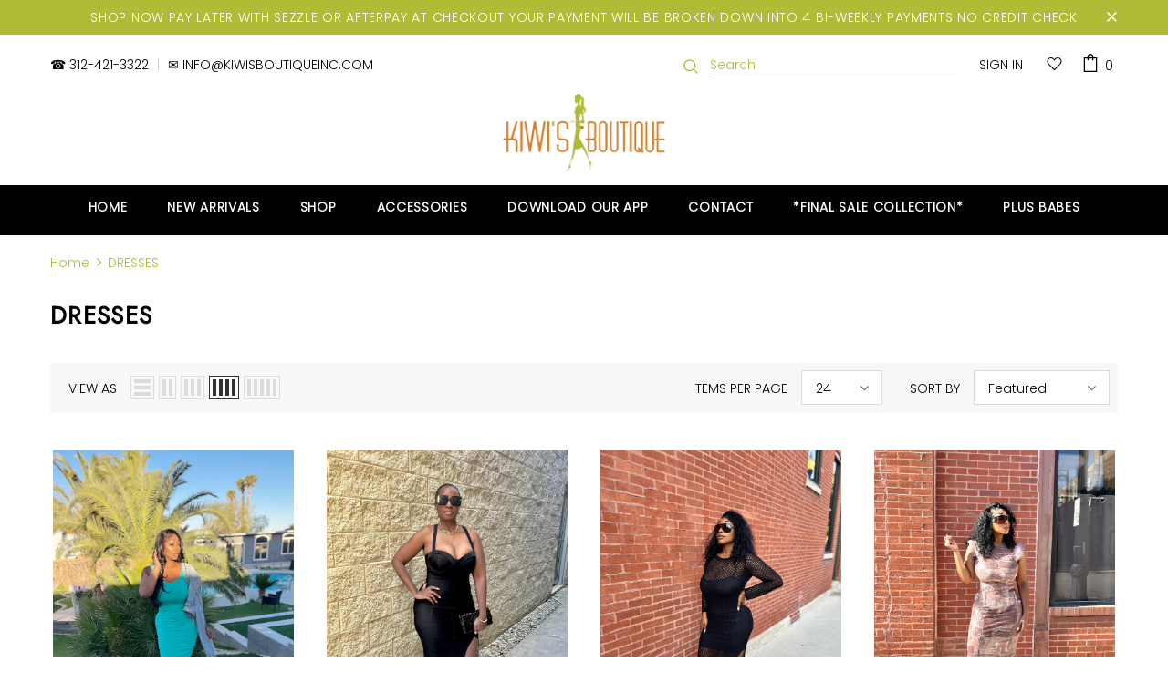

--- FILE ---
content_type: text/html; charset=utf-8
request_url: https://kiwisboutique.com/collections/dresses
body_size: 35478
content:
<!doctype html>
<!--[if lt IE 7]><html class="no-js lt-ie9 lt-ie8 lt-ie7" lang="en"> <![endif]-->
<!--[if IE 7]><html class="no-js lt-ie9 lt-ie8" lang="en"> <![endif]-->
<!--[if IE 8]><html class="no-js lt-ie9" lang="en"> <![endif]-->
<!--[if IE 9 ]><html class="ie9 no-js"> <![endif]-->
<!--[if (gt IE 9)|!(IE)]><!--> <html class="no-js"> <!--<![endif]-->
<head>

  <!-- Basic page needs ================================================== -->
  <meta charset="utf-8">
  <meta http-equiv="X-UA-Compatible" content="IE=edge,chrome=1">
	
  <!-- Title and description ================================================== -->
  <title>
  DRESSES &ndash; Kiwis Boutique Inc
  </title>

  

  <!-- Product meta ================================================== -->
  

  <meta property="og:url" content="https://kiwisboutique.com/collections/dresses">
  <meta property="og:site_name" content="Kiwis Boutique Inc">
  <!-- /snippets/twitter-card.liquid -->









  <!-- Helpers ================================================== -->
  <link rel="canonical" href="https://kiwisboutique.com/collections/dresses">
  <meta name="viewport" content="width=device-width, initial-scale=1, maximum-scale=1, user-scalable=0, minimal-ui">
  
  <!-- Favicon -->
  
 
   <!-- fonts -->
  
  
  <!-- Styles -->
  <link href="//kiwisboutique.com/cdn/shop/t/17/assets/vendor.min.css?v=100472052405884710241613462229" rel="stylesheet" type="text/css" media="all" />
<link href="//kiwisboutique.com/cdn/shop/t/17/assets/theme-styles.scss.css?v=1110570747138289861759259499" rel="stylesheet" type="text/css" media="all" />
<link href="//kiwisboutique.com/cdn/shop/t/17/assets/theme-styles-responsive.scss.css?v=66372254640205163491613462252" rel="stylesheet" type="text/css" media="all" />
  
   <!-- Scripts -->
  <script src="//kiwisboutique.com/cdn/shop/t/17/assets/jquery.min.js?v=56888366816115934351613462222" type="text/javascript"></script>
<script src="//kiwisboutique.com/cdn/shop/t/17/assets/jquery-cookie.min.js?v=72365755745404048181613462221" type="text/javascript"></script>
<script src="//kiwisboutique.com/cdn/shop/t/17/assets/lazysizes.min.js?v=84414966064882348651613462224" type="text/javascript"></script>

<script>
  	window.lazySizesConfig = window.lazySizesConfig || {};
    lazySizesConfig.loadMode = 1;
    window.lazySizesConfig.init = false;
    lazySizes.init();
  
    window.ajax_cart = "upsell";
    window.money_format = "${{amount}}";//"${{amount}} USD";
    window.shop_currency = "USD";
    window.show_multiple_currencies = false;
    window.use_color_swatch = true;
    window.color_swatch_style = "variant_grouped";
    window.enable_sidebar_multiple_choice = true;
    window.file_url = "//kiwisboutique.com/cdn/shop/files/?2680";
    window.asset_url = "";
    window.router = "";
    window.swatch_recently = "color, couleur, màu sắc";
    
    window.inventory_text = {
        in_stock: "In stock",
        many_in_stock: "Many in stock",
        out_of_stock: "Out of stock",
        add_to_cart: "Add to Cart",
        add_all_to_cart: "Add all to Cart",
        sold_out: "Sold Out",
        select_options : "Add to Bag",
        unavailable: "Sold Out",
        no_more_product: "No more product",
        show_options: "Show Variants",
        hide_options: "Hide Variants",
        adding : "Adding",
        thank_you : "Thank You",
        add_more : "Add More",
        cart_feedback : "Added",
        add_wishlist : "Add to Wish List",
        remove_wishlist : "Remove Wish List",
        previous: "Prev",
        next: "Next",
      	pre_order : "Pre Order",
    };
    window.multi_lang = false;
    window.infinity_scroll_feature = true;
    window.newsletter_popup = false;
</script>

  <!-- Header hook for plugins ================================ -->
  <script>window.performance && window.performance.mark && window.performance.mark('shopify.content_for_header.start');</script><meta name="google-site-verification" content="PgPm9ZrD2BJGr30t9-0seoEgsDzZnxFU-9NEVINvZr8">
<meta id="shopify-digital-wallet" name="shopify-digital-wallet" content="/30010192/digital_wallets/dialog">
<meta name="shopify-checkout-api-token" content="fd5ff97683155e52e8f1cfb68f4e9670">
<meta id="in-context-paypal-metadata" data-shop-id="30010192" data-venmo-supported="false" data-environment="production" data-locale="en_US" data-paypal-v4="true" data-currency="USD">
<link rel="alternate" type="application/atom+xml" title="Feed" href="/collections/dresses.atom" />
<link rel="next" href="/collections/dresses?page=2">
<link rel="alternate" type="application/json+oembed" href="https://kiwisboutique.com/collections/dresses.oembed">
<script async="async" src="/checkouts/internal/preloads.js?locale=en-US"></script>
<link rel="preconnect" href="https://shop.app" crossorigin="anonymous">
<script async="async" src="https://shop.app/checkouts/internal/preloads.js?locale=en-US&shop_id=30010192" crossorigin="anonymous"></script>
<script id="apple-pay-shop-capabilities" type="application/json">{"shopId":30010192,"countryCode":"US","currencyCode":"USD","merchantCapabilities":["supports3DS"],"merchantId":"gid:\/\/shopify\/Shop\/30010192","merchantName":"Kiwis Boutique Inc","requiredBillingContactFields":["postalAddress","email"],"requiredShippingContactFields":["postalAddress","email"],"shippingType":"shipping","supportedNetworks":["visa","masterCard","amex","discover","elo","jcb"],"total":{"type":"pending","label":"Kiwis Boutique Inc","amount":"1.00"},"shopifyPaymentsEnabled":true,"supportsSubscriptions":true}</script>
<script id="shopify-features" type="application/json">{"accessToken":"fd5ff97683155e52e8f1cfb68f4e9670","betas":["rich-media-storefront-analytics"],"domain":"kiwisboutique.com","predictiveSearch":true,"shopId":30010192,"locale":"en"}</script>
<script>var Shopify = Shopify || {};
Shopify.shop = "kiwis-boutique-inc.myshopify.com";
Shopify.locale = "en";
Shopify.currency = {"active":"USD","rate":"1.0"};
Shopify.country = "US";
Shopify.theme = {"name":"Kiwi 2021 - Updated (Working)","id":83675152438,"schema_name":"Ella","schema_version":"3.0.0","theme_store_id":null,"role":"main"};
Shopify.theme.handle = "null";
Shopify.theme.style = {"id":null,"handle":null};
Shopify.cdnHost = "kiwisboutique.com/cdn";
Shopify.routes = Shopify.routes || {};
Shopify.routes.root = "/";</script>
<script type="module">!function(o){(o.Shopify=o.Shopify||{}).modules=!0}(window);</script>
<script>!function(o){function n(){var o=[];function n(){o.push(Array.prototype.slice.apply(arguments))}return n.q=o,n}var t=o.Shopify=o.Shopify||{};t.loadFeatures=n(),t.autoloadFeatures=n()}(window);</script>
<script>
  window.ShopifyPay = window.ShopifyPay || {};
  window.ShopifyPay.apiHost = "shop.app\/pay";
  window.ShopifyPay.redirectState = null;
</script>
<script id="shop-js-analytics" type="application/json">{"pageType":"collection"}</script>
<script defer="defer" async type="module" src="//kiwisboutique.com/cdn/shopifycloud/shop-js/modules/v2/client.init-shop-cart-sync_C5BV16lS.en.esm.js"></script>
<script defer="defer" async type="module" src="//kiwisboutique.com/cdn/shopifycloud/shop-js/modules/v2/chunk.common_CygWptCX.esm.js"></script>
<script type="module">
  await import("//kiwisboutique.com/cdn/shopifycloud/shop-js/modules/v2/client.init-shop-cart-sync_C5BV16lS.en.esm.js");
await import("//kiwisboutique.com/cdn/shopifycloud/shop-js/modules/v2/chunk.common_CygWptCX.esm.js");

  window.Shopify.SignInWithShop?.initShopCartSync?.({"fedCMEnabled":true,"windoidEnabled":true});

</script>
<script>
  window.Shopify = window.Shopify || {};
  if (!window.Shopify.featureAssets) window.Shopify.featureAssets = {};
  window.Shopify.featureAssets['shop-js'] = {"shop-cart-sync":["modules/v2/client.shop-cart-sync_ZFArdW7E.en.esm.js","modules/v2/chunk.common_CygWptCX.esm.js"],"init-fed-cm":["modules/v2/client.init-fed-cm_CmiC4vf6.en.esm.js","modules/v2/chunk.common_CygWptCX.esm.js"],"shop-button":["modules/v2/client.shop-button_tlx5R9nI.en.esm.js","modules/v2/chunk.common_CygWptCX.esm.js"],"shop-cash-offers":["modules/v2/client.shop-cash-offers_DOA2yAJr.en.esm.js","modules/v2/chunk.common_CygWptCX.esm.js","modules/v2/chunk.modal_D71HUcav.esm.js"],"init-windoid":["modules/v2/client.init-windoid_sURxWdc1.en.esm.js","modules/v2/chunk.common_CygWptCX.esm.js"],"shop-toast-manager":["modules/v2/client.shop-toast-manager_ClPi3nE9.en.esm.js","modules/v2/chunk.common_CygWptCX.esm.js"],"init-shop-email-lookup-coordinator":["modules/v2/client.init-shop-email-lookup-coordinator_B8hsDcYM.en.esm.js","modules/v2/chunk.common_CygWptCX.esm.js"],"init-shop-cart-sync":["modules/v2/client.init-shop-cart-sync_C5BV16lS.en.esm.js","modules/v2/chunk.common_CygWptCX.esm.js"],"avatar":["modules/v2/client.avatar_BTnouDA3.en.esm.js"],"pay-button":["modules/v2/client.pay-button_FdsNuTd3.en.esm.js","modules/v2/chunk.common_CygWptCX.esm.js"],"init-customer-accounts":["modules/v2/client.init-customer-accounts_DxDtT_ad.en.esm.js","modules/v2/client.shop-login-button_C5VAVYt1.en.esm.js","modules/v2/chunk.common_CygWptCX.esm.js","modules/v2/chunk.modal_D71HUcav.esm.js"],"init-shop-for-new-customer-accounts":["modules/v2/client.init-shop-for-new-customer-accounts_ChsxoAhi.en.esm.js","modules/v2/client.shop-login-button_C5VAVYt1.en.esm.js","modules/v2/chunk.common_CygWptCX.esm.js","modules/v2/chunk.modal_D71HUcav.esm.js"],"shop-login-button":["modules/v2/client.shop-login-button_C5VAVYt1.en.esm.js","modules/v2/chunk.common_CygWptCX.esm.js","modules/v2/chunk.modal_D71HUcav.esm.js"],"init-customer-accounts-sign-up":["modules/v2/client.init-customer-accounts-sign-up_CPSyQ0Tj.en.esm.js","modules/v2/client.shop-login-button_C5VAVYt1.en.esm.js","modules/v2/chunk.common_CygWptCX.esm.js","modules/v2/chunk.modal_D71HUcav.esm.js"],"shop-follow-button":["modules/v2/client.shop-follow-button_Cva4Ekp9.en.esm.js","modules/v2/chunk.common_CygWptCX.esm.js","modules/v2/chunk.modal_D71HUcav.esm.js"],"checkout-modal":["modules/v2/client.checkout-modal_BPM8l0SH.en.esm.js","modules/v2/chunk.common_CygWptCX.esm.js","modules/v2/chunk.modal_D71HUcav.esm.js"],"lead-capture":["modules/v2/client.lead-capture_Bi8yE_yS.en.esm.js","modules/v2/chunk.common_CygWptCX.esm.js","modules/v2/chunk.modal_D71HUcav.esm.js"],"shop-login":["modules/v2/client.shop-login_D6lNrXab.en.esm.js","modules/v2/chunk.common_CygWptCX.esm.js","modules/v2/chunk.modal_D71HUcav.esm.js"],"payment-terms":["modules/v2/client.payment-terms_CZxnsJam.en.esm.js","modules/v2/chunk.common_CygWptCX.esm.js","modules/v2/chunk.modal_D71HUcav.esm.js"]};
</script>
<script>(function() {
  var isLoaded = false;
  function asyncLoad() {
    if (isLoaded) return;
    isLoaded = true;
    var urls = ["https:\/\/load.csell.co\/assets\/js\/cross-sell.js?shop=kiwis-boutique-inc.myshopify.com","https:\/\/load.csell.co\/assets\/v2\/js\/core\/xsell.js?shop=kiwis-boutique-inc.myshopify.com","https:\/\/cks3.amplifiedcdn.com\/ckjs.production.min.js?unique_id=kiwis-boutique-inc.myshopify.com\u0026shop=kiwis-boutique-inc.myshopify.com","https:\/\/shopify-widget.route.com\/shopify.widget.js?shop=kiwis-boutique-inc.myshopify.com","https:\/\/ccjs.amplifiedcdn.com\/ccjs.umd.js?unique_id=kiwis-boutique-inc.myshopify.com\u0026shop=kiwis-boutique-inc.myshopify.com","https:\/\/sdk.postscript.io\/sdk-script-loader.bundle.js?shopId=13877\u0026shop=kiwis-boutique-inc.myshopify.com","\/\/backinstock.useamp.com\/widget\/10024_1767153739.js?category=bis\u0026v=6\u0026shop=kiwis-boutique-inc.myshopify.com"];
    for (var i = 0; i < urls.length; i++) {
      var s = document.createElement('script');
      s.type = 'text/javascript';
      s.async = true;
      s.src = urls[i];
      var x = document.getElementsByTagName('script')[0];
      x.parentNode.insertBefore(s, x);
    }
  };
  if(window.attachEvent) {
    window.attachEvent('onload', asyncLoad);
  } else {
    window.addEventListener('load', asyncLoad, false);
  }
})();</script>
<script id="__st">var __st={"a":30010192,"offset":-28800,"reqid":"0a69603e-7ee2-4869-ad9b-8b67422db00e-1768755261","pageurl":"kiwisboutique.com\/collections\/dresses","u":"7b0edf5e8191","p":"collection","rtyp":"collection","rid":30398152758};</script>
<script>window.ShopifyPaypalV4VisibilityTracking = true;</script>
<script id="captcha-bootstrap">!function(){'use strict';const t='contact',e='account',n='new_comment',o=[[t,t],['blogs',n],['comments',n],[t,'customer']],c=[[e,'customer_login'],[e,'guest_login'],[e,'recover_customer_password'],[e,'create_customer']],r=t=>t.map((([t,e])=>`form[action*='/${t}']:not([data-nocaptcha='true']) input[name='form_type'][value='${e}']`)).join(','),a=t=>()=>t?[...document.querySelectorAll(t)].map((t=>t.form)):[];function s(){const t=[...o],e=r(t);return a(e)}const i='password',u='form_key',d=['recaptcha-v3-token','g-recaptcha-response','h-captcha-response',i],f=()=>{try{return window.sessionStorage}catch{return}},m='__shopify_v',_=t=>t.elements[u];function p(t,e,n=!1){try{const o=window.sessionStorage,c=JSON.parse(o.getItem(e)),{data:r}=function(t){const{data:e,action:n}=t;return t[m]||n?{data:e,action:n}:{data:t,action:n}}(c);for(const[e,n]of Object.entries(r))t.elements[e]&&(t.elements[e].value=n);n&&o.removeItem(e)}catch(o){console.error('form repopulation failed',{error:o})}}const l='form_type',E='cptcha';function T(t){t.dataset[E]=!0}const w=window,h=w.document,L='Shopify',v='ce_forms',y='captcha';let A=!1;((t,e)=>{const n=(g='f06e6c50-85a8-45c8-87d0-21a2b65856fe',I='https://cdn.shopify.com/shopifycloud/storefront-forms-hcaptcha/ce_storefront_forms_captcha_hcaptcha.v1.5.2.iife.js',D={infoText:'Protected by hCaptcha',privacyText:'Privacy',termsText:'Terms'},(t,e,n)=>{const o=w[L][v],c=o.bindForm;if(c)return c(t,g,e,D).then(n);var r;o.q.push([[t,g,e,D],n]),r=I,A||(h.body.append(Object.assign(h.createElement('script'),{id:'captcha-provider',async:!0,src:r})),A=!0)});var g,I,D;w[L]=w[L]||{},w[L][v]=w[L][v]||{},w[L][v].q=[],w[L][y]=w[L][y]||{},w[L][y].protect=function(t,e){n(t,void 0,e),T(t)},Object.freeze(w[L][y]),function(t,e,n,w,h,L){const[v,y,A,g]=function(t,e,n){const i=e?o:[],u=t?c:[],d=[...i,...u],f=r(d),m=r(i),_=r(d.filter((([t,e])=>n.includes(e))));return[a(f),a(m),a(_),s()]}(w,h,L),I=t=>{const e=t.target;return e instanceof HTMLFormElement?e:e&&e.form},D=t=>v().includes(t);t.addEventListener('submit',(t=>{const e=I(t);if(!e)return;const n=D(e)&&!e.dataset.hcaptchaBound&&!e.dataset.recaptchaBound,o=_(e),c=g().includes(e)&&(!o||!o.value);(n||c)&&t.preventDefault(),c&&!n&&(function(t){try{if(!f())return;!function(t){const e=f();if(!e)return;const n=_(t);if(!n)return;const o=n.value;o&&e.removeItem(o)}(t);const e=Array.from(Array(32),(()=>Math.random().toString(36)[2])).join('');!function(t,e){_(t)||t.append(Object.assign(document.createElement('input'),{type:'hidden',name:u})),t.elements[u].value=e}(t,e),function(t,e){const n=f();if(!n)return;const o=[...t.querySelectorAll(`input[type='${i}']`)].map((({name:t})=>t)),c=[...d,...o],r={};for(const[a,s]of new FormData(t).entries())c.includes(a)||(r[a]=s);n.setItem(e,JSON.stringify({[m]:1,action:t.action,data:r}))}(t,e)}catch(e){console.error('failed to persist form',e)}}(e),e.submit())}));const S=(t,e)=>{t&&!t.dataset[E]&&(n(t,e.some((e=>e===t))),T(t))};for(const o of['focusin','change'])t.addEventListener(o,(t=>{const e=I(t);D(e)&&S(e,y())}));const B=e.get('form_key'),M=e.get(l),P=B&&M;t.addEventListener('DOMContentLoaded',(()=>{const t=y();if(P)for(const e of t)e.elements[l].value===M&&p(e,B);[...new Set([...A(),...v().filter((t=>'true'===t.dataset.shopifyCaptcha))])].forEach((e=>S(e,t)))}))}(h,new URLSearchParams(w.location.search),n,t,e,['guest_login'])})(!0,!0)}();</script>
<script integrity="sha256-4kQ18oKyAcykRKYeNunJcIwy7WH5gtpwJnB7kiuLZ1E=" data-source-attribution="shopify.loadfeatures" defer="defer" src="//kiwisboutique.com/cdn/shopifycloud/storefront/assets/storefront/load_feature-a0a9edcb.js" crossorigin="anonymous"></script>
<script crossorigin="anonymous" defer="defer" src="//kiwisboutique.com/cdn/shopifycloud/storefront/assets/shopify_pay/storefront-65b4c6d7.js?v=20250812"></script>
<script data-source-attribution="shopify.dynamic_checkout.dynamic.init">var Shopify=Shopify||{};Shopify.PaymentButton=Shopify.PaymentButton||{isStorefrontPortableWallets:!0,init:function(){window.Shopify.PaymentButton.init=function(){};var t=document.createElement("script");t.src="https://kiwisboutique.com/cdn/shopifycloud/portable-wallets/latest/portable-wallets.en.js",t.type="module",document.head.appendChild(t)}};
</script>
<script data-source-attribution="shopify.dynamic_checkout.buyer_consent">
  function portableWalletsHideBuyerConsent(e){var t=document.getElementById("shopify-buyer-consent"),n=document.getElementById("shopify-subscription-policy-button");t&&n&&(t.classList.add("hidden"),t.setAttribute("aria-hidden","true"),n.removeEventListener("click",e))}function portableWalletsShowBuyerConsent(e){var t=document.getElementById("shopify-buyer-consent"),n=document.getElementById("shopify-subscription-policy-button");t&&n&&(t.classList.remove("hidden"),t.removeAttribute("aria-hidden"),n.addEventListener("click",e))}window.Shopify?.PaymentButton&&(window.Shopify.PaymentButton.hideBuyerConsent=portableWalletsHideBuyerConsent,window.Shopify.PaymentButton.showBuyerConsent=portableWalletsShowBuyerConsent);
</script>
<script data-source-attribution="shopify.dynamic_checkout.cart.bootstrap">document.addEventListener("DOMContentLoaded",(function(){function t(){return document.querySelector("shopify-accelerated-checkout-cart, shopify-accelerated-checkout")}if(t())Shopify.PaymentButton.init();else{new MutationObserver((function(e,n){t()&&(Shopify.PaymentButton.init(),n.disconnect())})).observe(document.body,{childList:!0,subtree:!0})}}));
</script>
<script id='scb4127' type='text/javascript' async='' src='https://kiwisboutique.com/cdn/shopifycloud/privacy-banner/storefront-banner.js'></script><link id="shopify-accelerated-checkout-styles" rel="stylesheet" media="screen" href="https://kiwisboutique.com/cdn/shopifycloud/portable-wallets/latest/accelerated-checkout-backwards-compat.css" crossorigin="anonymous">
<style id="shopify-accelerated-checkout-cart">
        #shopify-buyer-consent {
  margin-top: 1em;
  display: inline-block;
  width: 100%;
}

#shopify-buyer-consent.hidden {
  display: none;
}

#shopify-subscription-policy-button {
  background: none;
  border: none;
  padding: 0;
  text-decoration: underline;
  font-size: inherit;
  cursor: pointer;
}

#shopify-subscription-policy-button::before {
  box-shadow: none;
}

      </style>

<script>window.performance && window.performance.mark && window.performance.mark('shopify.content_for_header.end');</script>

  <!--[if lt IE 9]>
  <script src="//html5shiv.googlecode.com/svn/trunk/html5.js" type="text/javascript"></script>
  <![endif]-->

  
  
  

  <script>

    Shopify.productOptionsMap = {};
    Shopify.quickViewOptionsMap = {};

    Shopify.updateOptionsInSelector = function(selectorIndex, wrapperSlt) {
        Shopify.optionsMap = wrapperSlt === '.product' ? Shopify.productOptionsMap : Shopify.quickViewOptionsMap;

        switch (selectorIndex) {
            case 0:
                var key = 'root';
                var selector = $(wrapperSlt + ' .single-option-selector:eq(0)');
                break;
            case 1:
                var key = $(wrapperSlt + ' .single-option-selector:eq(0)').val();
                var selector = $(wrapperSlt + ' .single-option-selector:eq(1)');
                break;
            case 2:
                var key = $(wrapperSlt + ' .single-option-selector:eq(0)').val();
                key += ' / ' + $(wrapperSlt + ' .single-option-selector:eq(1)').val();
                var selector = $(wrapperSlt + ' .single-option-selector:eq(2)');
        }

        var initialValue = selector.val();

        selector.empty();

        var availableOptions = Shopify.optionsMap[key];

        if (availableOptions && availableOptions.length) {
            for (var i = 0; i < availableOptions.length; i++) {
                var option = availableOptions[i];

                var newOption = $('<option></option>').val(option).html(option);

                selector.append(newOption);
            }

            $(wrapperSlt + ' .swatch[data-option-index="' + selectorIndex + '"] .swatch-element').each(function() {
                if ($.inArray($(this).attr('data-value'), availableOptions) !== -1) {
                    $(this).removeClass('soldout').find(':radio').removeAttr('disabled', 'disabled').removeAttr('checked');
                }
                else {
                    $(this).addClass('soldout').find(':radio').removeAttr('checked').attr('disabled', 'disabled');
                }
            });

            if ($.inArray(initialValue, availableOptions) !== -1) {
                selector.val(initialValue);
            }

            selector.trigger('change');
        };
    };

    Shopify.linkOptionSelectors = function(product, wrapperSlt) {
        // Building our mapping object.
        Shopify.optionsMap = wrapperSlt === '.product' ? Shopify.productOptionsMap : Shopify.quickViewOptionsMap;

        for (var i = 0; i < product.variants.length; i++) {
            var variant = product.variants[i];

            if (variant.available) {
                // Gathering values for the 1st drop-down.
                Shopify.optionsMap['root'] = Shopify.optionsMap['root'] || [];

                Shopify.optionsMap['root'].push(variant.option1);
                Shopify.optionsMap['root'] = Shopify.uniq(Shopify.optionsMap['root']);

                // Gathering values for the 2nd drop-down.
                if (product.options.length > 1) {
                var key = variant.option1;
                    Shopify.optionsMap[key] = Shopify.optionsMap[key] || [];
                    Shopify.optionsMap[key].push(variant.option2);
                    Shopify.optionsMap[key] = Shopify.uniq(Shopify.optionsMap[key]);
                }

                // Gathering values for the 3rd drop-down.
                if (product.options.length === 3) {
                    var key = variant.option1 + ' / ' + variant.option2;
                    Shopify.optionsMap[key] = Shopify.optionsMap[key] || [];
                    Shopify.optionsMap[key].push(variant.option3);
                    Shopify.optionsMap[key] = Shopify.uniq(Shopify.optionsMap[key]);
                }
            }
        };

        // Update options right away.
        Shopify.updateOptionsInSelector(0, wrapperSlt);

        if (product.options.length > 1) Shopify.updateOptionsInSelector(1, wrapperSlt);
        if (product.options.length === 3) Shopify.updateOptionsInSelector(2, wrapperSlt);

        // When there is an update in the first dropdown.
        $(wrapperSlt + " .single-option-selector:eq(0)").change(function() {
            Shopify.updateOptionsInSelector(1, wrapperSlt);
            if (product.options.length === 3) Shopify.updateOptionsInSelector(2, wrapperSlt);
            return true;
        });

        // When there is an update in the second dropdown.
        $(wrapperSlt + " .single-option-selector:eq(1)").change(function() {
            if (product.options.length === 3) Shopify.updateOptionsInSelector(2, wrapperSlt);
            return true;
        });
    };
</script>

<meta property="og:image" content="https://cdn.shopify.com/s/files/1/3001/0192/files/logo_464891f6-84c1-4d14-9d1a-6599aecb6e98.png?v=1616379569" />
<meta property="og:image:secure_url" content="https://cdn.shopify.com/s/files/1/3001/0192/files/logo_464891f6-84c1-4d14-9d1a-6599aecb6e98.png?v=1616379569" />
<meta property="og:image:width" content="189" />
<meta property="og:image:height" content="90" />
<link href="https://monorail-edge.shopifysvc.com" rel="dns-prefetch">
<script>(function(){if ("sendBeacon" in navigator && "performance" in window) {try {var session_token_from_headers = performance.getEntriesByType('navigation')[0].serverTiming.find(x => x.name == '_s').description;} catch {var session_token_from_headers = undefined;}var session_cookie_matches = document.cookie.match(/_shopify_s=([^;]*)/);var session_token_from_cookie = session_cookie_matches && session_cookie_matches.length === 2 ? session_cookie_matches[1] : "";var session_token = session_token_from_headers || session_token_from_cookie || "";function handle_abandonment_event(e) {var entries = performance.getEntries().filter(function(entry) {return /monorail-edge.shopifysvc.com/.test(entry.name);});if (!window.abandonment_tracked && entries.length === 0) {window.abandonment_tracked = true;var currentMs = Date.now();var navigation_start = performance.timing.navigationStart;var payload = {shop_id: 30010192,url: window.location.href,navigation_start,duration: currentMs - navigation_start,session_token,page_type: "collection"};window.navigator.sendBeacon("https://monorail-edge.shopifysvc.com/v1/produce", JSON.stringify({schema_id: "online_store_buyer_site_abandonment/1.1",payload: payload,metadata: {event_created_at_ms: currentMs,event_sent_at_ms: currentMs}}));}}window.addEventListener('pagehide', handle_abandonment_event);}}());</script>
<script id="web-pixels-manager-setup">(function e(e,d,r,n,o){if(void 0===o&&(o={}),!Boolean(null===(a=null===(i=window.Shopify)||void 0===i?void 0:i.analytics)||void 0===a?void 0:a.replayQueue)){var i,a;window.Shopify=window.Shopify||{};var t=window.Shopify;t.analytics=t.analytics||{};var s=t.analytics;s.replayQueue=[],s.publish=function(e,d,r){return s.replayQueue.push([e,d,r]),!0};try{self.performance.mark("wpm:start")}catch(e){}var l=function(){var e={modern:/Edge?\/(1{2}[4-9]|1[2-9]\d|[2-9]\d{2}|\d{4,})\.\d+(\.\d+|)|Firefox\/(1{2}[4-9]|1[2-9]\d|[2-9]\d{2}|\d{4,})\.\d+(\.\d+|)|Chrom(ium|e)\/(9{2}|\d{3,})\.\d+(\.\d+|)|(Maci|X1{2}).+ Version\/(15\.\d+|(1[6-9]|[2-9]\d|\d{3,})\.\d+)([,.]\d+|)( \(\w+\)|)( Mobile\/\w+|) Safari\/|Chrome.+OPR\/(9{2}|\d{3,})\.\d+\.\d+|(CPU[ +]OS|iPhone[ +]OS|CPU[ +]iPhone|CPU IPhone OS|CPU iPad OS)[ +]+(15[._]\d+|(1[6-9]|[2-9]\d|\d{3,})[._]\d+)([._]\d+|)|Android:?[ /-](13[3-9]|1[4-9]\d|[2-9]\d{2}|\d{4,})(\.\d+|)(\.\d+|)|Android.+Firefox\/(13[5-9]|1[4-9]\d|[2-9]\d{2}|\d{4,})\.\d+(\.\d+|)|Android.+Chrom(ium|e)\/(13[3-9]|1[4-9]\d|[2-9]\d{2}|\d{4,})\.\d+(\.\d+|)|SamsungBrowser\/([2-9]\d|\d{3,})\.\d+/,legacy:/Edge?\/(1[6-9]|[2-9]\d|\d{3,})\.\d+(\.\d+|)|Firefox\/(5[4-9]|[6-9]\d|\d{3,})\.\d+(\.\d+|)|Chrom(ium|e)\/(5[1-9]|[6-9]\d|\d{3,})\.\d+(\.\d+|)([\d.]+$|.*Safari\/(?![\d.]+ Edge\/[\d.]+$))|(Maci|X1{2}).+ Version\/(10\.\d+|(1[1-9]|[2-9]\d|\d{3,})\.\d+)([,.]\d+|)( \(\w+\)|)( Mobile\/\w+|) Safari\/|Chrome.+OPR\/(3[89]|[4-9]\d|\d{3,})\.\d+\.\d+|(CPU[ +]OS|iPhone[ +]OS|CPU[ +]iPhone|CPU IPhone OS|CPU iPad OS)[ +]+(10[._]\d+|(1[1-9]|[2-9]\d|\d{3,})[._]\d+)([._]\d+|)|Android:?[ /-](13[3-9]|1[4-9]\d|[2-9]\d{2}|\d{4,})(\.\d+|)(\.\d+|)|Mobile Safari.+OPR\/([89]\d|\d{3,})\.\d+\.\d+|Android.+Firefox\/(13[5-9]|1[4-9]\d|[2-9]\d{2}|\d{4,})\.\d+(\.\d+|)|Android.+Chrom(ium|e)\/(13[3-9]|1[4-9]\d|[2-9]\d{2}|\d{4,})\.\d+(\.\d+|)|Android.+(UC? ?Browser|UCWEB|U3)[ /]?(15\.([5-9]|\d{2,})|(1[6-9]|[2-9]\d|\d{3,})\.\d+)\.\d+|SamsungBrowser\/(5\.\d+|([6-9]|\d{2,})\.\d+)|Android.+MQ{2}Browser\/(14(\.(9|\d{2,})|)|(1[5-9]|[2-9]\d|\d{3,})(\.\d+|))(\.\d+|)|K[Aa][Ii]OS\/(3\.\d+|([4-9]|\d{2,})\.\d+)(\.\d+|)/},d=e.modern,r=e.legacy,n=navigator.userAgent;return n.match(d)?"modern":n.match(r)?"legacy":"unknown"}(),u="modern"===l?"modern":"legacy",c=(null!=n?n:{modern:"",legacy:""})[u],f=function(e){return[e.baseUrl,"/wpm","/b",e.hashVersion,"modern"===e.buildTarget?"m":"l",".js"].join("")}({baseUrl:d,hashVersion:r,buildTarget:u}),m=function(e){var d=e.version,r=e.bundleTarget,n=e.surface,o=e.pageUrl,i=e.monorailEndpoint;return{emit:function(e){var a=e.status,t=e.errorMsg,s=(new Date).getTime(),l=JSON.stringify({metadata:{event_sent_at_ms:s},events:[{schema_id:"web_pixels_manager_load/3.1",payload:{version:d,bundle_target:r,page_url:o,status:a,surface:n,error_msg:t},metadata:{event_created_at_ms:s}}]});if(!i)return console&&console.warn&&console.warn("[Web Pixels Manager] No Monorail endpoint provided, skipping logging."),!1;try{return self.navigator.sendBeacon.bind(self.navigator)(i,l)}catch(e){}var u=new XMLHttpRequest;try{return u.open("POST",i,!0),u.setRequestHeader("Content-Type","text/plain"),u.send(l),!0}catch(e){return console&&console.warn&&console.warn("[Web Pixels Manager] Got an unhandled error while logging to Monorail."),!1}}}}({version:r,bundleTarget:l,surface:e.surface,pageUrl:self.location.href,monorailEndpoint:e.monorailEndpoint});try{o.browserTarget=l,function(e){var d=e.src,r=e.async,n=void 0===r||r,o=e.onload,i=e.onerror,a=e.sri,t=e.scriptDataAttributes,s=void 0===t?{}:t,l=document.createElement("script"),u=document.querySelector("head"),c=document.querySelector("body");if(l.async=n,l.src=d,a&&(l.integrity=a,l.crossOrigin="anonymous"),s)for(var f in s)if(Object.prototype.hasOwnProperty.call(s,f))try{l.dataset[f]=s[f]}catch(e){}if(o&&l.addEventListener("load",o),i&&l.addEventListener("error",i),u)u.appendChild(l);else{if(!c)throw new Error("Did not find a head or body element to append the script");c.appendChild(l)}}({src:f,async:!0,onload:function(){if(!function(){var e,d;return Boolean(null===(d=null===(e=window.Shopify)||void 0===e?void 0:e.analytics)||void 0===d?void 0:d.initialized)}()){var d=window.webPixelsManager.init(e)||void 0;if(d){var r=window.Shopify.analytics;r.replayQueue.forEach((function(e){var r=e[0],n=e[1],o=e[2];d.publishCustomEvent(r,n,o)})),r.replayQueue=[],r.publish=d.publishCustomEvent,r.visitor=d.visitor,r.initialized=!0}}},onerror:function(){return m.emit({status:"failed",errorMsg:"".concat(f," has failed to load")})},sri:function(e){var d=/^sha384-[A-Za-z0-9+/=]+$/;return"string"==typeof e&&d.test(e)}(c)?c:"",scriptDataAttributes:o}),m.emit({status:"loading"})}catch(e){m.emit({status:"failed",errorMsg:(null==e?void 0:e.message)||"Unknown error"})}}})({shopId: 30010192,storefrontBaseUrl: "https://kiwisboutique.com",extensionsBaseUrl: "https://extensions.shopifycdn.com/cdn/shopifycloud/web-pixels-manager",monorailEndpoint: "https://monorail-edge.shopifysvc.com/unstable/produce_batch",surface: "storefront-renderer",enabledBetaFlags: ["2dca8a86"],webPixelsConfigList: [{"id":"2343141652","configuration":"{\"accountID\":\"MQm7Sg\",\"webPixelConfig\":\"eyJlbmFibGVBZGRlZFRvQ2FydEV2ZW50cyI6IHRydWV9\"}","eventPayloadVersion":"v1","runtimeContext":"STRICT","scriptVersion":"524f6c1ee37bacdca7657a665bdca589","type":"APP","apiClientId":123074,"privacyPurposes":["ANALYTICS","MARKETING"],"dataSharingAdjustments":{"protectedCustomerApprovalScopes":["read_customer_address","read_customer_email","read_customer_name","read_customer_personal_data","read_customer_phone"]}},{"id":"1172242708","configuration":"{\"shopId\":\"13877\"}","eventPayloadVersion":"v1","runtimeContext":"STRICT","scriptVersion":"e57a43765e0d230c1bcb12178c1ff13f","type":"APP","apiClientId":2328352,"privacyPurposes":[],"dataSharingAdjustments":{"protectedCustomerApprovalScopes":["read_customer_address","read_customer_email","read_customer_name","read_customer_personal_data","read_customer_phone"]}},{"id":"886800660","configuration":"{\"config\":\"{\\\"pixel_id\\\":\\\"GT-NGK47GQ\\\",\\\"target_country\\\":\\\"US\\\",\\\"gtag_events\\\":[{\\\"type\\\":\\\"purchase\\\",\\\"action_label\\\":\\\"MC-86TNH8BMXM\\\"},{\\\"type\\\":\\\"page_view\\\",\\\"action_label\\\":\\\"MC-86TNH8BMXM\\\"},{\\\"type\\\":\\\"view_item\\\",\\\"action_label\\\":\\\"MC-86TNH8BMXM\\\"}],\\\"enable_monitoring_mode\\\":false}\"}","eventPayloadVersion":"v1","runtimeContext":"OPEN","scriptVersion":"b2a88bafab3e21179ed38636efcd8a93","type":"APP","apiClientId":1780363,"privacyPurposes":[],"dataSharingAdjustments":{"protectedCustomerApprovalScopes":["read_customer_address","read_customer_email","read_customer_name","read_customer_personal_data","read_customer_phone"]}},{"id":"412451092","configuration":"{\"pixel_id\":\"121339055183537\",\"pixel_type\":\"facebook_pixel\",\"metaapp_system_user_token\":\"-\"}","eventPayloadVersion":"v1","runtimeContext":"OPEN","scriptVersion":"ca16bc87fe92b6042fbaa3acc2fbdaa6","type":"APP","apiClientId":2329312,"privacyPurposes":["ANALYTICS","MARKETING","SALE_OF_DATA"],"dataSharingAdjustments":{"protectedCustomerApprovalScopes":["read_customer_address","read_customer_email","read_customer_name","read_customer_personal_data","read_customer_phone"]}},{"id":"234422548","configuration":"{\"tagID\":\"2614012110723\"}","eventPayloadVersion":"v1","runtimeContext":"STRICT","scriptVersion":"18031546ee651571ed29edbe71a3550b","type":"APP","apiClientId":3009811,"privacyPurposes":["ANALYTICS","MARKETING","SALE_OF_DATA"],"dataSharingAdjustments":{"protectedCustomerApprovalScopes":["read_customer_address","read_customer_email","read_customer_name","read_customer_personal_data","read_customer_phone"]}},{"id":"32407828","configuration":"{\"myshopifyDomain\":\"kiwis-boutique-inc.myshopify.com\"}","eventPayloadVersion":"v1","runtimeContext":"STRICT","scriptVersion":"23b97d18e2aa74363140dc29c9284e87","type":"APP","apiClientId":2775569,"privacyPurposes":["ANALYTICS","MARKETING","SALE_OF_DATA"],"dataSharingAdjustments":{"protectedCustomerApprovalScopes":["read_customer_address","read_customer_email","read_customer_name","read_customer_phone","read_customer_personal_data"]}},{"id":"141951252","eventPayloadVersion":"v1","runtimeContext":"LAX","scriptVersion":"1","type":"CUSTOM","privacyPurposes":["ANALYTICS"],"name":"Google Analytics tag (migrated)"},{"id":"shopify-app-pixel","configuration":"{}","eventPayloadVersion":"v1","runtimeContext":"STRICT","scriptVersion":"0450","apiClientId":"shopify-pixel","type":"APP","privacyPurposes":["ANALYTICS","MARKETING"]},{"id":"shopify-custom-pixel","eventPayloadVersion":"v1","runtimeContext":"LAX","scriptVersion":"0450","apiClientId":"shopify-pixel","type":"CUSTOM","privacyPurposes":["ANALYTICS","MARKETING"]}],isMerchantRequest: false,initData: {"shop":{"name":"Kiwis Boutique Inc","paymentSettings":{"currencyCode":"USD"},"myshopifyDomain":"kiwis-boutique-inc.myshopify.com","countryCode":"US","storefrontUrl":"https:\/\/kiwisboutique.com"},"customer":null,"cart":null,"checkout":null,"productVariants":[],"purchasingCompany":null},},"https://kiwisboutique.com/cdn","fcfee988w5aeb613cpc8e4bc33m6693e112",{"modern":"","legacy":""},{"shopId":"30010192","storefrontBaseUrl":"https:\/\/kiwisboutique.com","extensionBaseUrl":"https:\/\/extensions.shopifycdn.com\/cdn\/shopifycloud\/web-pixels-manager","surface":"storefront-renderer","enabledBetaFlags":"[\"2dca8a86\"]","isMerchantRequest":"false","hashVersion":"fcfee988w5aeb613cpc8e4bc33m6693e112","publish":"custom","events":"[[\"page_viewed\",{}],[\"collection_viewed\",{\"collection\":{\"id\":\"30398152758\",\"title\":\"DRESSES\",\"productVariants\":[{\"price\":{\"amount\":33.49,\"currencyCode\":\"USD\"},\"product\":{\"title\":\"TANK MIDI DRESS (AQUA)\",\"vendor\":\"Kiwis Boutique Inc\",\"id\":\"9866146808084\",\"untranslatedTitle\":\"TANK MIDI DRESS (AQUA)\",\"url\":\"\/products\/tank-midi-dress-aqua\",\"type\":\"dress\"},\"id\":\"50689208156436\",\"image\":{\"src\":\"\/\/kiwisboutique.com\/cdn\/shop\/files\/8F86390C-BDC7-4F3A-98D1-6F096F2853A4.jpg?v=1748099619\"},\"sku\":null,\"title\":\"Small (Fits 4\/6)\",\"untranslatedTitle\":\"Small (Fits 4\/6)\"},{\"price\":{\"amount\":68.0,\"currencyCode\":\"USD\"},\"product\":{\"title\":\"Black Curve Dress\",\"vendor\":\"Kiwis Boutique Inc\",\"id\":\"9566147445012\",\"untranslatedTitle\":\"Black Curve Dress\",\"url\":\"\/products\/black-curve-dress\",\"type\":\"dress\"},\"id\":\"49430939173140\",\"image\":{\"src\":\"\/\/kiwisboutique.com\/cdn\/shop\/files\/FD354CD8-F811-4431-903E-648B1955E008_0c4880f9-9f11-4402-b3f1-63360f9363ef.jpg?v=1727452024\"},\"sku\":\"\",\"title\":\"Small fits 4\/6\",\"untranslatedTitle\":\"Small fits 4\/6\"},{\"price\":{\"amount\":44.0,\"currencyCode\":\"USD\"},\"product\":{\"title\":\"Black Radiance Knit Dress\",\"vendor\":\"Kiwis Boutique Inc\",\"id\":\"9566140432660\",\"untranslatedTitle\":\"Black Radiance Knit Dress\",\"url\":\"\/products\/black-radiance-knit-dress\",\"type\":\"dress\"},\"id\":\"49430913810708\",\"image\":{\"src\":\"\/\/kiwisboutique.com\/cdn\/shop\/files\/BDD0A9B1-7729-40CD-B306-1F2AB87B4207.jpg?v=1725028631\"},\"sku\":\"\",\"title\":\"Small fits 4\/6\",\"untranslatedTitle\":\"Small fits 4\/6\"},{\"price\":{\"amount\":35.0,\"currencyCode\":\"USD\"},\"product\":{\"title\":\"Sleek High-Neck Dress\",\"vendor\":\"Kiwis Boutique Inc\",\"id\":\"9556857389332\",\"untranslatedTitle\":\"Sleek High-Neck Dress\",\"url\":\"\/products\/sleek-high-neck-dress-1\",\"type\":\"dress\"},\"id\":\"49401087918356\",\"image\":{\"src\":\"\/\/kiwisboutique.com\/cdn\/shop\/files\/369A8887-3A9D-425E-A4C1-D318F32A6501.jpg?v=1724419638\"},\"sku\":\"\",\"title\":\"Small fits 4\/6\",\"untranslatedTitle\":\"Small fits 4\/6\"},{\"price\":{\"amount\":52.0,\"currencyCode\":\"USD\"},\"product\":{\"title\":\"Caramel Curve Dress\",\"vendor\":\"Kiwis Boutique Inc\",\"id\":\"9556848279828\",\"untranslatedTitle\":\"Caramel Curve Dress\",\"url\":\"\/products\/caramel-curve-dress\",\"type\":\"dress\"},\"id\":\"49401063833876\",\"image\":{\"src\":\"\/\/kiwisboutique.com\/cdn\/shop\/files\/CC64052E-6B15-48A9-AC2C-18F28203C024.jpg?v=1724418908\"},\"sku\":\"\",\"title\":\"Small fits 4\/6\",\"untranslatedTitle\":\"Small fits 4\/6\"},{\"price\":{\"amount\":56.0,\"currencyCode\":\"USD\"},\"product\":{\"title\":\"Stroll Puff-Sleeve Mini Dress\",\"vendor\":\"Kiwis Boutique Inc\",\"id\":\"9542482133268\",\"untranslatedTitle\":\"Stroll Puff-Sleeve Mini Dress\",\"url\":\"\/products\/stroll-puff-sleeve-mini-dress\",\"type\":\"dress\"},\"id\":\"49340653895956\",\"image\":{\"src\":\"\/\/kiwisboutique.com\/cdn\/shop\/files\/3882413D-25D0-4F2D-8196-12C61D9932AE.jpg?v=1723193786\"},\"sku\":\"\",\"title\":\"Small fits 4\/6\",\"untranslatedTitle\":\"Small fits 4\/6\"},{\"price\":{\"amount\":44.0,\"currencyCode\":\"USD\"},\"product\":{\"title\":\"Sunshine Radiance Knit Dress\",\"vendor\":\"Kiwis Boutique Inc\",\"id\":\"9534546805012\",\"untranslatedTitle\":\"Sunshine Radiance Knit Dress\",\"url\":\"\/products\/sunshine-radiance-knit-dress\",\"type\":\"dress\"},\"id\":\"49311235866900\",\"image\":{\"src\":\"\/\/kiwisboutique.com\/cdn\/shop\/files\/B6719A1E-F824-4F19-AB5A-F88185DB9873.jpg?v=1722618183\"},\"sku\":\"\",\"title\":\"Small fits 4\/6\",\"untranslatedTitle\":\"Small fits 4\/6\"},{\"price\":{\"amount\":32.0,\"currencyCode\":\"USD\"},\"product\":{\"title\":\"Jackie Young Dress\",\"vendor\":\"Kiwis Boutique Inc\",\"id\":\"9514505994516\",\"untranslatedTitle\":\"Jackie Young Dress\",\"url\":\"\/products\/jackie-young-dress\",\"type\":\"Dresses\"},\"id\":\"49230347108628\",\"image\":{\"src\":\"\/\/kiwisboutique.com\/cdn\/shop\/files\/FullSizeRender_389dec11-0a45-4a2b-a5cc-8dd4253e7950.heic?v=1721178970\"},\"sku\":null,\"title\":\"Small (Fits 4\/7)\",\"untranslatedTitle\":\"Small (Fits 4\/7)\"},{\"price\":{\"amount\":45.0,\"currencyCode\":\"USD\"},\"product\":{\"title\":\"Abstract Multi-Color Dress\",\"vendor\":\"Kiwis Boutique Inc\",\"id\":\"9511557726484\",\"untranslatedTitle\":\"Abstract Multi-Color Dress\",\"url\":\"\/products\/abstract-multi-color-dress\",\"type\":\"dress\"},\"id\":\"49222007324948\",\"image\":{\"src\":\"\/\/kiwisboutique.com\/cdn\/shop\/files\/B34524D2-3257-4ED0-B4DC-1A60B456BCA2.jpg?v=1728660302\"},\"sku\":\"\",\"title\":\"Small fits 4\/6\",\"untranslatedTitle\":\"Small fits 4\/6\"},{\"price\":{\"amount\":75.0,\"currencyCode\":\"USD\"},\"product\":{\"title\":\"Royal Denim Dress\",\"vendor\":\"Kiwis Boutique Inc\",\"id\":\"9511555531028\",\"untranslatedTitle\":\"Royal Denim Dress\",\"url\":\"\/products\/royal-denim-dress\",\"type\":\"dress\"},\"id\":\"49221997756692\",\"image\":{\"src\":\"\/\/kiwisboutique.com\/cdn\/shop\/files\/0FA1D2AB-8ED7-4688-976F-208850AD3F22.jpg?v=1728660278\"},\"sku\":\"\",\"title\":\"Small 4\/6\",\"untranslatedTitle\":\"Small 4\/6\"},{\"price\":{\"amount\":60.0,\"currencyCode\":\"USD\"},\"product\":{\"title\":\"Boss Doll Dress\",\"vendor\":\"Kiwis Boutique Inc\",\"id\":\"9511533707540\",\"untranslatedTitle\":\"Boss Doll Dress\",\"url\":\"\/products\/boss-doll-dress\",\"type\":\"dress\"},\"id\":\"49221977080084\",\"image\":{\"src\":\"\/\/kiwisboutique.com\/cdn\/shop\/files\/5CEA5652-7E60-450A-A154-3F7145364582.jpg?v=1735922898\"},\"sku\":\"\",\"title\":\"S\",\"untranslatedTitle\":\"S\"},{\"price\":{\"amount\":30.0,\"currencyCode\":\"USD\"},\"product\":{\"title\":\"Magenta Allure Dress\",\"vendor\":\"Kiwis Boutique Inc\",\"id\":\"9482994123028\",\"untranslatedTitle\":\"Magenta Allure Dress\",\"url\":\"\/products\/magenta-allure-dress\",\"type\":\"dress\"},\"id\":\"49121371816212\",\"image\":{\"src\":\"\/\/kiwisboutique.com\/cdn\/shop\/files\/IMG_2024_05_23-15_17_16_1550_2EBA7849.jpg?v=1719597833\"},\"sku\":\"\",\"title\":\"Small 4\/6\",\"untranslatedTitle\":\"Small 4\/6\"},{\"price\":{\"amount\":79.5,\"currencyCode\":\"USD\"},\"product\":{\"title\":\"Spectrum Elegance Dress\",\"vendor\":\"Kiwis Boutique Inc\",\"id\":\"9448401699092\",\"untranslatedTitle\":\"Spectrum Elegance Dress\",\"url\":\"\/products\/spectrum-elegance-dress\",\"type\":\"dress\"},\"id\":\"49004396380436\",\"image\":{\"src\":\"\/\/kiwisboutique.com\/cdn\/shop\/files\/IMG_2024_05_23-15_44_01_4420_A71537EF.jpg?v=1718374162\"},\"sku\":\"\",\"title\":\"Small fits 4\/7\",\"untranslatedTitle\":\"Small fits 4\/7\"},{\"price\":{\"amount\":55.0,\"currencyCode\":\"USD\"},\"product\":{\"title\":\"Hot Pink Pleats Dress\",\"vendor\":\"Kiwis Boutique Inc\",\"id\":\"9448349892884\",\"untranslatedTitle\":\"Hot Pink Pleats Dress\",\"url\":\"\/products\/hot-pink-pleats-dress\",\"type\":\"dress\"},\"id\":\"49004237390100\",\"image\":{\"src\":\"\/\/kiwisboutique.com\/cdn\/shop\/files\/IMG_2024_05_23-14_45_07_2350_C2B53398.jpg?v=1718372622\"},\"sku\":\"\",\"title\":\"Small fits 4\/6\",\"untranslatedTitle\":\"Small fits 4\/6\"},{\"price\":{\"amount\":33.5,\"currencyCode\":\"USD\"},\"product\":{\"title\":\"Ethereal Drift Wrap Dress\",\"vendor\":\"Kiwis Boutique Inc\",\"id\":\"9320336359700\",\"untranslatedTitle\":\"Ethereal Drift Wrap Dress\",\"url\":\"\/products\/ethereal-drift-wrap-dress\",\"type\":\"dress\"},\"id\":\"48599792943380\",\"image\":{\"src\":\"\/\/kiwisboutique.com\/cdn\/shop\/files\/05982D2E-D635-4C2D-94D3-10CCF61F0B5F.png?v=1715350534\"},\"sku\":\"\",\"title\":\"Small fits 4\/7\",\"untranslatedTitle\":\"Small fits 4\/7\"},{\"price\":{\"amount\":60.0,\"currencyCode\":\"USD\"},\"product\":{\"title\":\"Crisscross Noir Dress\",\"vendor\":\"Kiwis Boutique Inc\",\"id\":\"9203731792148\",\"untranslatedTitle\":\"Crisscross Noir Dress\",\"url\":\"\/products\/crisscross-noir-dress\",\"type\":\"dress\"},\"id\":\"48354523316500\",\"image\":{\"src\":\"\/\/kiwisboutique.com\/cdn\/shop\/files\/D20FC8AB-48A7-4FE7-B7C3-38B508DD5C82_2.png?v=1713472041\"},\"sku\":\"\",\"title\":\"Small fits 4\/7\",\"untranslatedTitle\":\"Small fits 4\/7\"},{\"price\":{\"amount\":35.0,\"currencyCode\":\"USD\"},\"product\":{\"title\":\"Never Change Dress\",\"vendor\":\"Kiwis Boutique Inc\",\"id\":\"8965917475092\",\"untranslatedTitle\":\"Never Change Dress\",\"url\":\"\/products\/never-change-dress\",\"type\":\"Dresses\"},\"id\":\"47612722315540\",\"image\":{\"src\":\"\/\/kiwisboutique.com\/cdn\/shop\/files\/F7826168-FE0B-4067-AFEA-B69DFAC6E0C3.jpg?v=1706677595\"},\"sku\":null,\"title\":\"Small (Fits 4\/6)\",\"untranslatedTitle\":\"Small (Fits 4\/6)\"},{\"price\":{\"amount\":70.0,\"currencyCode\":\"USD\"},\"product\":{\"title\":\"Valentine’s Me Please\",\"vendor\":\"Kiwis Boutique Inc\",\"id\":\"8965884018964\",\"untranslatedTitle\":\"Valentine’s Me Please\",\"url\":\"\/products\/valentine-s-me-please\",\"type\":\"dress\"},\"id\":\"47612577906964\",\"image\":{\"src\":\"\/\/kiwisboutique.com\/cdn\/shop\/files\/FCD04879-A964-42DA-AB6D-97F0080B0E5F.jpg?v=1739054908\"},\"sku\":null,\"title\":\"Small (Fits 4\/6)\",\"untranslatedTitle\":\"Small (Fits 4\/6)\"},{\"price\":{\"amount\":25.0,\"currencyCode\":\"USD\"},\"product\":{\"title\":\"MIDNIGHT SPARKLE MIDI DRESS (GOLD)\",\"vendor\":\"Kiwis Boutique Inc\",\"id\":\"8618277372180\",\"untranslatedTitle\":\"MIDNIGHT SPARKLE MIDI DRESS (GOLD)\",\"url\":\"\/products\/midnight-sparkle-midi-dress-gold\",\"type\":\"dress\"},\"id\":\"46616323457300\",\"image\":{\"src\":\"\/\/kiwisboutique.com\/cdn\/shop\/files\/IMG_5558.jpg?v=1695046837\"},\"sku\":null,\"title\":\"Small (Fits 4\/6)\",\"untranslatedTitle\":\"Small (Fits 4\/6)\"},{\"price\":{\"amount\":45.0,\"currencyCode\":\"USD\"},\"product\":{\"title\":\"MIDNIGHT SPARKLE MIDI DRESS (SILVER) FINAL SALE\",\"vendor\":\"Kiwis Boutique Inc\",\"id\":\"8618277044500\",\"untranslatedTitle\":\"MIDNIGHT SPARKLE MIDI DRESS (SILVER) FINAL SALE\",\"url\":\"\/products\/midnight-sparkle-midi-dress-silver\",\"type\":\"dress\"},\"id\":\"46616322277652\",\"image\":{\"src\":\"\/\/kiwisboutique.com\/cdn\/shop\/files\/IMG_5551.jpg?v=1695046857\"},\"sku\":\"\",\"title\":\"Small (Fits 4\/6)\",\"untranslatedTitle\":\"Small (Fits 4\/6)\"},{\"price\":{\"amount\":22.0,\"currencyCode\":\"USD\"},\"product\":{\"title\":\"ZIP ME UP MIDI (BLACK)\",\"vendor\":\"Kiwis Boutique Inc\",\"id\":\"8412839313684\",\"untranslatedTitle\":\"ZIP ME UP MIDI (BLACK)\",\"url\":\"\/products\/zip-me-up-midi-black\",\"type\":\"dress\"},\"id\":\"45553245978900\",\"image\":{\"src\":\"\/\/kiwisboutique.com\/cdn\/shop\/files\/IMG_5675.heic?v=1696917632\"},\"sku\":null,\"title\":\"Small (Fits 4\/6)\",\"untranslatedTitle\":\"Small (Fits 4\/6)\"},{\"price\":{\"amount\":22.0,\"currencyCode\":\"USD\"},\"product\":{\"title\":\"ZIP ME UP MIDI (Rust)\",\"vendor\":\"Kiwis Boutique Inc\",\"id\":\"8412838134036\",\"untranslatedTitle\":\"ZIP ME UP MIDI (Rust)\",\"url\":\"\/products\/copy-of-zip-me-up-midi-deep-salmon\",\"type\":\"dress\"},\"id\":\"45553238737172\",\"image\":{\"src\":\"\/\/kiwisboutique.com\/cdn\/shop\/files\/IMG_5683.heic?v=1696917748\"},\"sku\":null,\"title\":\"Small (Fits 4\/6)\",\"untranslatedTitle\":\"Small (Fits 4\/6)\"},{\"price\":{\"amount\":22.0,\"currencyCode\":\"USD\"},\"product\":{\"title\":\"ZIP ME UP MIDI (BLUE)\",\"vendor\":\"Kiwis Boutique Inc\",\"id\":\"8412836987156\",\"untranslatedTitle\":\"ZIP ME UP MIDI (BLUE)\",\"url\":\"\/products\/zip-me-up-midi\",\"type\":\"dress\"},\"id\":\"45553236541716\",\"image\":{\"src\":\"\/\/kiwisboutique.com\/cdn\/shop\/files\/IMG_1942.heic?v=1692985876\"},\"sku\":\"\",\"title\":\"Small (Fits 4\/6)\",\"untranslatedTitle\":\"Small (Fits 4\/6)\"},{\"price\":{\"amount\":33.49,\"currencyCode\":\"USD\"},\"product\":{\"title\":\"TANK MIDI DRESS (CORAL)\",\"vendor\":\"Kiwis Boutique Inc\",\"id\":\"8336715153684\",\"untranslatedTitle\":\"TANK MIDI DRESS (CORAL)\",\"url\":\"\/products\/tank-midi-dress-magenta\",\"type\":\"dress\"},\"id\":\"45261763510548\",\"image\":{\"src\":\"\/\/kiwisboutique.com\/cdn\/shop\/files\/2F71BFDD-89F3-4EF3-AB7E-E12176B88E22.jpg?v=1748099490\"},\"sku\":\"\",\"title\":\"Small (Fits 4\/6)\",\"untranslatedTitle\":\"Small (Fits 4\/6)\"}]}}]]"});</script><script>
  window.ShopifyAnalytics = window.ShopifyAnalytics || {};
  window.ShopifyAnalytics.meta = window.ShopifyAnalytics.meta || {};
  window.ShopifyAnalytics.meta.currency = 'USD';
  var meta = {"products":[{"id":9866146808084,"gid":"gid:\/\/shopify\/Product\/9866146808084","vendor":"Kiwis Boutique Inc","type":"dress","handle":"tank-midi-dress-aqua","variants":[{"id":50689208156436,"price":3349,"name":"TANK MIDI DRESS (AQUA) - Small (Fits 4\/6)","public_title":"Small (Fits 4\/6)","sku":null},{"id":50689208189204,"price":3349,"name":"TANK MIDI DRESS (AQUA) - Medium (Fits 7\/8)","public_title":"Medium (Fits 7\/8)","sku":null},{"id":50689208221972,"price":3349,"name":"TANK MIDI DRESS (AQUA) - Large (Fits 9\/12)","public_title":"Large (Fits 9\/12)","sku":null},{"id":50689208254740,"price":3349,"name":"TANK MIDI DRESS (AQUA) - X-Large (Fits 12\/14)","public_title":"X-Large (Fits 12\/14)","sku":null}],"remote":false},{"id":9566147445012,"gid":"gid:\/\/shopify\/Product\/9566147445012","vendor":"Kiwis Boutique Inc","type":"dress","handle":"black-curve-dress","variants":[{"id":49430939173140,"price":6800,"name":"Black Curve Dress - Small fits 4\/6","public_title":"Small fits 4\/6","sku":""},{"id":49430939205908,"price":6800,"name":"Black Curve Dress - Medium fits 7\/8","public_title":"Medium fits 7\/8","sku":""},{"id":49430939238676,"price":6800,"name":"Black Curve Dress - Large fits 9\/10","public_title":"Large fits 9\/10","sku":""}],"remote":false},{"id":9566140432660,"gid":"gid:\/\/shopify\/Product\/9566140432660","vendor":"Kiwis Boutique Inc","type":"dress","handle":"black-radiance-knit-dress","variants":[{"id":49430913810708,"price":4400,"name":"Black Radiance Knit Dress - Small fits 4\/6","public_title":"Small fits 4\/6","sku":""},{"id":49430913843476,"price":4400,"name":"Black Radiance Knit Dress - Medium fits 7\/8","public_title":"Medium fits 7\/8","sku":""},{"id":49430913876244,"price":4400,"name":"Black Radiance Knit Dress - Large fits 9\/10","public_title":"Large fits 9\/10","sku":""}],"remote":false},{"id":9556857389332,"gid":"gid:\/\/shopify\/Product\/9556857389332","vendor":"Kiwis Boutique Inc","type":"dress","handle":"sleek-high-neck-dress-1","variants":[{"id":49401087918356,"price":3500,"name":"Sleek High-Neck Dress - Small fits 4\/6","public_title":"Small fits 4\/6","sku":""},{"id":49401087951124,"price":3500,"name":"Sleek High-Neck Dress - Medium fits 7\/8","public_title":"Medium fits 7\/8","sku":""},{"id":49401087983892,"price":3500,"name":"Sleek High-Neck Dress - Large fits 9\/10","public_title":"Large fits 9\/10","sku":""}],"remote":false},{"id":9556848279828,"gid":"gid:\/\/shopify\/Product\/9556848279828","vendor":"Kiwis Boutique Inc","type":"dress","handle":"caramel-curve-dress","variants":[{"id":49401063833876,"price":5200,"name":"Caramel Curve Dress - Small fits 4\/6","public_title":"Small fits 4\/6","sku":""},{"id":49401063866644,"price":5200,"name":"Caramel Curve Dress - Medium fits 7\/8","public_title":"Medium fits 7\/8","sku":""},{"id":49401063899412,"price":5200,"name":"Caramel Curve Dress - Large fits 9\/10","public_title":"Large fits 9\/10","sku":""}],"remote":false},{"id":9542482133268,"gid":"gid:\/\/shopify\/Product\/9542482133268","vendor":"Kiwis Boutique Inc","type":"dress","handle":"stroll-puff-sleeve-mini-dress","variants":[{"id":49340653895956,"price":5600,"name":"Stroll Puff-Sleeve Mini Dress - Small fits 4\/6","public_title":"Small fits 4\/6","sku":""},{"id":49340653928724,"price":5600,"name":"Stroll Puff-Sleeve Mini Dress - Medium fits 7\/8","public_title":"Medium fits 7\/8","sku":""},{"id":49340653961492,"price":5600,"name":"Stroll Puff-Sleeve Mini Dress - Large fits 9\/10","public_title":"Large fits 9\/10","sku":""}],"remote":false},{"id":9534546805012,"gid":"gid:\/\/shopify\/Product\/9534546805012","vendor":"Kiwis Boutique Inc","type":"dress","handle":"sunshine-radiance-knit-dress","variants":[{"id":49311235866900,"price":4400,"name":"Sunshine Radiance Knit Dress - Small fits 4\/6","public_title":"Small fits 4\/6","sku":""},{"id":49311235899668,"price":4400,"name":"Sunshine Radiance Knit Dress - Medium fits 7\/8","public_title":"Medium fits 7\/8","sku":""},{"id":49311235932436,"price":4400,"name":"Sunshine Radiance Knit Dress - Large fits 9\/10","public_title":"Large fits 9\/10","sku":""}],"remote":false},{"id":9514505994516,"gid":"gid:\/\/shopify\/Product\/9514505994516","vendor":"Kiwis Boutique Inc","type":"Dresses","handle":"jackie-young-dress","variants":[{"id":49230347108628,"price":3200,"name":"Jackie Young Dress - Small (Fits 4\/7)","public_title":"Small (Fits 4\/7)","sku":null},{"id":49230347141396,"price":3200,"name":"Jackie Young Dress - Medium (Fits 9\/10)","public_title":"Medium (Fits 9\/10)","sku":null},{"id":49230347174164,"price":3200,"name":"Jackie Young Dress - Large (Fits 12\/14)","public_title":"Large (Fits 12\/14)","sku":null}],"remote":false},{"id":9511557726484,"gid":"gid:\/\/shopify\/Product\/9511557726484","vendor":"Kiwis Boutique Inc","type":"dress","handle":"abstract-multi-color-dress","variants":[{"id":49222007324948,"price":4500,"name":"Abstract Multi-Color Dress - Small fits 4\/6","public_title":"Small fits 4\/6","sku":""},{"id":49222007357716,"price":4500,"name":"Abstract Multi-Color Dress - Medium fits 7\/8","public_title":"Medium fits 7\/8","sku":""},{"id":49222007390484,"price":4500,"name":"Abstract Multi-Color Dress - Large fits 9\/10","public_title":"Large fits 9\/10","sku":""}],"remote":false},{"id":9511555531028,"gid":"gid:\/\/shopify\/Product\/9511555531028","vendor":"Kiwis Boutique Inc","type":"dress","handle":"royal-denim-dress","variants":[{"id":49221997756692,"price":7500,"name":"Royal Denim Dress - Small 4\/6","public_title":"Small 4\/6","sku":""},{"id":49221997789460,"price":7500,"name":"Royal Denim Dress - Medium 7\/8","public_title":"Medium 7\/8","sku":""},{"id":49221997822228,"price":7500,"name":"Royal Denim Dress - Large 9\/10","public_title":"Large 9\/10","sku":""}],"remote":false},{"id":9511533707540,"gid":"gid:\/\/shopify\/Product\/9511533707540","vendor":"Kiwis Boutique Inc","type":"dress","handle":"boss-doll-dress","variants":[{"id":49221977080084,"price":6000,"name":"Boss Doll Dress - S","public_title":"S","sku":""},{"id":49221977112852,"price":6000,"name":"Boss Doll Dress - M","public_title":"M","sku":""},{"id":49221977145620,"price":6000,"name":"Boss Doll Dress - L","public_title":"L","sku":""}],"remote":false},{"id":9482994123028,"gid":"gid:\/\/shopify\/Product\/9482994123028","vendor":"Kiwis Boutique Inc","type":"dress","handle":"magenta-allure-dress","variants":[{"id":49121371816212,"price":3000,"name":"Magenta Allure Dress - Small 4\/6","public_title":"Small 4\/6","sku":""},{"id":49121371848980,"price":3000,"name":"Magenta Allure Dress - Medium 7\/8","public_title":"Medium 7\/8","sku":""},{"id":49121371881748,"price":3000,"name":"Magenta Allure Dress - Large 9\/10","public_title":"Large 9\/10","sku":""}],"remote":false},{"id":9448401699092,"gid":"gid:\/\/shopify\/Product\/9448401699092","vendor":"Kiwis Boutique Inc","type":"dress","handle":"spectrum-elegance-dress","variants":[{"id":49004396380436,"price":7950,"name":"Spectrum Elegance Dress - Small fits 4\/7","public_title":"Small fits 4\/7","sku":""},{"id":49004396413204,"price":7950,"name":"Spectrum Elegance Dress - Medium fits 8\/9","public_title":"Medium fits 8\/9","sku":""},{"id":49004396445972,"price":7950,"name":"Spectrum Elegance Dress - Large fits 10\/12","public_title":"Large fits 10\/12","sku":""}],"remote":false},{"id":9448349892884,"gid":"gid:\/\/shopify\/Product\/9448349892884","vendor":"Kiwis Boutique Inc","type":"dress","handle":"hot-pink-pleats-dress","variants":[{"id":49004237390100,"price":5500,"name":"Hot Pink Pleats Dress - Small fits 4\/6","public_title":"Small fits 4\/6","sku":""},{"id":49004237422868,"price":5500,"name":"Hot Pink Pleats Dress - Medium fits 7\/8","public_title":"Medium fits 7\/8","sku":""},{"id":49004237455636,"price":5500,"name":"Hot Pink Pleats Dress - Large fits 9\/10","public_title":"Large fits 9\/10","sku":""}],"remote":false},{"id":9320336359700,"gid":"gid:\/\/shopify\/Product\/9320336359700","vendor":"Kiwis Boutique Inc","type":"dress","handle":"ethereal-drift-wrap-dress","variants":[{"id":48599792943380,"price":3350,"name":"Ethereal Drift Wrap Dress - Small fits 4\/7","public_title":"Small fits 4\/7","sku":""},{"id":48599792976148,"price":3350,"name":"Ethereal Drift Wrap Dress - Medium fits 8\/9","public_title":"Medium fits 8\/9","sku":""},{"id":48599793008916,"price":3350,"name":"Ethereal Drift Wrap Dress - Large fits 10\/12","public_title":"Large fits 10\/12","sku":""}],"remote":false},{"id":9203731792148,"gid":"gid:\/\/shopify\/Product\/9203731792148","vendor":"Kiwis Boutique Inc","type":"dress","handle":"crisscross-noir-dress","variants":[{"id":48354523316500,"price":6000,"name":"Crisscross Noir Dress - Small fits 4\/7","public_title":"Small fits 4\/7","sku":""},{"id":48354523349268,"price":6000,"name":"Crisscross Noir Dress - Medium fits 8\/9","public_title":"Medium fits 8\/9","sku":""},{"id":48354523382036,"price":6000,"name":"Crisscross Noir Dress - Large fits 10\/12","public_title":"Large fits 10\/12","sku":""}],"remote":false},{"id":8965917475092,"gid":"gid:\/\/shopify\/Product\/8965917475092","vendor":"Kiwis Boutique Inc","type":"Dresses","handle":"never-change-dress","variants":[{"id":47612722315540,"price":3500,"name":"Never Change Dress - Small (Fits 4\/6)","public_title":"Small (Fits 4\/6)","sku":null},{"id":47612722348308,"price":3500,"name":"Never Change Dress - Medium (Fits 7\/8)","public_title":"Medium (Fits 7\/8)","sku":null},{"id":47612722381076,"price":3500,"name":"Never Change Dress - Large (Fits 9\/12","public_title":"Large (Fits 9\/12","sku":null}],"remote":false},{"id":8965884018964,"gid":"gid:\/\/shopify\/Product\/8965884018964","vendor":"Kiwis Boutique Inc","type":"dress","handle":"valentine-s-me-please","variants":[{"id":47612577906964,"price":7000,"name":"Valentine’s Me Please - Small (Fits 4\/6)","public_title":"Small (Fits 4\/6)","sku":null},{"id":47612577939732,"price":7000,"name":"Valentine’s Me Please - Medium (Fits 7\/8)","public_title":"Medium (Fits 7\/8)","sku":null},{"id":47612577972500,"price":7000,"name":"Valentine’s Me Please - Large (Fits 9\/12)","public_title":"Large (Fits 9\/12)","sku":null}],"remote":false},{"id":8618277372180,"gid":"gid:\/\/shopify\/Product\/8618277372180","vendor":"Kiwis Boutique Inc","type":"dress","handle":"midnight-sparkle-midi-dress-gold","variants":[{"id":46616323457300,"price":2500,"name":"MIDNIGHT SPARKLE MIDI DRESS (GOLD) - Small (Fits 4\/6)","public_title":"Small (Fits 4\/6)","sku":null},{"id":46616323490068,"price":2500,"name":"MIDNIGHT SPARKLE MIDI DRESS (GOLD) - Medium (Fits 7\/8)","public_title":"Medium (Fits 7\/8)","sku":null},{"id":46616323522836,"price":2500,"name":"MIDNIGHT SPARKLE MIDI DRESS (GOLD) - Large (Fits 9\/12)","public_title":"Large (Fits 9\/12)","sku":null}],"remote":false},{"id":8618277044500,"gid":"gid:\/\/shopify\/Product\/8618277044500","vendor":"Kiwis Boutique Inc","type":"dress","handle":"midnight-sparkle-midi-dress-silver","variants":[{"id":46616322277652,"price":4500,"name":"MIDNIGHT SPARKLE MIDI DRESS (SILVER) FINAL SALE - Small (Fits 4\/6)","public_title":"Small (Fits 4\/6)","sku":""},{"id":46616322769172,"price":4500,"name":"MIDNIGHT SPARKLE MIDI DRESS (SILVER) FINAL SALE - Medium (Fits 7\/8)","public_title":"Medium (Fits 7\/8)","sku":""},{"id":46616322801940,"price":4500,"name":"MIDNIGHT SPARKLE MIDI DRESS (SILVER) FINAL SALE - Large (Fits 9\/12)","public_title":"Large (Fits 9\/12)","sku":""}],"remote":false},{"id":8412839313684,"gid":"gid:\/\/shopify\/Product\/8412839313684","vendor":"Kiwis Boutique Inc","type":"dress","handle":"zip-me-up-midi-black","variants":[{"id":45553245978900,"price":2200,"name":"ZIP ME UP MIDI (BLACK) - Small (Fits 4\/6)","public_title":"Small (Fits 4\/6)","sku":null},{"id":45553246011668,"price":2200,"name":"ZIP ME UP MIDI (BLACK) - Medium (Fits 7\/8)","public_title":"Medium (Fits 7\/8)","sku":null},{"id":45553246044436,"price":2200,"name":"ZIP ME UP MIDI (BLACK) - Large (Fits 9\/12)","public_title":"Large (Fits 9\/12)","sku":null}],"remote":false},{"id":8412838134036,"gid":"gid:\/\/shopify\/Product\/8412838134036","vendor":"Kiwis Boutique Inc","type":"dress","handle":"copy-of-zip-me-up-midi-deep-salmon","variants":[{"id":45553238737172,"price":2200,"name":"ZIP ME UP MIDI (Rust) - Small (Fits 4\/6)","public_title":"Small (Fits 4\/6)","sku":null},{"id":45553238769940,"price":2200,"name":"ZIP ME UP MIDI (Rust) - Medium (Fits 7\/8)","public_title":"Medium (Fits 7\/8)","sku":null},{"id":45553238802708,"price":2200,"name":"ZIP ME UP MIDI (Rust) - Large (Fits 9\/12)","public_title":"Large (Fits 9\/12)","sku":null}],"remote":false},{"id":8412836987156,"gid":"gid:\/\/shopify\/Product\/8412836987156","vendor":"Kiwis Boutique Inc","type":"dress","handle":"zip-me-up-midi","variants":[{"id":45553236541716,"price":2200,"name":"ZIP ME UP MIDI (BLUE) - Small (Fits 4\/6)","public_title":"Small (Fits 4\/6)","sku":""},{"id":45553236574484,"price":2200,"name":"ZIP ME UP MIDI (BLUE) - Medium (Fits 7\/8)","public_title":"Medium (Fits 7\/8)","sku":""},{"id":45553236607252,"price":2200,"name":"ZIP ME UP MIDI (BLUE) - Large (Fits 9\/12)","public_title":"Large (Fits 9\/12)","sku":""}],"remote":false},{"id":8336715153684,"gid":"gid:\/\/shopify\/Product\/8336715153684","vendor":"Kiwis Boutique Inc","type":"dress","handle":"tank-midi-dress-magenta","variants":[{"id":45261763510548,"price":3349,"name":"TANK MIDI DRESS (CORAL) - Small (Fits 4\/6)","public_title":"Small (Fits 4\/6)","sku":""},{"id":45261763543316,"price":3349,"name":"TANK MIDI DRESS (CORAL) - Medium (Fits 7\/8)","public_title":"Medium (Fits 7\/8)","sku":""},{"id":45261763576084,"price":3349,"name":"TANK MIDI DRESS (CORAL) - Large (Fits 9\/12)","public_title":"Large (Fits 9\/12)","sku":""},{"id":45264102490388,"price":3349,"name":"TANK MIDI DRESS (CORAL) - X-Large (Fits 12\/14)","public_title":"X-Large (Fits 12\/14)","sku":""}],"remote":false}],"page":{"pageType":"collection","resourceType":"collection","resourceId":30398152758,"requestId":"0a69603e-7ee2-4869-ad9b-8b67422db00e-1768755261"}};
  for (var attr in meta) {
    window.ShopifyAnalytics.meta[attr] = meta[attr];
  }
</script>
<script class="analytics">
  (function () {
    var customDocumentWrite = function(content) {
      var jquery = null;

      if (window.jQuery) {
        jquery = window.jQuery;
      } else if (window.Checkout && window.Checkout.$) {
        jquery = window.Checkout.$;
      }

      if (jquery) {
        jquery('body').append(content);
      }
    };

    var hasLoggedConversion = function(token) {
      if (token) {
        return document.cookie.indexOf('loggedConversion=' + token) !== -1;
      }
      return false;
    }

    var setCookieIfConversion = function(token) {
      if (token) {
        var twoMonthsFromNow = new Date(Date.now());
        twoMonthsFromNow.setMonth(twoMonthsFromNow.getMonth() + 2);

        document.cookie = 'loggedConversion=' + token + '; expires=' + twoMonthsFromNow;
      }
    }

    var trekkie = window.ShopifyAnalytics.lib = window.trekkie = window.trekkie || [];
    if (trekkie.integrations) {
      return;
    }
    trekkie.methods = [
      'identify',
      'page',
      'ready',
      'track',
      'trackForm',
      'trackLink'
    ];
    trekkie.factory = function(method) {
      return function() {
        var args = Array.prototype.slice.call(arguments);
        args.unshift(method);
        trekkie.push(args);
        return trekkie;
      };
    };
    for (var i = 0; i < trekkie.methods.length; i++) {
      var key = trekkie.methods[i];
      trekkie[key] = trekkie.factory(key);
    }
    trekkie.load = function(config) {
      trekkie.config = config || {};
      trekkie.config.initialDocumentCookie = document.cookie;
      var first = document.getElementsByTagName('script')[0];
      var script = document.createElement('script');
      script.type = 'text/javascript';
      script.onerror = function(e) {
        var scriptFallback = document.createElement('script');
        scriptFallback.type = 'text/javascript';
        scriptFallback.onerror = function(error) {
                var Monorail = {
      produce: function produce(monorailDomain, schemaId, payload) {
        var currentMs = new Date().getTime();
        var event = {
          schema_id: schemaId,
          payload: payload,
          metadata: {
            event_created_at_ms: currentMs,
            event_sent_at_ms: currentMs
          }
        };
        return Monorail.sendRequest("https://" + monorailDomain + "/v1/produce", JSON.stringify(event));
      },
      sendRequest: function sendRequest(endpointUrl, payload) {
        // Try the sendBeacon API
        if (window && window.navigator && typeof window.navigator.sendBeacon === 'function' && typeof window.Blob === 'function' && !Monorail.isIos12()) {
          var blobData = new window.Blob([payload], {
            type: 'text/plain'
          });

          if (window.navigator.sendBeacon(endpointUrl, blobData)) {
            return true;
          } // sendBeacon was not successful

        } // XHR beacon

        var xhr = new XMLHttpRequest();

        try {
          xhr.open('POST', endpointUrl);
          xhr.setRequestHeader('Content-Type', 'text/plain');
          xhr.send(payload);
        } catch (e) {
          console.log(e);
        }

        return false;
      },
      isIos12: function isIos12() {
        return window.navigator.userAgent.lastIndexOf('iPhone; CPU iPhone OS 12_') !== -1 || window.navigator.userAgent.lastIndexOf('iPad; CPU OS 12_') !== -1;
      }
    };
    Monorail.produce('monorail-edge.shopifysvc.com',
      'trekkie_storefront_load_errors/1.1',
      {shop_id: 30010192,
      theme_id: 83675152438,
      app_name: "storefront",
      context_url: window.location.href,
      source_url: "//kiwisboutique.com/cdn/s/trekkie.storefront.cd680fe47e6c39ca5d5df5f0a32d569bc48c0f27.min.js"});

        };
        scriptFallback.async = true;
        scriptFallback.src = '//kiwisboutique.com/cdn/s/trekkie.storefront.cd680fe47e6c39ca5d5df5f0a32d569bc48c0f27.min.js';
        first.parentNode.insertBefore(scriptFallback, first);
      };
      script.async = true;
      script.src = '//kiwisboutique.com/cdn/s/trekkie.storefront.cd680fe47e6c39ca5d5df5f0a32d569bc48c0f27.min.js';
      first.parentNode.insertBefore(script, first);
    };
    trekkie.load(
      {"Trekkie":{"appName":"storefront","development":false,"defaultAttributes":{"shopId":30010192,"isMerchantRequest":null,"themeId":83675152438,"themeCityHash":"15422868314518907077","contentLanguage":"en","currency":"USD","eventMetadataId":"91b8f318-a8e9-4977-bdc7-3dfd8b94e44c"},"isServerSideCookieWritingEnabled":true,"monorailRegion":"shop_domain","enabledBetaFlags":["65f19447"]},"Session Attribution":{},"S2S":{"facebookCapiEnabled":true,"source":"trekkie-storefront-renderer","apiClientId":580111}}
    );

    var loaded = false;
    trekkie.ready(function() {
      if (loaded) return;
      loaded = true;

      window.ShopifyAnalytics.lib = window.trekkie;

      var originalDocumentWrite = document.write;
      document.write = customDocumentWrite;
      try { window.ShopifyAnalytics.merchantGoogleAnalytics.call(this); } catch(error) {};
      document.write = originalDocumentWrite;

      window.ShopifyAnalytics.lib.page(null,{"pageType":"collection","resourceType":"collection","resourceId":30398152758,"requestId":"0a69603e-7ee2-4869-ad9b-8b67422db00e-1768755261","shopifyEmitted":true});

      var match = window.location.pathname.match(/checkouts\/(.+)\/(thank_you|post_purchase)/)
      var token = match? match[1]: undefined;
      if (!hasLoggedConversion(token)) {
        setCookieIfConversion(token);
        window.ShopifyAnalytics.lib.track("Viewed Product Category",{"currency":"USD","category":"Collection: dresses","collectionName":"dresses","collectionId":30398152758,"nonInteraction":true},undefined,undefined,{"shopifyEmitted":true});
      }
    });


        var eventsListenerScript = document.createElement('script');
        eventsListenerScript.async = true;
        eventsListenerScript.src = "//kiwisboutique.com/cdn/shopifycloud/storefront/assets/shop_events_listener-3da45d37.js";
        document.getElementsByTagName('head')[0].appendChild(eventsListenerScript);

})();</script>
  <script>
  if (!window.ga || (window.ga && typeof window.ga !== 'function')) {
    window.ga = function ga() {
      (window.ga.q = window.ga.q || []).push(arguments);
      if (window.Shopify && window.Shopify.analytics && typeof window.Shopify.analytics.publish === 'function') {
        window.Shopify.analytics.publish("ga_stub_called", {}, {sendTo: "google_osp_migration"});
      }
      console.error("Shopify's Google Analytics stub called with:", Array.from(arguments), "\nSee https://help.shopify.com/manual/promoting-marketing/pixels/pixel-migration#google for more information.");
    };
    if (window.Shopify && window.Shopify.analytics && typeof window.Shopify.analytics.publish === 'function') {
      window.Shopify.analytics.publish("ga_stub_initialized", {}, {sendTo: "google_osp_migration"});
    }
  }
</script>
<script
  defer
  src="https://kiwisboutique.com/cdn/shopifycloud/perf-kit/shopify-perf-kit-3.0.4.min.js"
  data-application="storefront-renderer"
  data-shop-id="30010192"
  data-render-region="gcp-us-central1"
  data-page-type="collection"
  data-theme-instance-id="83675152438"
  data-theme-name="Ella"
  data-theme-version="3.0.0"
  data-monorail-region="shop_domain"
  data-resource-timing-sampling-rate="10"
  data-shs="true"
  data-shs-beacon="true"
  data-shs-export-with-fetch="true"
  data-shs-logs-sample-rate="1"
  data-shs-beacon-endpoint="https://kiwisboutique.com/api/collect"
></script>
</head>

    

    

<body data-url-lang="/cart" id="dresses" class="  template-collection">
  	
    
<div class="wrapper-header wrapper_header_02 header-lang-style2">
    <div id="shopify-section-header-02" class="shopify-section"><style>
    /*  Header Top  */
    
    
    
    /*  Search  */
    
    
    
    
    /*  Header Bottom  */
    
    
    
    
    
    
    /*  Cart  */
    
    
    
    

    .header-logo a.logo-title {
      color: #000000;
    }
  
    .header-top {
        background-color: #b0bc36;
        color: #ffffff;
    }
    
    .header-top a {
        color: #ffffff;
    }
    
    .header-top .top-message p a:hover {
        border-bottom-color: #ffffff;
    }
    
    .header-top .close:hover {
        color: #ffffff;
    }
    
    .cart-icon .cartCount {
        background-color: #ffffff;
        color: #c46f18;
    }
    
    .logo-img {
        display: inline-block;
    }
    
    .header-mb .logo-img img,
    .logo-fixed .logo-img img {
        max-height: 75px;
    }
    
    .header-pc .logo-img img {
        max-height: 85px;
    }

    .header-02 .search-form .input-group-field {
        color: #b0bc36;
        background-color: #ffffff;
        border-bottom-color: #cbcbcb;
    }

    .header-02 .search-form .search-bar ::-webkit-input-placeholder {
        color: #b0bc36;
    }

    .header-02 .search-form .search-bar ::-moz-placeholder {
        color: #b0bc36;
    }

    .header-02 .search-form .search-bar :-ms-input-placeholder {
        color: #b0bc36;
    }

    .header-02 .search-form .search-bar :-moz-placeholder {
        color: #b0bc36;
    } 

    @media (max-width:1199px) {
        .search-open .wrapper-header .search-bar {
            background-color: #ffffff;
        }
    }   
  
    @media (min-width:1200px) {
        .search-open .wrapper_header_02 .search-form .search-bar {
            background-color: #ffffff;
        }

        .wrapper_header_02 .icon-search {
            color: #b0bc36;
        }

        .header-pc .cart-icon .cartCount {
            background-color: rgba(255, 255, 255, 0);
            color: #000000;
        }

        .header-02 .header-bottom {
            background-color: #ffffff;
            color: #000000;
        }
        
        .header-02 .lang-currency-groups .dropdown-label {
            color: #000000;
        }
        
        .lang-currency-groups .btn-group .dropdown-item {
            color: #000000;
        }
        
        .lang-currency-groups .btn-group .dropdown-item:hover,
        .lang-currency-groups .btn-group .dropdown-item:focus:
        .lang-currency-groups .btn-group .dropdown-item:active,
        .lang-currency-groups .btn-group .dropdown-item.active {
            color: #000000;
        }
        
        .lang-currency-groups .dropdown-menu {
            background-color: #ffffff;
        }
        
        .header-02 .header-panel-top,
        .header-02 .header-panel-top a {
            color: #000000;
        }

        .search-open .wrapper_header_02 .search-form .close-search  {
            color: #fff;
        } 
    }
</style>

<header class="site-header header-02" role="banner">
    
    <div class="header-top">
        <div class="container">
            <div class="top-message">
                <p>
                    
<span>
  Shop Now Pay Later with Sezzle or Afterpay at checkout your payment will be broken down into 4 bi-weekly payments NO credit check
</span>

                </p>
                <a href="#" title="close" class="close" data-close-header-top>
                    <svg aria-hidden="true" data-prefix="fal" data-icon="times" role="img" xmlns="http://www.w3.org/2000/svg" viewBox="0 0 320 512" class="svg-inline--fa fa-times fa-w-10 fa-2x"><path fill="currentColor" d="M193.94 256L296.5 153.44l21.15-21.15c3.12-3.12 3.12-8.19 0-11.31l-22.63-22.63c-3.12-3.12-8.19-3.12-11.31 0L160 222.06 36.29 98.34c-3.12-3.12-8.19-3.12-11.31 0L2.34 120.97c-3.12 3.12-3.12 8.19 0 11.31L126.06 256 2.34 379.71c-3.12 3.12-3.12 8.19 0 11.31l22.63 22.63c3.12 3.12 8.19 3.12 11.31 0L160 289.94 262.56 392.5l21.15 21.15c3.12 3.12 8.19 3.12 11.31 0l22.63-22.63c3.12-3.12 3.12-8.19 0-11.31L193.94 256z" class=""></path></svg>
                </a>
            </div>    
        </div>
    </div>
    

    <a href="#" class="icon-nav close-menu-mb" title="Menu Mobile Icon" data-menu-mb-toogle>
        <span class="icon-line"></span>
    </a>

    <div class="header-bottom" data-sticky-mb>
        <div class="container">
            <div class="wrapper-header-bt">                
                <div class="header-mb">          
    <div class="header-mb-left header-mb-items">
        <div class="hamburger-icon svg-mb">
            <a href="#" class="icon-nav" title="Menu Mobile Icon" data-menu-mb-toogle>
                <span class="icon-line"></span>
            </a>
        </div>

      	
        <div class="search-mb svg-mb">
            <a href="#" title="Search Icon" class="icon-search" data-search-mobile-toggle>
                <svg data-icon="search" viewBox="0 0 512 512" width="100%" height="100%">
    <path d="M495,466.2L377.2,348.4c29.2-35.6,46.8-81.2,46.8-130.9C424,103.5,331.5,11,217.5,11C103.4,11,11,103.5,11,217.5   S103.4,424,217.5,424c49.7,0,95.2-17.5,130.8-46.7L466.1,495c8,8,20.9,8,28.9,0C503,487.1,503,474.1,495,466.2z M217.5,382.9   C126.2,382.9,52,308.7,52,217.5S126.2,52,217.5,52C308.7,52,383,126.3,383,217.5S308.7,382.9,217.5,382.9z"></path>
</svg>
            </a>

            <a href="javascript:void(0)" title="close" class="close close-search">
                <svg aria-hidden="true" data-prefix="fal" data-icon="times" role="img" xmlns="http://www.w3.org/2000/svg" viewBox="0 0 320 512" class="svg-inline--fa fa-times fa-w-10 fa-2x"><path fill="currentColor" d="M193.94 256L296.5 153.44l21.15-21.15c3.12-3.12 3.12-8.19 0-11.31l-22.63-22.63c-3.12-3.12-8.19-3.12-11.31 0L160 222.06 36.29 98.34c-3.12-3.12-8.19-3.12-11.31 0L2.34 120.97c-3.12 3.12-3.12 8.19 0 11.31L126.06 256 2.34 379.71c-3.12 3.12-3.12 8.19 0 11.31l22.63 22.63c3.12 3.12 8.19 3.12 11.31 0L160 289.94 262.56 392.5l21.15 21.15c3.12 3.12 8.19 3.12 11.31 0l22.63-22.63c3.12-3.12 3.12-8.19 0-11.31L193.94 256z" class=""></path></svg>
            </a>
        
            <div class="search-form" data-ajax-search>
    <div class="header-search">
        <div class="header-search__form">
            <a href="javascript:void(0)" title="close" class="close close-search">
                <svg aria-hidden="true" data-prefix="fal" data-icon="times" role="img" xmlns="http://www.w3.org/2000/svg" viewBox="0 0 320 512" class="svg-inline--fa fa-times fa-w-10 fa-2x"><path fill="currentColor" d="M193.94 256L296.5 153.44l21.15-21.15c3.12-3.12 3.12-8.19 0-11.31l-22.63-22.63c-3.12-3.12-8.19-3.12-11.31 0L160 222.06 36.29 98.34c-3.12-3.12-8.19-3.12-11.31 0L2.34 120.97c-3.12 3.12-3.12 8.19 0 11.31L126.06 256 2.34 379.71c-3.12 3.12-3.12 8.19 0 11.31l22.63 22.63c3.12 3.12 8.19 3.12 11.31 0L160 289.94 262.56 392.5l21.15 21.15c3.12 3.12 8.19 3.12 11.31 0l22.63-22.63c3.12-3.12 3.12-8.19 0-11.31L193.94 256z" class=""></path></svg>
            </a>

            <form action="/search" method="get" class="search-bar" role="search">
                <input type="hidden" name="type" value="product">

                <input type="search" name="q" 
                     
                    placeholder="Search" 
                    class="input-group-field header-search__input" aria-label="Search Site" autocomplete="off">
        
                <button type="submit" class="btn icon-search">
                    <svg data-icon="search" viewBox="0 0 512 512" width="100%" height="100%">
    <path d="M495,466.2L377.2,348.4c29.2-35.6,46.8-81.2,46.8-130.9C424,103.5,331.5,11,217.5,11C103.4,11,11,103.5,11,217.5   S103.4,424,217.5,424c49.7,0,95.2-17.5,130.8-46.7L466.1,495c8,8,20.9,8,28.9,0C503,487.1,503,474.1,495,466.2z M217.5,382.9   C126.2,382.9,52,308.7,52,217.5S126.2,52,217.5,52C308.7,52,383,126.3,383,217.5S308.7,382.9,217.5,382.9z"></path>
</svg>
                </button>
            </form>       
        </div>

        <div class="quickSearchResultsWrap" style="display: none;">
            <div class="custom-scrollbar">
                <div class="container">
                    
                    <div class="header-block header-search__trending">
                        <div class="box-title">
                            
<span>
  trending
</span>

                        </div>

                        <ul class="list-item">
                            
                            
                            

                            <li class="item">
                                <a href="/search?q=dempus*&amp;type=product" title="" class="highlight">
                                    <i class="fa fa-search" aria-hidden="true"></i>
                                    
<span>
  dempus
</span>

                                </a>
                            </li>
                            

                            

                            

                            <li class="item">
                                <a href="/search?q=sample*&amp;type=product" title="" class="highlight">
                                    <i class="fa fa-search" aria-hidden="true"></i>
                                    
<span>
  sample
</span>

                                </a>
                            </li>
                            

                            

                            
                            <li class="item">
                                <a href="/search?q=magnis*&amp;type=product" title="" class="highlight">
                                    <i class="fa fa-search" aria-hidden="true"></i>
                                    
<span>
  magnis
</span>

                                </a>
                            </li>
                            

                            

                            
                            <li class="item">
                                <a href="/search?q=loremous-saliduar*&amp;type=product" title="" class="highlight">
                                    <i class="fa fa-search" aria-hidden="true"></i>
                                    
<span>
  loremous saliduar
</span>

                                </a>
                            </li>
                            

                            

                            
                            <li class="item">
                                <a href="/search?q=naminos*&amp;type=product" title="" class="highlight">
                                    <i class="fa fa-search" aria-hidden="true"></i>
                                    
<span>
  naminos
</span>

                                </a>
                            </li>
                            

                            

                            
                            <li class="item">
                                <a href="/search?q=dinterdum*&amp;type=product" title="" class="highlight">
                                    <i class="fa fa-search" aria-hidden="true"></i>
                                    
<span>
  dinterdum
</span>

                                </a>
                            </li>
                            
                        </ul>
                    </div>
                    

                    
                    <div class="header-block header-search__product">
                        <div class="box-title">
                            
<span>
  Popular Products
</span>

                        </div>

                        <div class="search__products">
                            <div class="products-grid row">
                                
                            </div>                    
                        </div>
                    </div>
                    
                    
                    <div class="header-search__results-wrapper"></div>          
                </div>
            </div>
        </div>
    </div>
  
     

    <script id="search-results-template" type="text/template7">
        
        {{#if is_loading}}
        <div class="header-search__results">
            <div class="header-search__spinner-container">
                <div class="loading-modal modal"><div></div><div></div><div></div><div></div></div>
            </div>
        </div>

        {{else}}

        {{#if is_show}}
        <div class="header-search__results header-block">
            
            {{#if has_results}}
            <div class="box-title">
                Product Results
            </div>

            <div class="search__products">
                <div class="products-grid row">
                    {{#each results}}

                    <div class="grid-item col-6 col-sm-4">
                        <div class="inner product-item">
                            <div class="inner-top">
                                <div class="product-top">
                                    <div class="product-image">
                                        <a href="{{url}}" class="product-grid-image">
                                            <img src="{{image}}" alt="{{image_alt}}">                                               
                                        </a>
                                    </div>
                                </div>

                                <div class="product-bottom">
                                    <div class="product-vendor">
                                        {{vendor}}
                                    </div>

                                    <a class="product-title" href="{{url}}">
                                        {{title}}
                                    </a>

                                    <div class="price-box">
                                        {{#if on_sale}}
                                        <div class="price-sale">
                                            <span class="old-price">{{ compare_at_price }}</span>
                                            <span class="special-price">
                                                {{ price }}
                                            </span>
                                        </div>
                                        {{else}}
                                        <div class="price-regular">
                                            <span>{{ price }}</span>
                                        </div>
                                        {{/if}}
                                    </div>
                                </div>
                            </div>
                        </div>
                    </div>

                    {{/each}}
                </div>              
            </div>
            
            <div class="text-center">            
                <a href="{{results_url}}" class="text-results header-search__see-more" data-results-count="{{results_count}}">
                    {{results_label}} ({{results_count}})
                </a>
            </div>
            {{else}}

            <p class="header-search__no-results text-results">{{ results_label }}</p>
            {{/if}}
            
        </div>
        {{/if}}
        {{/if}}
    
    </script>
</div>
        </div>  
      	
    </div>

  <div class="header-mb-middle header-mb-items">
    <div class="header-logo">
      
      <a class="logo-img" href="/" title="Logo">
        <img data-src="//kiwisboutique.com/cdn/shop/files/logo_c621193f-e53a-4138-81f6-545da6ca7633.png?v=1614319677"
             src="//kiwisboutique.com/cdn/shop/files/logo_c621193f-e53a-4138-81f6-545da6ca7633.png?v=1614319677"
             alt="Kiwis Boutique Inc" itemprop="logo" class="lazyautosizes lazyloade" data-sizes="auto">
      </a>
      
    </div>
  </div>

  <div class="header-mb-right header-mb-items">
    
    <div class="acc-mb svg-mb">
      <a href="#" title="User Icon" class="icon-user" data-user-mobile-toggle>
        <svg xmlns="http://www.w3.org/2000/svg" xmlns:xlink="http://www.w3.org/1999/xlink" id="lnr-user" viewBox="0 0 1024 1024" width="100%" height="100%"><title>user</title><path class="path1" d="M486.4 563.2c-155.275 0-281.6-126.325-281.6-281.6s126.325-281.6 281.6-281.6 281.6 126.325 281.6 281.6-126.325 281.6-281.6 281.6zM486.4 51.2c-127.043 0-230.4 103.357-230.4 230.4s103.357 230.4 230.4 230.4c127.042 0 230.4-103.357 230.4-230.4s-103.358-230.4-230.4-230.4z"/><path class="path2" d="M896 1024h-819.2c-42.347 0-76.8-34.451-76.8-76.8 0-3.485 0.712-86.285 62.72-168.96 36.094-48.126 85.514-86.36 146.883-113.634 74.957-33.314 168.085-50.206 276.797-50.206 108.71 0 201.838 16.893 276.797 50.206 61.37 27.275 110.789 65.507 146.883 113.634 62.008 82.675 62.72 165.475 62.72 168.96 0 42.349-34.451 76.8-76.8 76.8zM486.4 665.6c-178.52 0-310.267 48.789-381 141.093-53.011 69.174-54.195 139.904-54.2 140.61 0 14.013 11.485 25.498 25.6 25.498h819.2c14.115 0 25.6-11.485 25.6-25.6-0.006-0.603-1.189-71.333-54.198-140.507-70.734-92.304-202.483-141.093-381.002-141.093z"/></svg>
      </a>
    </div>
    
    <div class="cart-icon svg-mb">
      <a href="#" title="Cart Icon" data-cart-toggle>       
        
<svg version="1.1" xmlns="http://www.w3.org/2000/svg" viewBox="0 0 30 30" xmlns:xlink="http://www.w3.org/1999/xlink" enable-background="new 0 0 30 30">
  <g>
    <g>
      <path d="M20,6V5c0-2.761-2.239-5-5-5s-5,2.239-5,5v1H4v24h22V6H20z M12,5c0-1.657,1.343-3,3-3s3,1.343,3,3v1h-6V5z M24,28H6V8h4v3    h2V8h6v3h2V8h4V28z"></path>
    </g>
  </g>
</svg>


        <span class="cartCount" data-cart-count>
          0
        </span>
      </a>
    </div>
  </div>          
</div>
                
                <div class="header-pc">
                    <div class="header-panel-top">
                        <div class="row">
                            
                            <div class="col-12 col-xl-6">
                                <div class="left-groups header-items">
                                    
                                    <div class="free-shipping-text">
                                        
<span>
  ☎ 312-421-3322
</span>

                                    </div>
                                    

                                    
                                    <div class="free-shipping-text">
                                        
<span>
  ✉ INFO@KIWISBOUTIQUEINC.COM
</span>

                                    </div>
                                    
                                </div>
                            </div>
                                                       

                            <div class="col-12  col-xl-6">
                                <div class="right-groups header-items">
                                    
                                    <div class="nav-search">                    
                                        <div class="search-form" data-ajax-search>
    <div class="header-search">
        <div class="header-search__form">
            <a href="javascript:void(0)" title="close" class="close close-search">
                <svg aria-hidden="true" data-prefix="fal" data-icon="times" role="img" xmlns="http://www.w3.org/2000/svg" viewBox="0 0 320 512" class="svg-inline--fa fa-times fa-w-10 fa-2x"><path fill="currentColor" d="M193.94 256L296.5 153.44l21.15-21.15c3.12-3.12 3.12-8.19 0-11.31l-22.63-22.63c-3.12-3.12-8.19-3.12-11.31 0L160 222.06 36.29 98.34c-3.12-3.12-8.19-3.12-11.31 0L2.34 120.97c-3.12 3.12-3.12 8.19 0 11.31L126.06 256 2.34 379.71c-3.12 3.12-3.12 8.19 0 11.31l22.63 22.63c3.12 3.12 8.19 3.12 11.31 0L160 289.94 262.56 392.5l21.15 21.15c3.12 3.12 8.19 3.12 11.31 0l22.63-22.63c3.12-3.12 3.12-8.19 0-11.31L193.94 256z" class=""></path></svg>
            </a>

            <form action="/search" method="get" class="search-bar" role="search">
                <input type="hidden" name="type" value="product">

                <input type="search" name="q" 
                     
                    placeholder="Search" 
                    class="input-group-field header-search__input" aria-label="Search Site" autocomplete="off">
        
                <button type="submit" class="btn icon-search">
                    <svg data-icon="search" viewBox="0 0 512 512" width="100%" height="100%">
    <path d="M495,466.2L377.2,348.4c29.2-35.6,46.8-81.2,46.8-130.9C424,103.5,331.5,11,217.5,11C103.4,11,11,103.5,11,217.5   S103.4,424,217.5,424c49.7,0,95.2-17.5,130.8-46.7L466.1,495c8,8,20.9,8,28.9,0C503,487.1,503,474.1,495,466.2z M217.5,382.9   C126.2,382.9,52,308.7,52,217.5S126.2,52,217.5,52C308.7,52,383,126.3,383,217.5S308.7,382.9,217.5,382.9z"></path>
</svg>
                </button>
            </form>       
        </div>

        <div class="quickSearchResultsWrap" style="display: none;">
            <div class="custom-scrollbar">
                <div class="container">
                    
                    <div class="header-block header-search__trending">
                        <div class="box-title">
                            
<span>
  trending
</span>

                        </div>

                        <ul class="list-item">
                            
                            
                            

                            <li class="item">
                                <a href="/search?q=dempus*&amp;type=product" title="" class="highlight">
                                    <i class="fa fa-search" aria-hidden="true"></i>
                                    
<span>
  dempus
</span>

                                </a>
                            </li>
                            

                            

                            

                            <li class="item">
                                <a href="/search?q=sample*&amp;type=product" title="" class="highlight">
                                    <i class="fa fa-search" aria-hidden="true"></i>
                                    
<span>
  sample
</span>

                                </a>
                            </li>
                            

                            

                            
                            <li class="item">
                                <a href="/search?q=magnis*&amp;type=product" title="" class="highlight">
                                    <i class="fa fa-search" aria-hidden="true"></i>
                                    
<span>
  magnis
</span>

                                </a>
                            </li>
                            

                            

                            
                            <li class="item">
                                <a href="/search?q=loremous-saliduar*&amp;type=product" title="" class="highlight">
                                    <i class="fa fa-search" aria-hidden="true"></i>
                                    
<span>
  loremous saliduar
</span>

                                </a>
                            </li>
                            

                            

                            
                            <li class="item">
                                <a href="/search?q=naminos*&amp;type=product" title="" class="highlight">
                                    <i class="fa fa-search" aria-hidden="true"></i>
                                    
<span>
  naminos
</span>

                                </a>
                            </li>
                            

                            

                            
                            <li class="item">
                                <a href="/search?q=dinterdum*&amp;type=product" title="" class="highlight">
                                    <i class="fa fa-search" aria-hidden="true"></i>
                                    
<span>
  dinterdum
</span>

                                </a>
                            </li>
                            
                        </ul>
                    </div>
                    

                    
                    <div class="header-block header-search__product">
                        <div class="box-title">
                            
<span>
  Popular Products
</span>

                        </div>

                        <div class="search__products">
                            <div class="products-grid row">
                                
                            </div>                    
                        </div>
                    </div>
                    
                    
                    <div class="header-search__results-wrapper"></div>          
                </div>
            </div>
        </div>
    </div>
  
     

    <script id="search-results-template" type="text/template7">
        
        {{#if is_loading}}
        <div class="header-search__results">
            <div class="header-search__spinner-container">
                <div class="loading-modal modal"><div></div><div></div><div></div><div></div></div>
            </div>
        </div>

        {{else}}

        {{#if is_show}}
        <div class="header-search__results header-block">
            
            {{#if has_results}}
            <div class="box-title">
                Product Results
            </div>

            <div class="search__products">
                <div class="products-grid row">
                    {{#each results}}

                    <div class="grid-item col-6 col-sm-4">
                        <div class="inner product-item">
                            <div class="inner-top">
                                <div class="product-top">
                                    <div class="product-image">
                                        <a href="{{url}}" class="product-grid-image">
                                            <img src="{{image}}" alt="{{image_alt}}">                                               
                                        </a>
                                    </div>
                                </div>

                                <div class="product-bottom">
                                    <div class="product-vendor">
                                        {{vendor}}
                                    </div>

                                    <a class="product-title" href="{{url}}">
                                        {{title}}
                                    </a>

                                    <div class="price-box">
                                        {{#if on_sale}}
                                        <div class="price-sale">
                                            <span class="old-price">{{ compare_at_price }}</span>
                                            <span class="special-price">
                                                {{ price }}
                                            </span>
                                        </div>
                                        {{else}}
                                        <div class="price-regular">
                                            <span>{{ price }}</span>
                                        </div>
                                        {{/if}}
                                    </div>
                                </div>
                            </div>
                        </div>
                    </div>

                    {{/each}}
                </div>              
            </div>
            
            <div class="text-center">            
                <a href="{{results_url}}" class="text-results header-search__see-more" data-results-count="{{results_count}}">
                    {{results_label}} ({{results_count}})
                </a>
            </div>
            {{else}}

            <p class="header-search__no-results text-results">{{ results_label }}</p>
            {{/if}}
            
        </div>
        {{/if}}
        {{/if}}
    
    </script>
</div>
                                    </div>
                                  	
                                    
                                    <div class="customer-links">
                                                                               
                                        <a data-user-pc-translate class="acc-links acc-sign-in" id="customer_login_link" href="/account/login" >
                                            SIGN IN
                                        </a>
                                                                         
                                    </div>
                                    
                                    

                                    
                                    <a class="wishlist" href="/pages/wish-list" title=''>
                                        <svg aria-hidden="true" data-prefix="fal" data-icon="heart" role="img" xmlns="http://www.w3.org/2000/svg" viewBox="0 0 512 512" class="svg-inline--fa fa-heart fa-w-16 fa-2x"><path fill="currentColor" d="M462.3 62.7c-54.5-46.4-136-38.7-186.6 13.5L256 96.6l-19.7-20.3C195.5 34.1 113.2 8.7 49.7 62.7c-62.8 53.6-66.1 149.8-9.9 207.8l193.5 199.8c6.2 6.4 14.4 9.7 22.6 9.7 8.2 0 16.4-3.2 22.6-9.7L472 270.5c56.4-58 53.1-154.2-9.7-207.8zm-13.1 185.6L256.4 448.1 62.8 248.3c-38.4-39.6-46.4-115.1 7.7-161.2 54.8-46.8 119.2-12.9 142.8 11.5l42.7 44.1 42.7-44.1c23.2-24 88.2-58 142.8-11.5 54 46 46.1 121.5 7.7 161.2z" class=""></path></svg>
                                        <span class="wishlist-text text-hover">
                                            MY WISH LISTS
                                        </span>                  
                                    </a>
                                    

                                    <div class="cart-icon" data-cart-header-02>
                                        <a href="#" title="Cart Icon" data-cart-toggle>       
                                            
<svg version="1.1" xmlns="http://www.w3.org/2000/svg" viewBox="0 0 30 30" xmlns:xlink="http://www.w3.org/1999/xlink" enable-background="new 0 0 30 30">
  <g>
    <g>
      <path d="M20,6V5c0-2.761-2.239-5-5-5s-5,2.239-5,5v1H4v24h22V6H20z M12,5c0-1.657,1.343-3,3-3s3,1.343,3,3v1h-6V5z M24,28H6V8h4v3    h2V8h6v3h2V8h4V28z"></path>
    </g>
  </g>
</svg>


                                            <span class="cartCount" data-cart-count>
                                            0
                                            </span>
                                        </a>                    
                                    </div>

                                    
                                </div>                            
                            </div>
                        </div>
                    </div>

                    <div class="header-panel-bt text-center">
                        <div class="header-logo" itemscope itemtype="http://schema.org/Organization">
                          <meta itemprop="url" content="https://kiwisboutique.com">
                            
                            <a class="logo-img" href="/" title="Logo">
                                <img itemprop="logo" data-src="//kiwisboutique.com/cdn/shop/files/logo_c621193f-e53a-4138-81f6-545da6ca7633.png?v=1614319677"
                                    src="//kiwisboutique.com/cdn/shop/files/logo_c621193f-e53a-4138-81f6-545da6ca7633.png?v=1614319677"
                                    alt="Kiwis Boutique Inc" itemprop="logo" class="lazyautosizes lazyloaded" data-sizes="auto">
                            </a>
                            
                        </div>
                    </div>
                </div>               
            </div>
        </div>
    </div>
</header>

<script>
    var appendPrependMenuMobile = function() {
        var headerPanelTop = $('.wrapper-header .header-panel-top'),
            headerPc = $('.wrapper-header .header-pc'),
            wrapperNav = $('.wrapper-navigation'),
            areaMb = wrapperNav.find('.mb-area');

        if (window.innerWidth < 1200) {
            headerPanelTop.appendTo(areaMb);
        } else {
            headerPc.prepend(headerPanelTop);
        };
    };

    $(document).ready(function() {
        appendPrependMenuMobile();
    });

    var winWidth = $(window).innerWidth();

    $(window).on('resize', function () {
        var resizeTimerId;

        clearTimeout(resizeTimerId);

        resizeTimerId = setTimeout(function() {
            var curWinWidth = $(window).innerWidth();

            if ((curWinWidth < 1200 && winWidth >= 1200) || (curWinWidth >= 1200 && winWidth < 1200)) {
                appendPrependMenuMobile();
            };
            winWidth = curWinWidth;
        }, 0);
    })

    
</script>

</div>
    <div id="shopify-section-navigation" class="shopify-section"><style>
    
    
    
    
    
    /*  Menu Lv 1  */
    
    
    
    
    /*  Menu Lv 2  */
    
    
    
    
    /*  Menu Lv 3  */
    
    
    
    
    /*  Label - Navigation  */
    
    
    
    
    
    

    .nav-vertical .social-icons a {
        color: #ffffff;
    }

    .nav-vertical .header-logo img {
        max-height: ;
    }

    @media (min-width:1200px) {
        .navigation-vertical-menu,
        .wrapper-navigation,
        .main-menu {
            background-color: #000000;
        }
        
        .site-nav .sub-menu-mobile {
            background-color: #ffffff;
        }
        
        .wrapper-navigation .main-menu {
            text-align: center;
        }
        
        /*  Menu Lv 1  */
        .has_sticky .wrapper_header_default .wrapper-top-cart .cart-icon svg,
        .wrapper-navigation .fixed-right-menu a,
        .wrapper-navigation .site-nav .menu-lv-1 > a {
            color: #ffffff;
        }

                
        .is-sticky .wrapper-navigation .fixed-right-menu .search-fixed,
        .is-sticky .wrapper-navigation .fixed-right-menu .cart-fixed {
            border-left-color: rgba(255, 255, 255, 0.15);
        }

        
        
        .site-nav .menu-lv-1 > a:hover {
            color: #c46f18;
        }
        
        .site-nav .menu-lv-1>a span:before {
            background-color: #c46f18;
        }
        
        /*  Menu Lv 2  */
        .site-nav .menu-lv-2>a,
        .site-nav .mega-menu .mega-banner .title,
        .site-nav .mega-menu .product-item .btn {
            color: #000000;
        }
        
        .site-nav .mega-menu .product-item .btn {
            border-bottom-color: rgba(0, 0, 0, 0.7);
        }
        
        .site-nav .menu-lv-2 > a:hover {
            color: #b0bc36;
        }
        
        /*  Menu Lv 3  */
        .site-nav .menu-lv-3 > a,
        .site-nav .no-mega-menu .menu-lv-2 > a{
            color: #000000;
        }
        
        .site-nav .menu-lv-3 > a:hover,
        .site-nav .no-mega-menu .menu-lv-2 > a:hover {
            color: #b0bc36;
        }
        
        .site-nav .menu-lv-3 > a span:before {
            background-color: #b0bc36;
        }
        
        .site-nav .icon_sale:before {
            border-top-color: #ef6454;
        }

        .site-nav .icon_new:before {
            border-top-color: #06bfe2;
        }

        .site-nav .icon_hot:before {
            border-top-color: #ffbb49;
        }

        .site-nav .menu-lv-1 > a,
        .site-nav .menu-mb-title {
            font-size: 14px;    
        }
        
        .site-nav .menu-lv-2 > a,
        .site-nav .mega-menu .mega-banner .title,
        .site-nav .mega-menu .product-item .btn {
            font-size: 14px;    
        }
        
        .site-nav .menu-lv-3 > a {
            font-size: 13px;    
        }
    }
  
    .site-nav .icon_sale {
        background-color: #ef6454;
        color: #ffffff;
    }
        
    .site-nav .icon_new {
        background-color: #06bfe2;
        color: #ffffff;
    }
        
    .site-nav .icon_hot {
        background-color: #ffbb49;
        color: #ffffff;
    }
   
    @media (max-width:1199px) {
        .site-nav .icon_sale:before {
            border-right-color: #ef6454;
        }

        .site-nav .icon_new:before {
            border-right-color: #06bfe2;
        }

        .site-nav .icon_hot:before {
            border-right-color: #ffbb49;
        }
    }
</style>

<div class="wrapper-navigation" data-sticky-pc>
    
    <div class="header-logo logo-fixed">
        <a class="logo-img" href="/" title="Logo">
            <img data-src="//kiwisboutique.com/cdn/shop/files/logo_c621193f-e53a-4138-81f6-545da6ca7633.png?v=1614319677" 
                src="//kiwisboutique.com/cdn/shop/files/logo_c621193f-e53a-4138-81f6-545da6ca7633.png?v=1614319677"
                alt="Kiwis Boutique Inc" itemprop="logo" class="lazyautosizes lazyloaded" data-sizes="auto">
        </a>
    </div>
    
    
    <div class="main-menu jas-mb-style">
        <div class="container">
            <div class="row">
                <div class="col-12">
                    <div class="mb-area">
                        <nav class="nav-bar" role="navigation">
                            

<ul class="site-nav">
    

    

    
    

    


    

    

    

    <li class="menu-lv-1 item">
        <a class=""  href="/">
            
<span>
  Home
</span>


            

            

            

            
        </a>

        
    </li>
    

    
    

    


    

    

    

    <li class="menu-lv-1 item">
        <a class=""  href="/collections/new-arrivals">
            
<span>
  New Arrivals
</span>


            

            

            

            
        </a>

        
    </li>
    

    
    

    


    

    

    

    <li class="menu-lv-1 item dropdown no-mega-menu">
        <a class="menu__moblie "  href="/collections/shop-all">
            
<span>
  Shop
</span>


            
            <span class="icon-dropdown" data-toggle-menu-mb>
                <i class="fa fa-angle-right" aria-hidden="true"></i>
            </span>
            

            

            

            
        </a>

        
        <div class="sub-menu-mobile menu-mb-translate">
            <div class="menu-mb-title">
                <span class="icon-dropdown">
                <i class="fa fa-angle-left" aria-hidden="true"></i>
                </span>
                
<span>
  Shop
</span>

            </div>

        

            

            

            
            <ul class="site-nav-dropdown">
    
    <li class="menu-lv-2">
        <a  href="/collections/sets">
            
<span>
  SETS
</span>

            
            
        </a>
        
        
    </li>
    
    <li class="menu-lv-2">
        <a  href="/collections/dresses">
            
<span>
  DRESSES
</span>

            
            
        </a>
        
        
    </li>
    
    <li class="menu-lv-2">
        <a  href="/collections/tops">
            
<span>
  TOPS
</span>

            
            
        </a>
        
        
    </li>
    
    <li class="menu-lv-2">
        <a  href="/collections/bottoms">
            
<span>
  BOTTOMS
</span>

            
            
        </a>
        
        
    </li>
    
    <li class="menu-lv-2">
        <a  href="/collections/jumpsuits">
            
<span>
  JUMPSUITS/ROMPERS
</span>

            
            
        </a>
        
        
    </li>
    
    <li class="menu-lv-2">
        <a  href="/collections/outerwear">
            
<span>
  OUTERWEAR/JACKETS
</span>

            
            
        </a>
        
        
    </li>
    
</ul>
            

            
        </div>
        
    </li>
    

    
    

    


    

    

    

    <li class="menu-lv-1 item">
        <a class=""  href="/collections/accessories">
            
<span>
  Accessories
</span>


            

            

            

            
        </a>

        
    </li>
    

    
    

    


    

    

    

    <li class="menu-lv-1 item dropdown no-mega-menu">
        <a class="menu__moblie "  href="#">
            
<span>
  Download Our App
</span>


            
            <span class="icon-dropdown" data-toggle-menu-mb>
                <i class="fa fa-angle-right" aria-hidden="true"></i>
            </span>
            

            

            

            
        </a>

        
        <div class="sub-menu-mobile menu-mb-translate">
            <div class="menu-mb-title">
                <span class="icon-dropdown">
                <i class="fa fa-angle-left" aria-hidden="true"></i>
                </span>
                
<span>
  Download Our App
</span>

            </div>

        

            

            

            
            <ul class="site-nav-dropdown">
    
    <li class="menu-lv-2">
        <a  href="https://apps.apple.com/us/app/kiwis-boutique/id1524630128">
            
<span>
  Apple iOS
</span>

            
            
        </a>
        
        
    </li>
    
    <li class="menu-lv-2">
        <a  href="https://play.google.com/store/apps/details?id=com.kiwisboutique">
            
<span>
  Google Play
</span>

            
            
        </a>
        
        
    </li>
    
</ul>
            

            
        </div>
        
    </li>
    

    
    

    


    

    

    

    <li class="menu-lv-1 item">
        <a class=""  href="/pages/contact-us">
            
<span>
  Contact
</span>


            

            

            

            
        </a>

        
    </li>
    

    
    

    


    

    

    

    <li class="menu-lv-1 item">
        <a class=""  href="/collections/kiwi-flation">
            
<span>
  *FINAL SALE Collection*
</span>


            

            

            

            
        </a>

        
    </li>
    

    
    

    


    

    

    

    <li class="menu-lv-1 item dropdown no-mega-menu">
        <a class="menu__moblie "  href="/collections/plus-babes">
            
<span>
  Plus Babes
</span>


            
            <span class="icon-dropdown" data-toggle-menu-mb>
                <i class="fa fa-angle-right" aria-hidden="true"></i>
            </span>
            

            

            

            
        </a>

        
        <div class="sub-menu-mobile menu-mb-translate">
            <div class="menu-mb-title">
                <span class="icon-dropdown">
                <i class="fa fa-angle-left" aria-hidden="true"></i>
                </span>
                
<span>
  Plus Babes
</span>

            </div>

        

            

            

            
            <ul class="site-nav-dropdown">
    
    <li class="menu-lv-2">
        <a  href="/collections/plus-sets">
            
<span>
  PLUS SETS
</span>

            
            
        </a>
        
        
    </li>
    
    <li class="menu-lv-2">
        <a  href="/collections/plus-dresses">
            
<span>
  PLUS DRESSES
</span>

            
            
        </a>
        
        
    </li>
    
    <li class="menu-lv-2">
        <a  href="/collections/plus-tops">
            
<span>
  PLUS TOPS
</span>

            
            
        </a>
        
        
    </li>
    
    <li class="menu-lv-2">
        <a  href="/collections/plus-bottoms">
            
<span>
  PLUS BOTTOMS
</span>

            
            
        </a>
        
        
    </li>
    
    <li class="menu-lv-2">
        <a  href="/collections/plus-jumpsuits">
            
<span>
  PLUS JUMPSUITS
</span>

            
            
        </a>
        
        
    </li>
    
    <li class="menu-lv-2">
        <a  href="/collections/plus-outwear">
            
<span>
  PLUS OUTERWEAR
</span>

            
            
        </a>
        
        
    </li>
    
</ul>
            

            
        </div>
        
    </li>
    
</ul>

                        </nav>                
                    </div>
                </div>
            </div>
        </div>    
    </div>
  
    
    <div class="fixed-right-menu">
        <div class="search-fixed">
            <a href="#" title="Search Icon" class="icon-search" data-search-mobile-toggle>
                <svg data-icon="search" viewBox="0 0 512 512" width="100%" height="100%">
    <path d="M495,466.2L377.2,348.4c29.2-35.6,46.8-81.2,46.8-130.9C424,103.5,331.5,11,217.5,11C103.4,11,11,103.5,11,217.5   S103.4,424,217.5,424c49.7,0,95.2-17.5,130.8-46.7L466.1,495c8,8,20.9,8,28.9,0C503,487.1,503,474.1,495,466.2z M217.5,382.9   C126.2,382.9,52,308.7,52,217.5S126.2,52,217.5,52C308.7,52,383,126.3,383,217.5S308.7,382.9,217.5,382.9z"></path>
</svg>
            </a>
        </div>
        
        <div class="cart-fixed cart-icon" data-cart-header-02 >             
            <a href="javascript:void(0)" title="Cart Icon"  data-cart-toggle >
                
<svg version="1.1" xmlns="http://www.w3.org/2000/svg" viewBox="0 0 30 30" xmlns:xlink="http://www.w3.org/1999/xlink" enable-background="new 0 0 30 30">
  <g>
    <g>
      <path d="M20,6V5c0-2.761-2.239-5-5-5s-5,2.239-5,5v1H4v24h22V6H20z M12,5c0-1.657,1.343-3,3-3s3,1.343,3,3v1h-6V5z M24,28H6V8h4v3    h2V8h6v3h2V8h4V28z"></path>
    </g>
  </g>
</svg>


                <span class="cartCount" data-cart-count>
                    0
                </span>
            </a>
        </div>

    </div>
    
</div>

<style>
@media (min-width:1200px) {
    
}
</style>

<script>
    window.fixtop_menu = true;
</script>


</div>
</div>

   

        

    
	

<script type="application/ld+json">
{
  "@context": "http://schema.org/",
  "@type": "CollectionPage",
  "name": "DRESSES",
  "url": "https://kiwisboutique.com/collections/dresses",
  "description": ""
}
</script>
<script type="application/ld+json">
{
  "@context": "http://schema.org/",
  "@type": "BreadcrumbList",
  "itemListElement": [{
    "@type": "ListItem",
    "position": 1,
    "name": "Home",
    "item": "https://kiwisboutique.com"
  },
  {
    "@type": "ListItem",
    "position": 2,
    "name": "DRESSES",
    "item": "https://kiwisboutique.com/collections/dresses"
  }]
}
</script>

    <div class="wrapper-container wrapper-body">	
        <main class="main-content" role="main">      
             

<div class="collection-template collection-template-default">
  <div class="container">
  	




<div class="breadcrumb">
  
  <a href="/" data-translate="general.breadcrumbs.home">Home</a>  
  
    
  
      <span class="arrow">
        <i class="fa fa-angle-right" aria-hidden="true"></i>
      </span>
  
      <span class="bd-title">
        
        <span><a href="" title="">DRESSES</a></span>
        
  	  </span>

  	
  
  
  
</div>


    
    <div class="halo-collection-content">
      <div class="row">
        <div id="shopify-section-sidebar-filter" class="shopify-section col-12 col-xl-3 col-sidebar">







<style> 
    @media (max-width: 1199px) {  
        
        
        .halo-collection-content .sidebar-label {
            display: none !important;
        }
        
        
    }
  
    @media (min-width: 1200px) { 
        
        
        
        
        
        
        .halo-collection-content .col-main {
            width: 100%;
            -webkit-box-flex: 0;
            -ms-flex: 0 0 100%;
            flex: 0 0 100%;
            max-width: 100%;
        }  
        
        
        
        
    } 
  
  
</style>
</div>
        <div id="shopify-section-collection-template-default" class="shopify-section col-12 col-xl-9 col-main">


 


<div data-section-id="collection-template-default" data-section-type="collection-template">
  <header class="collection-header">
  
  
  <div class="collection-wrapper page-header">
    <h1>
      
<span>
  DRESSES
</span>

    </h1>

    
  </div>
</header>
  
  <div class="toolbar">       
  <div class="column-left">
    
    <div class="sidebar-label">
      <span class="icon-filter">
        <svg xmlns="http://www.w3.org/2000/svg" xmlns:xlink="http://www.w3.org/1999/xlink" fill="#000000" version="1.1" x="0px" y="0px" viewBox="0 0 48 48" xml:space="preserve"><g><path d="M6,48c-0.552,0-1-0.447-1-1v-7c0-0.553,0.448-1,1-1s1,0.447,1,1v7C7,47.553,6.552,48,6,48z"></path><path d="M6,31c-0.552,0-1-0.447-1-1V1c0-0.553,0.448-1,1-1s1,0.447,1,1v29C7,30.553,6.552,31,6,31z"></path><g><path d="M6,41c-3.309,0-6-2.691-6-6s2.691-6,6-6s6,2.691,6,6S9.309,41,6,41z M6,31c-2.206,0-4,1.794-4,4s1.794,4,4,4s4-1.794,4-4    S8.206,31,6,31z"></path><path d="M42,48c-0.552,0-1-0.447-1-1V26c0-0.553,0.448-1,1-1s1,0.447,1,1v21C43,47.553,42.552,48,42,48z"></path><path d="M42,17c-0.552,0-1-0.447-1-1V1c0-0.553,0.448-1,1-1s1,0.447,1,1v15C43,16.553,42.552,17,42,17z"></path><path d="M42,27c-3.309,0-6-2.691-6-6s2.691-6,6-6s6,2.691,6,6S45.309,27,42,27z M42,17c-2.206,0-4,1.794-4,4s1.794,4,4,4    s4-1.794,4-4S44.206,17,42,17z"></path><path d="M24,48c-0.552,0-1-0.447-1-1V21c0-0.553,0.448-1,1-1s1,0.447,1,1v26C25,47.553,24.552,48,24,48z"></path><path d="M24,12c-0.552,0-1-0.447-1-1V1c0-0.553,0.448-1,1-1s1,0.447,1,1v10C25,11.553,24.552,12,24,12z"></path><path d="M24,22c-3.309,0-6-2.691-6-6s2.691-6,6-6c3.309,0,6,2.691,6,6S27.309,22,24,22z M24,12c-2.206,0-4,1.794-4,4s1.794,4,4,4    s4-1.794,4-4S26.206,12,24,12z"></path></g></g></svg>
      </span>
      <span class="sidebar_more" >
        Refine by
      </span>
    </div>

    <div class="filters-toolbar__view-as toolbar-col" data-view-as>
      <label data-translate="collections.toolbar.view_as">
        View as
      </label>

      <div class="view-mode">
        <span class="icon-mode icon-mode-list" data-col="1"></span>
        <span class="icon-mode icon-mode-grid grid-2" data-col="2"></span>
        <span class="icon-mode icon-mode-grid grid-3" data-col="3"></span>
        <span class="icon-mode icon-mode-grid grid-4 active" data-col="4"></span>
        <span class="icon-mode icon-mode-grid grid-5" data-col="5"></span>
      </div> 
    </div>
    
  </div>
       
  
  <div class="column-right">
    
    
    <div class="filters-toolbar__limited-view toolbar-col" data-limited-view>
      <label data-translate="collections.toolbar.item_per_page">
        Items Per Page
      </label>

      <div class="limited-view">
        <div class="label-tab" data-toggle="dropdown" aria-expanded="false">
            <span name="paginateBy" class="label-text">
            
                24
            
            </span>

            <span class="icon-dropdown">
                <i class="fa fa-angle-down"></i>
            </span>
        </div>

        <ul class="dropdown-menu">
          <li >
            <span data-value="12"> 
              12
            </span>
          </li>
          <li >
            <span data-value="16">
              16
            </span>
          </li>
          <li >
            <span data-value="20">
              20
            </span>
          </li>
          <li class="active">
            <span data-value="24">
              24
            </span>
          </li>
          <li >
            <span data-value="30">
              30
            </span>
          </li>
          <li >
            <span data-value="50">
              50
            </span>
          </li>
        </ul>
      </div>
    </div>
    
        
    
    <div class="filters-toolbar__sortby toolbar-col" data-sortby><label for="sort-by" >
        Sort by
      </label>

      <div class="filter-sortby"> 
        <div class="label-tab" data-toggle="dropdown" aria-expanded="false">
          
          <span class="label-text" >
            Featured
          </span>
          
          <span class="icon-dropdown">
            <i class="fa fa-angle-down"></i>
          </span>
        </div>

        <ul class="dropdown-menu">
          
          <li class="active">
            <span data-href="manual" >
              Featured
            </span>
          </li>
          <li >
            <span data-href="price-ascending" >
              Price, low to high
            </span>
          </li>
          <li >
            <span data-href="price-descending" >
              Price, high to low
            </span>
          </li>
          <li >
            <span data-href="title-ascending" >
              Alphabetically, A-Z
            </span>
          </li>
          <li >
            <span data-href="title-descending" >
              Alphabetically, Z-A
            </span>
          </li>
          <li >
            <span data-href="created-ascending" >
              Date, old to new
            </span>
          </li>
          <li >
            <span data-href="created-descending" >
              Date, new to old
            </span>
          </li>
          <li >
            <span data-href="best-selling" >
              Best Selling
            </span>
          </li>
        </ul>
      </div>
    </div>
    
  </div>
  
</div>
  
  <div class="product-collection products-grid row">
      
    
    <div class="grid-item col-6 col-md-4 col-lg-3 ">   
      



<div class="inner product-item" data-product-id="product-9866146808084">
  <div class="inner-top">
    <div class="product-top">
      <div class="product-image image-swap">
        <a href="/collections/dresses/products/tank-midi-dress-aqua" class="product-grid-image" data-collections-related="/collections/dresses?view=related">
          <img alt="TANK MIDI DRESS (AQUA)"
               class="images-one lazyload"
               data-srcset="//kiwisboutique.com/cdn/shop/files/8F86390C-BDC7-4F3A-98D1-6F096F2853A4_800x.jpg?v=1748099619"
               data-srcie="//kiwisboutique.com/cdn/shop/files/8F86390C-BDC7-4F3A-98D1-6F096F2853A4_300x.jpg?v=1748099619"
               data-srcief="//kiwisboutique.com/cdn/shop/files/8F86390C-BDC7-4F3A-98D1-6F096F2853A4_400x.jpg?v=1748099619"
               data-widths="[180, 360, 540, 720, 900, 1080, 1296, 1512, 1728, 2048]"
               data-aspectratio="0.75"
               data-sizes="auto">

          <span class="images-two">
            <img alt="TANK MIDI DRESS (AQUA)"
                 class="lazyload"
                 data-srcset="//kiwisboutique.com/cdn/shop/files/95761C7B-8FDF-4CBB-8649-18D1F8E80019_800x.jpg?v=1748099619"
                 data-srcie="//kiwisboutique.com/cdn/shop/files/95761C7B-8FDF-4CBB-8649-18D1F8E80019_300x.jpg?v=1748099619"
                 data-srcief="//kiwisboutique.com/cdn/shop/files/95761C7B-8FDF-4CBB-8649-18D1F8E80019_400x.jpg?v=1748099619"
                 data-widths="[180, 360, 540, 720, 900, 1080, 1296, 1512, 1728, 2048]"
                 data-aspectratio="0.75"
                 data-sizes="auto">

          </span>
          
        </a>
      </div>

      





<!-- new product -->












      
      <div class="product-des abs-center">
        
<a class="wishlist" data-icon-wishlist href="#" data-product-handle="tank-midi-dress-aqua" data-id="9866146808084">
    <i class="fa fa-heart" aria-hidden="true"></i>
    <span class="wishlist-text text-hover" >
        Add to Wish List
    </span>
</a>
 

        
        <div class="action">
          
<form action="/cart/add" method="post" class="variants" id="grid-product-form--9866146808084" data-id="product-actions-9866146808084" enctype="multipart/form-data">
  
  
  <a class="btn" href="/products/tank-midi-dress-aqua" title="TANK MIDI DRESS (AQUA)" >
    Add to Bag
  </a>
  
  
</form>
        </div>
        

        
        <span class="shopify-product-reviews-badge" data-id="9866146808084"></span>
        
      </div>

      
      <div class="product-des abs-bottom">
        

        
        <a class="quickview-button" href="javascript:void(0)" id="tank-midi-dress-aqua" title="Quick View" >
          <span >
            Quick View
          </span>
        </a>
        
      </div>
      
    </div>

    
    <div class="product-bottom">
      

      <a class="product-title" href="/collections/dresses/products/tank-midi-dress-aqua">
        
<span>
  TANK MIDI DRESS (AQUA)
</span>

      </a>

      <div class="price-box">
        
        <div class="price-regular">
          <span>$33.49</span>
        </div>
        
      </div>

      
    </div>

    
    <div class="product-details">
      

      <a class="product-title" href="/collections/dresses/products/tank-midi-dress-aqua">
        
<span>
  TANK MIDI DRESS (AQUA)
</span>

      </a>

      
      <span class="shopify-product-reviews-badge" data-id="9866146808084" style="min-height: 20px; display: block; margin-bottom: 9px;"></span>
      

      <div class="short-description">
        

        
        <div>
          Introducing our Premium Cotton Midi Tank Dress, a timeless and versatile piece that combines comfort and style effortlessly. Crafted with the utmost care and attention to detail, this dress is designed to be your go-to choice for any occasion, whether...
        </div>
        
      </div>

      <div class="price-box">
        
        <div class="price-regular">
          <span>$33.49</span>
        </div>
        
      </div>

      

      
      <div class="action">
        
<form action="/cart/add" method="post" class="variants" id="list-product-form-9866146808084" data-id="product-actions-9866146808084" enctype="multipart/form-data">
  
  
  <a class="btn" href="/products/tank-midi-dress-aqua" title="TANK MIDI DRESS (AQUA)" >
    Add to Bag
  </a>
  
  
</form>
      </div>
      

      
<a class="wishlist" data-icon-wishlist href="#" data-product-handle="tank-midi-dress-aqua" data-id="9866146808084">
    <i class="fa fa-heart" aria-hidden="true"></i>
    <span class="wishlist-text text-hover" >
        Add to Wish List
    </span>
</a>
 
    </div>
  </div>
</div>

    </div>
    
    <div class="grid-item col-6 col-md-4 col-lg-3 ">   
      



<div class="inner product-item" data-product-id="product-9566147445012">
  <div class="inner-top">
    <div class="product-top">
      <div class="product-image image-swap">
        <a href="/collections/dresses/products/black-curve-dress" class="product-grid-image" data-collections-related="/collections/dresses?view=related">
          <img alt="Black Curve Dress"
               class="images-one lazyload"
               data-srcset="//kiwisboutique.com/cdn/shop/files/FD354CD8-F811-4431-903E-648B1955E008_0c4880f9-9f11-4402-b3f1-63360f9363ef_800x.jpg?v=1727452024"
               data-srcie="//kiwisboutique.com/cdn/shop/files/FD354CD8-F811-4431-903E-648B1955E008_0c4880f9-9f11-4402-b3f1-63360f9363ef_300x.jpg?v=1727452024"
               data-srcief="//kiwisboutique.com/cdn/shop/files/FD354CD8-F811-4431-903E-648B1955E008_0c4880f9-9f11-4402-b3f1-63360f9363ef_400x.jpg?v=1727452024"
               data-widths="[180, 360, 540, 720, 900, 1080, 1296, 1512, 1728, 2048]"
               data-aspectratio="0.7499339846844468"
               data-sizes="auto">

          <span class="images-two">
            <img alt="Black Curve Dress"
                 class="lazyload"
                 data-srcset="//kiwisboutique.com/cdn/shop/files/BBD7D6D9-08BB-4D70-ACD6-9315CAC75347_f553ae36-9217-446d-8e11-ff59cbc61d39_800x.jpg?v=1727452024"
                 data-srcie="//kiwisboutique.com/cdn/shop/files/BBD7D6D9-08BB-4D70-ACD6-9315CAC75347_f553ae36-9217-446d-8e11-ff59cbc61d39_300x.jpg?v=1727452024"
                 data-srcief="//kiwisboutique.com/cdn/shop/files/BBD7D6D9-08BB-4D70-ACD6-9315CAC75347_f553ae36-9217-446d-8e11-ff59cbc61d39_400x.jpg?v=1727452024"
                 data-widths="[180, 360, 540, 720, 900, 1080, 1296, 1512, 1728, 2048]"
                 data-aspectratio="0.7499339846844468"
                 data-sizes="auto">

          </span>
          
        </a>
      </div>

      





<!-- new product -->












      
      <div class="product-des abs-center">
        
<a class="wishlist" data-icon-wishlist href="#" data-product-handle="black-curve-dress" data-id="9566147445012">
    <i class="fa fa-heart" aria-hidden="true"></i>
    <span class="wishlist-text text-hover" >
        Add to Wish List
    </span>
</a>
 

        
        <div class="action">
          
<form action="/cart/add" method="post" class="variants" id="grid-product-form--9566147445012" data-id="product-actions-9566147445012" enctype="multipart/form-data">
  
  
  <a class="btn" href="/products/black-curve-dress" title="Black Curve Dress" >
    Add to Bag
  </a>
  
  
</form>
        </div>
        

        
        <span class="shopify-product-reviews-badge" data-id="9566147445012"></span>
        
      </div>

      
      <div class="product-des abs-bottom">
        

        
        <a class="quickview-button" href="javascript:void(0)" id="black-curve-dress" title="Quick View" >
          <span >
            Quick View
          </span>
        </a>
        
      </div>
      
    </div>

    
    <div class="product-bottom">
      

      <a class="product-title" href="/collections/dresses/products/black-curve-dress">
        
<span>
  Black Curve Dress
</span>

      </a>

      <div class="price-box">
        
        <div class="price-regular">
          <span>$68.00</span>
        </div>
        
      </div>

      
    </div>

    
    <div class="product-details">
      

      <a class="product-title" href="/collections/dresses/products/black-curve-dress">
        
<span>
  Black Curve Dress
</span>

      </a>

      
      <span class="shopify-product-reviews-badge" data-id="9566147445012" style="min-height: 20px; display: block; margin-bottom: 9px;"></span>
      

      <div class="short-description">
        

        
        <div>
          Make a bold statement with this stunning black dress that effortlessly combines elegance and edge. Designed with a form-fitting silhouette, this dress features a sleek, structured bodice that accentuates your curves and a daring thigh-high slit for a touch of...
        </div>
        
      </div>

      <div class="price-box">
        
        <div class="price-regular">
          <span>$68.00</span>
        </div>
        
      </div>

      

      
      <div class="action">
        
<form action="/cart/add" method="post" class="variants" id="list-product-form-9566147445012" data-id="product-actions-9566147445012" enctype="multipart/form-data">
  
  
  <a class="btn" href="/products/black-curve-dress" title="Black Curve Dress" >
    Add to Bag
  </a>
  
  
</form>
      </div>
      

      
<a class="wishlist" data-icon-wishlist href="#" data-product-handle="black-curve-dress" data-id="9566147445012">
    <i class="fa fa-heart" aria-hidden="true"></i>
    <span class="wishlist-text text-hover" >
        Add to Wish List
    </span>
</a>
 
    </div>
  </div>
</div>

    </div>
    
    <div class="grid-item col-6 col-md-4 col-lg-3 ">   
      



<div class="inner product-item" data-product-id="product-9566140432660">
  <div class="inner-top">
    <div class="product-top">
      <div class="product-image image-swap">
        <a href="/collections/dresses/products/black-radiance-knit-dress" class="product-grid-image" data-collections-related="/collections/dresses?view=related">
          <img alt="Black Radiance Knit Dress"
               class="images-one lazyload"
               data-srcset="//kiwisboutique.com/cdn/shop/files/BDD0A9B1-7729-40CD-B306-1F2AB87B4207_800x.jpg?v=1725028631"
               data-srcie="//kiwisboutique.com/cdn/shop/files/BDD0A9B1-7729-40CD-B306-1F2AB87B4207_300x.jpg?v=1725028631"
               data-srcief="//kiwisboutique.com/cdn/shop/files/BDD0A9B1-7729-40CD-B306-1F2AB87B4207_400x.jpg?v=1725028631"
               data-widths="[180, 360, 540, 720, 900, 1080, 1296, 1512, 1728, 2048]"
               data-aspectratio="0.75"
               data-sizes="auto">

          <span class="images-two">
            <img alt="Black Radiance Knit Dress"
                 class="lazyload"
                 data-srcset="//kiwisboutique.com/cdn/shop/files/12166136-6738-4F6D-AB30-61E9CAF7765D_800x.jpg?v=1725028632"
                 data-srcie="//kiwisboutique.com/cdn/shop/files/12166136-6738-4F6D-AB30-61E9CAF7765D_300x.jpg?v=1725028632"
                 data-srcief="//kiwisboutique.com/cdn/shop/files/12166136-6738-4F6D-AB30-61E9CAF7765D_400x.jpg?v=1725028632"
                 data-widths="[180, 360, 540, 720, 900, 1080, 1296, 1512, 1728, 2048]"
                 data-aspectratio="0.75"
                 data-sizes="auto">

          </span>
          
        </a>
      </div>

      





<!-- new product -->












      
      <div class="product-des abs-center">
        
<a class="wishlist" data-icon-wishlist href="#" data-product-handle="black-radiance-knit-dress" data-id="9566140432660">
    <i class="fa fa-heart" aria-hidden="true"></i>
    <span class="wishlist-text text-hover" >
        Add to Wish List
    </span>
</a>
 

        
        <div class="action">
          
<form action="/cart/add" method="post" class="variants" id="grid-product-form--9566140432660" data-id="product-actions-9566140432660" enctype="multipart/form-data">
  
  
  <a class="btn" href="/products/black-radiance-knit-dress" title="Black Radiance Knit Dress" >
    Add to Bag
  </a>
  
  
</form>
        </div>
        

        
        <span class="shopify-product-reviews-badge" data-id="9566140432660"></span>
        
      </div>

      
      <div class="product-des abs-bottom">
        

        
        <a class="quickview-button" href="javascript:void(0)" id="black-radiance-knit-dress" title="Quick View" >
          <span >
            Quick View
          </span>
        </a>
        
      </div>
      
    </div>

    
    <div class="product-bottom">
      

      <a class="product-title" href="/collections/dresses/products/black-radiance-knit-dress">
        
<span>
  Black Radiance Knit Dress
</span>

      </a>

      <div class="price-box">
        
        <div class="price-regular">
          <span>$44.00</span>
        </div>
        
      </div>

      
    </div>

    
    <div class="product-details">
      

      <a class="product-title" href="/collections/dresses/products/black-radiance-knit-dress">
        
<span>
  Black Radiance Knit Dress
</span>

      </a>

      
      <span class="shopify-product-reviews-badge" data-id="9566140432660" style="min-height: 20px; display: block; margin-bottom: 9px;"></span>
      

      <div class="short-description">
        

        
        <div>
          Elevate your evening look with this stunning black mesh dress, designed to turn heads wherever you go. Featuring a form-fitting silhouette that gracefully accentuates your curves, the dress offers a perfect balance of elegance and allure. The intricate mesh pattern...
        </div>
        
      </div>

      <div class="price-box">
        
        <div class="price-regular">
          <span>$44.00</span>
        </div>
        
      </div>

      

      
      <div class="action">
        
<form action="/cart/add" method="post" class="variants" id="list-product-form-9566140432660" data-id="product-actions-9566140432660" enctype="multipart/form-data">
  
  
  <a class="btn" href="/products/black-radiance-knit-dress" title="Black Radiance Knit Dress" >
    Add to Bag
  </a>
  
  
</form>
      </div>
      

      
<a class="wishlist" data-icon-wishlist href="#" data-product-handle="black-radiance-knit-dress" data-id="9566140432660">
    <i class="fa fa-heart" aria-hidden="true"></i>
    <span class="wishlist-text text-hover" >
        Add to Wish List
    </span>
</a>
 
    </div>
  </div>
</div>

    </div>
    
    <div class="grid-item col-6 col-md-4 col-lg-3 ">   
      



<div class="inner product-item" data-product-id="product-9556857389332">
  <div class="inner-top">
    <div class="product-top">
      <div class="product-image image-swap">
        <a href="/collections/dresses/products/sleek-high-neck-dress-1" class="product-grid-image" data-collections-related="/collections/dresses?view=related">
          <img alt="Sleek High-Neck Dress"
               class="images-one lazyload"
               data-srcset="//kiwisboutique.com/cdn/shop/files/AC464764-F4D3-4B2A-A032-909CBFAC2D0E_800x.jpg?v=1724419636"
               data-srcie="//kiwisboutique.com/cdn/shop/files/AC464764-F4D3-4B2A-A032-909CBFAC2D0E_300x.jpg?v=1724419636"
               data-srcief="//kiwisboutique.com/cdn/shop/files/AC464764-F4D3-4B2A-A032-909CBFAC2D0E_400x.jpg?v=1724419636"
               data-widths="[180, 360, 540, 720, 900, 1080, 1296, 1512, 1728, 2048]"
               data-aspectratio="0.7499303815093289"
               data-sizes="auto">

          <span class="images-two">
            <img alt="Sleek High-Neck Dress"
                 class="lazyload"
                 data-srcset="//kiwisboutique.com/cdn/shop/files/70AFEC8F-368B-43DF-8591-3E2FED068065_800x.jpg?v=1724419637"
                 data-srcie="//kiwisboutique.com/cdn/shop/files/70AFEC8F-368B-43DF-8591-3E2FED068065_300x.jpg?v=1724419637"
                 data-srcief="//kiwisboutique.com/cdn/shop/files/70AFEC8F-368B-43DF-8591-3E2FED068065_400x.jpg?v=1724419637"
                 data-widths="[180, 360, 540, 720, 900, 1080, 1296, 1512, 1728, 2048]"
                 data-aspectratio="0.7499303815093289"
                 data-sizes="auto">

          </span>
          
        </a>
      </div>

      





<!-- new product -->












      
      <div class="product-des abs-center">
        
<a class="wishlist" data-icon-wishlist href="#" data-product-handle="sleek-high-neck-dress-1" data-id="9556857389332">
    <i class="fa fa-heart" aria-hidden="true"></i>
    <span class="wishlist-text text-hover" >
        Add to Wish List
    </span>
</a>
 

        
        <div class="action">
          
<form action="/cart/add" method="post" class="variants" id="grid-product-form--9556857389332" data-id="product-actions-9556857389332" enctype="multipart/form-data">
  
  
  <a class="btn" href="/products/sleek-high-neck-dress-1" title="Sleek High-Neck Dress" >
    Add to Bag
  </a>
  
  
</form>
        </div>
        

        
        <span class="shopify-product-reviews-badge" data-id="9556857389332"></span>
        
      </div>

      
      <div class="product-des abs-bottom">
        

        
        <a class="quickview-button" href="javascript:void(0)" id="sleek-high-neck-dress-1" title="Quick View" >
          <span >
            Quick View
          </span>
        </a>
        
      </div>
      
    </div>

    
    <div class="product-bottom">
      

      <a class="product-title" href="/collections/dresses/products/sleek-high-neck-dress-1">
        
<span>
  Sleek High-Neck Dress
</span>

      </a>

      <div class="price-box">
        
        <div class="price-regular">
          <span>$35.00</span>
        </div>
        
      </div>

      
    </div>

    
    <div class="product-details">
      

      <a class="product-title" href="/collections/dresses/products/sleek-high-neck-dress-1">
        
<span>
  Sleek High-Neck Dress
</span>

      </a>

      
      <span class="shopify-product-reviews-badge" data-id="9556857389332" style="min-height: 20px; display: block; margin-bottom: 9px;"></span>
      

      <div class="short-description">
        

        
        <div>
          This modern dress showcases a sleek, fitted silhouette that emphasizes a confident and sophisticated look. Featuring a high neckline and cap sleeves, the dress offers a blend of contemporary style and timeless elegance. The subtle pattern on the fabric adds...
        </div>
        
      </div>

      <div class="price-box">
        
        <div class="price-regular">
          <span>$35.00</span>
        </div>
        
      </div>

      

      
      <div class="action">
        
<form action="/cart/add" method="post" class="variants" id="list-product-form-9556857389332" data-id="product-actions-9556857389332" enctype="multipart/form-data">
  
  
  <a class="btn" href="/products/sleek-high-neck-dress-1" title="Sleek High-Neck Dress" >
    Add to Bag
  </a>
  
  
</form>
      </div>
      

      
<a class="wishlist" data-icon-wishlist href="#" data-product-handle="sleek-high-neck-dress-1" data-id="9556857389332">
    <i class="fa fa-heart" aria-hidden="true"></i>
    <span class="wishlist-text text-hover" >
        Add to Wish List
    </span>
</a>
 
    </div>
  </div>
</div>

    </div>
    
    <div class="grid-item col-6 col-md-4 col-lg-3 ">   
      



<div class="inner product-item" data-product-id="product-9556848279828">
  <div class="inner-top">
    <div class="product-top">
      <div class="product-image image-swap">
        <a href="/collections/dresses/products/caramel-curve-dress" class="product-grid-image" data-collections-related="/collections/dresses?view=related">
          <img alt="Caramel Curve Dress"
               class="images-one lazyload"
               data-srcset="//kiwisboutique.com/cdn/shop/files/27B20FDD-3647-4FE3-A4D3-62FC49E93FFC_800x.jpg?v=1724418908"
               data-srcie="//kiwisboutique.com/cdn/shop/files/27B20FDD-3647-4FE3-A4D3-62FC49E93FFC_300x.jpg?v=1724418908"
               data-srcief="//kiwisboutique.com/cdn/shop/files/27B20FDD-3647-4FE3-A4D3-62FC49E93FFC_400x.jpg?v=1724418908"
               data-widths="[180, 360, 540, 720, 900, 1080, 1296, 1512, 1728, 2048]"
               data-aspectratio="0.7500683620453924"
               data-sizes="auto">

          <span class="images-two">
            <img alt="Caramel Curve Dress"
                 class="lazyload"
                 data-srcset="//kiwisboutique.com/cdn/shop/files/9EA18CFA-42AE-491D-AB0E-48A840D2C9BA_800x.jpg?v=1724418908"
                 data-srcie="//kiwisboutique.com/cdn/shop/files/9EA18CFA-42AE-491D-AB0E-48A840D2C9BA_300x.jpg?v=1724418908"
                 data-srcief="//kiwisboutique.com/cdn/shop/files/9EA18CFA-42AE-491D-AB0E-48A840D2C9BA_400x.jpg?v=1724418908"
                 data-widths="[180, 360, 540, 720, 900, 1080, 1296, 1512, 1728, 2048]"
                 data-aspectratio="0.7500683620453924"
                 data-sizes="auto">

          </span>
          
        </a>
      </div>

      





<!-- new product -->












      
      <div class="product-des abs-center">
        
<a class="wishlist" data-icon-wishlist href="#" data-product-handle="caramel-curve-dress" data-id="9556848279828">
    <i class="fa fa-heart" aria-hidden="true"></i>
    <span class="wishlist-text text-hover" >
        Add to Wish List
    </span>
</a>
 

        
        <div class="action">
          
<form action="/cart/add" method="post" class="variants" id="grid-product-form--9556848279828" data-id="product-actions-9556848279828" enctype="multipart/form-data">
  
  
  <a class="btn" href="/products/caramel-curve-dress" title="Caramel Curve Dress" >
    Add to Bag
  </a>
  
  
</form>
        </div>
        

        
        <span class="shopify-product-reviews-badge" data-id="9556848279828"></span>
        
      </div>

      
      <div class="product-des abs-bottom">
        

        
        <a class="quickview-button" href="javascript:void(0)" id="caramel-curve-dress" title="Quick View" >
          <span >
            Quick View
          </span>
        </a>
        
      </div>
      
    </div>

    
    <div class="product-bottom">
      

      <a class="product-title" href="/collections/dresses/products/caramel-curve-dress">
        
<span>
  Caramel Curve Dress
</span>

      </a>

      <div class="price-box">
        
        <div class="price-regular">
          <span>$52.00</span>
        </div>
        
      </div>

      
    </div>

    
    <div class="product-details">
      

      <a class="product-title" href="/collections/dresses/products/caramel-curve-dress">
        
<span>
  Caramel Curve Dress
</span>

      </a>

      
      <span class="shopify-product-reviews-badge" data-id="9556848279828" style="min-height: 20px; display: block; margin-bottom: 9px;"></span>
      

      <div class="short-description">
        

        
        <div>
          Make a stunning entrance in this figure-hugging, caramel-toned maxi dress, designed to exude elegance and allure. This dress features a structured bustier top with thin straps that accentuate your curves, while the sleek, bodycon silhouette elongates your frame. A daring...
        </div>
        
      </div>

      <div class="price-box">
        
        <div class="price-regular">
          <span>$52.00</span>
        </div>
        
      </div>

      

      
      <div class="action">
        
<form action="/cart/add" method="post" class="variants" id="list-product-form-9556848279828" data-id="product-actions-9556848279828" enctype="multipart/form-data">
  
  
  <a class="btn" href="/products/caramel-curve-dress" title="Caramel Curve Dress" >
    Add to Bag
  </a>
  
  
</form>
      </div>
      

      
<a class="wishlist" data-icon-wishlist href="#" data-product-handle="caramel-curve-dress" data-id="9556848279828">
    <i class="fa fa-heart" aria-hidden="true"></i>
    <span class="wishlist-text text-hover" >
        Add to Wish List
    </span>
</a>
 
    </div>
  </div>
</div>

    </div>
    
    <div class="grid-item col-6 col-md-4 col-lg-3 ">   
      



<div class="inner product-item" data-product-id="product-9542482133268">
  <div class="inner-top">
    <div class="product-top">
      <div class="product-image image-swap">
        <a href="/collections/dresses/products/stroll-puff-sleeve-mini-dress" class="product-grid-image" data-collections-related="/collections/dresses?view=related">
          <img alt="Stroll Puff-Sleeve Mini Dress"
               class="images-one lazyload"
               data-srcset="//kiwisboutique.com/cdn/shop/files/EA3E06C9-C60A-4E17-A3D9-D365A0DA2AA4_800x.jpg?v=1723193787"
               data-srcie="//kiwisboutique.com/cdn/shop/files/EA3E06C9-C60A-4E17-A3D9-D365A0DA2AA4_300x.jpg?v=1723193787"
               data-srcief="//kiwisboutique.com/cdn/shop/files/EA3E06C9-C60A-4E17-A3D9-D365A0DA2AA4_400x.jpg?v=1723193787"
               data-widths="[180, 360, 540, 720, 900, 1080, 1296, 1512, 1728, 2048]"
               data-aspectratio="0.7500740302043234"
               data-sizes="auto">

          <span class="images-two">
            <img alt="Stroll Puff-Sleeve Mini Dress"
                 class="lazyload"
                 data-srcset="//kiwisboutique.com/cdn/shop/files/EF496D63-C702-4EE0-8DE3-26097DE92255_800x.jpg?v=1723193785"
                 data-srcie="//kiwisboutique.com/cdn/shop/files/EF496D63-C702-4EE0-8DE3-26097DE92255_300x.jpg?v=1723193785"
                 data-srcief="//kiwisboutique.com/cdn/shop/files/EF496D63-C702-4EE0-8DE3-26097DE92255_400x.jpg?v=1723193785"
                 data-widths="[180, 360, 540, 720, 900, 1080, 1296, 1512, 1728, 2048]"
                 data-aspectratio="0.7500740302043234"
                 data-sizes="auto">

          </span>
          
        </a>
      </div>

      





<!-- new product -->












      
      <div class="product-des abs-center">
        
<a class="wishlist" data-icon-wishlist href="#" data-product-handle="stroll-puff-sleeve-mini-dress" data-id="9542482133268">
    <i class="fa fa-heart" aria-hidden="true"></i>
    <span class="wishlist-text text-hover" >
        Add to Wish List
    </span>
</a>
 

        
        <div class="action">
          
<form action="/cart/add" method="post" class="variants" id="grid-product-form--9542482133268" data-id="product-actions-9542482133268" enctype="multipart/form-data">
  
  
  <a class="btn" href="/products/stroll-puff-sleeve-mini-dress" title="Stroll Puff-Sleeve Mini Dress" >
    Add to Bag
  </a>
  
  
</form>
        </div>
        

        
        <span class="shopify-product-reviews-badge" data-id="9542482133268"></span>
        
      </div>

      
      <div class="product-des abs-bottom">
        

        
        <a class="quickview-button" href="javascript:void(0)" id="stroll-puff-sleeve-mini-dress" title="Quick View" >
          <span >
            Quick View
          </span>
        </a>
        
      </div>
      
    </div>

    
    <div class="product-bottom">
      

      <a class="product-title" href="/collections/dresses/products/stroll-puff-sleeve-mini-dress">
        
<span>
  Stroll Puff-Sleeve Mini Dress
</span>

      </a>

      <div class="price-box">
        
        <div class="price-regular">
          <span>$56.00</span>
        </div>
        
      </div>

      
    </div>

    
    <div class="product-details">
      

      <a class="product-title" href="/collections/dresses/products/stroll-puff-sleeve-mini-dress">
        
<span>
  Stroll Puff-Sleeve Mini Dress
</span>

      </a>

      
      <span class="shopify-product-reviews-badge" data-id="9542482133268" style="min-height: 20px; display: block; margin-bottom: 9px;"></span>
      

      <div class="short-description">
        

        
        <div>
          Embrace the sunshine in this breezy white mini dress, perfect for those warm days when you want to look effortlessly chic. The dress features a flattering square neckline and playful puff sleeves that add a touch of romance to the...
        </div>
        
      </div>

      <div class="price-box">
        
        <div class="price-regular">
          <span>$56.00</span>
        </div>
        
      </div>

      

      
      <div class="action">
        
<form action="/cart/add" method="post" class="variants" id="list-product-form-9542482133268" data-id="product-actions-9542482133268" enctype="multipart/form-data">
  
  
  <a class="btn" href="/products/stroll-puff-sleeve-mini-dress" title="Stroll Puff-Sleeve Mini Dress" >
    Add to Bag
  </a>
  
  
</form>
      </div>
      

      
<a class="wishlist" data-icon-wishlist href="#" data-product-handle="stroll-puff-sleeve-mini-dress" data-id="9542482133268">
    <i class="fa fa-heart" aria-hidden="true"></i>
    <span class="wishlist-text text-hover" >
        Add to Wish List
    </span>
</a>
 
    </div>
  </div>
</div>

    </div>
    
    <div class="grid-item col-6 col-md-4 col-lg-3 ">   
      



<div class="inner product-item" data-product-id="product-9534546805012">
  <div class="inner-top">
    <div class="product-top">
      <div class="product-image image-swap">
        <a href="/collections/dresses/products/sunshine-radiance-knit-dress" class="product-grid-image" data-collections-related="/collections/dresses?view=related">
          <img alt="Sunshine Radiance Knit Dress"
               class="images-one lazyload"
               data-srcset="//kiwisboutique.com/cdn/shop/files/1BB6998D-C222-4358-9354-5A51B27B62FC_800x.jpg?v=1722618183"
               data-srcie="//kiwisboutique.com/cdn/shop/files/1BB6998D-C222-4358-9354-5A51B27B62FC_300x.jpg?v=1722618183"
               data-srcief="//kiwisboutique.com/cdn/shop/files/1BB6998D-C222-4358-9354-5A51B27B62FC_400x.jpg?v=1722618183"
               data-widths="[180, 360, 540, 720, 900, 1080, 1296, 1512, 1728, 2048]"
               data-aspectratio="0.75"
               data-sizes="auto">

          <span class="images-two">
            <img alt="Sunshine Radiance Knit Dress"
                 class="lazyload"
                 data-srcset="//kiwisboutique.com/cdn/shop/files/A5A0108B-E5FB-4808-8CD4-1556DA8D9325_800x.jpg?v=1722618184"
                 data-srcie="//kiwisboutique.com/cdn/shop/files/A5A0108B-E5FB-4808-8CD4-1556DA8D9325_300x.jpg?v=1722618184"
                 data-srcief="//kiwisboutique.com/cdn/shop/files/A5A0108B-E5FB-4808-8CD4-1556DA8D9325_400x.jpg?v=1722618184"
                 data-widths="[180, 360, 540, 720, 900, 1080, 1296, 1512, 1728, 2048]"
                 data-aspectratio="0.75"
                 data-sizes="auto">

          </span>
          
        </a>
      </div>

      





<!-- new product -->












      
      <div class="product-des abs-center">
        
<a class="wishlist" data-icon-wishlist href="#" data-product-handle="sunshine-radiance-knit-dress" data-id="9534546805012">
    <i class="fa fa-heart" aria-hidden="true"></i>
    <span class="wishlist-text text-hover" >
        Add to Wish List
    </span>
</a>
 

        
        <div class="action">
          
<form action="/cart/add" method="post" class="variants" id="grid-product-form--9534546805012" data-id="product-actions-9534546805012" enctype="multipart/form-data">
  
  
  <a class="btn" href="/products/sunshine-radiance-knit-dress" title="Sunshine Radiance Knit Dress" >
    Add to Bag
  </a>
  
  
</form>
        </div>
        

        
        <span class="shopify-product-reviews-badge" data-id="9534546805012"></span>
        
      </div>

      
      <div class="product-des abs-bottom">
        

        
        <a class="quickview-button" href="javascript:void(0)" id="sunshine-radiance-knit-dress" title="Quick View" >
          <span >
            Quick View
          </span>
        </a>
        
      </div>
      
    </div>

    
    <div class="product-bottom">
      

      <a class="product-title" href="/collections/dresses/products/sunshine-radiance-knit-dress">
        
<span>
  Sunshine Radiance Knit Dress
</span>

      </a>

      <div class="price-box">
        
        <div class="price-regular">
          <span>$44.00</span>
        </div>
        
      </div>

      
    </div>

    
    <div class="product-details">
      

      <a class="product-title" href="/collections/dresses/products/sunshine-radiance-knit-dress">
        
<span>
  Sunshine Radiance Knit Dress
</span>

      </a>

      
      <span class="shopify-product-reviews-badge" data-id="9534546805012" style="min-height: 20px; display: block; margin-bottom: 9px;"></span>
      

      <div class="short-description">
        

        
        <div>
          This vibrant yellow knit dress is perfect for making a statement. It hugs your curves in all the right places, creating a stunning silhouette. The textured fabric gives it a unique look, while the high slit adds just the right...
        </div>
        
      </div>

      <div class="price-box">
        
        <div class="price-regular">
          <span>$44.00</span>
        </div>
        
      </div>

      

      
      <div class="action">
        
<form action="/cart/add" method="post" class="variants" id="list-product-form-9534546805012" data-id="product-actions-9534546805012" enctype="multipart/form-data">
  
  
  <a class="btn" href="/products/sunshine-radiance-knit-dress" title="Sunshine Radiance Knit Dress" >
    Add to Bag
  </a>
  
  
</form>
      </div>
      

      
<a class="wishlist" data-icon-wishlist href="#" data-product-handle="sunshine-radiance-knit-dress" data-id="9534546805012">
    <i class="fa fa-heart" aria-hidden="true"></i>
    <span class="wishlist-text text-hover" >
        Add to Wish List
    </span>
</a>
 
    </div>
  </div>
</div>

    </div>
    
    <div class="grid-item col-6 col-md-4 col-lg-3 ">   
      



<div class="inner product-item" data-product-id="product-9514505994516">
  <div class="inner-top">
    <div class="product-top">
      <div class="product-image image-swap">
        <a href="/collections/dresses/products/jackie-young-dress" class="product-grid-image" data-collections-related="/collections/dresses?view=related">
          <img alt="Jackie Young Dress"
               class="images-one lazyload"
               data-srcset="//kiwisboutique.com/cdn/shop/files/FullSizeRender_389dec11-0a45-4a2b-a5cc-8dd4253e7950_800x.heic?v=1721178970"
               data-srcie="//kiwisboutique.com/cdn/shop/files/FullSizeRender_389dec11-0a45-4a2b-a5cc-8dd4253e7950_300x.heic?v=1721178970"
               data-srcief="//kiwisboutique.com/cdn/shop/files/FullSizeRender_389dec11-0a45-4a2b-a5cc-8dd4253e7950_400x.heic?v=1721178970"
               data-widths="[180, 360, 540, 720, 900, 1080, 1296, 1512, 1728, 2048]"
               data-aspectratio="0.75"
               data-sizes="auto">

          <span class="images-two">
            <img alt="Jackie Young Dress"
                 class="lazyload"
                 data-srcset="//kiwisboutique.com/cdn/shop/files/IMG-8019_800x.heic?v=1721178971"
                 data-srcie="//kiwisboutique.com/cdn/shop/files/IMG-8019_300x.heic?v=1721178971"
                 data-srcief="//kiwisboutique.com/cdn/shop/files/IMG-8019_400x.heic?v=1721178971"
                 data-widths="[180, 360, 540, 720, 900, 1080, 1296, 1512, 1728, 2048]"
                 data-aspectratio="0.75"
                 data-sizes="auto">

          </span>
          
        </a>
      </div>

      





<!-- new product -->












      
      <div class="product-des abs-center">
        
<a class="wishlist" data-icon-wishlist href="#" data-product-handle="jackie-young-dress" data-id="9514505994516">
    <i class="fa fa-heart" aria-hidden="true"></i>
    <span class="wishlist-text text-hover" >
        Add to Wish List
    </span>
</a>
 

        
        <div class="action">
          
<form action="/cart/add" method="post" class="variants" id="grid-product-form--9514505994516" data-id="product-actions-9514505994516" enctype="multipart/form-data">
  
  
  <a class="btn" href="/products/jackie-young-dress" title="Jackie Young Dress" >
    Add to Bag
  </a>
  
  
</form>
        </div>
        

        
        <span class="shopify-product-reviews-badge" data-id="9514505994516"></span>
        
      </div>

      
      <div class="product-des abs-bottom">
        

        
        <a class="quickview-button" href="javascript:void(0)" id="jackie-young-dress" title="Quick View" >
          <span >
            Quick View
          </span>
        </a>
        
      </div>
      
    </div>

    
    <div class="product-bottom">
      

      <a class="product-title" href="/collections/dresses/products/jackie-young-dress">
        
<span>
  Jackie Young Dress
</span>

      </a>

      <div class="price-box">
        
        <div class="price-regular">
          <span>$32.00</span>
        </div>
        
      </div>

      
    </div>

    
    <div class="product-details">
      

      <a class="product-title" href="/collections/dresses/products/jackie-young-dress">
        
<span>
  Jackie Young Dress
</span>

      </a>

      
      <span class="shopify-product-reviews-badge" data-id="9514505994516" style="min-height: 20px; display: block; margin-bottom: 9px;"></span>
      

      <div class="short-description">
        

        
        <div>
          Make a bold fashion statement with our oversized loose pocket dress. This dress is the perfect choice for a warm summer day, providing a chic and stylish look that's sure to impress. Crafted from a soft and lightweight cotton blend...
        </div>
        
      </div>

      <div class="price-box">
        
        <div class="price-regular">
          <span>$32.00</span>
        </div>
        
      </div>

      

      
      <div class="action">
        
<form action="/cart/add" method="post" class="variants" id="list-product-form-9514505994516" data-id="product-actions-9514505994516" enctype="multipart/form-data">
  
  
  <a class="btn" href="/products/jackie-young-dress" title="Jackie Young Dress" >
    Add to Bag
  </a>
  
  
</form>
      </div>
      

      
<a class="wishlist" data-icon-wishlist href="#" data-product-handle="jackie-young-dress" data-id="9514505994516">
    <i class="fa fa-heart" aria-hidden="true"></i>
    <span class="wishlist-text text-hover" >
        Add to Wish List
    </span>
</a>
 
    </div>
  </div>
</div>

    </div>
    
    <div class="grid-item col-6 col-md-4 col-lg-3 ">   
      



<div class="inner product-item" data-product-id="product-9511557726484">
  <div class="inner-top">
    <div class="product-top">
      <div class="product-image image-swap">
        <a href="/collections/dresses/products/abstract-multi-color-dress" class="product-grid-image" data-collections-related="/collections/dresses?view=related">
          <img alt="Abstract Multi-Color Dress"
               class="images-one lazyload"
               data-srcset="//kiwisboutique.com/cdn/shop/files/3F4FBFCF-7DFA-4518-AB04-1DCE0CEB2998_800x.jpg?v=1728660302"
               data-srcie="//kiwisboutique.com/cdn/shop/files/3F4FBFCF-7DFA-4518-AB04-1DCE0CEB2998_300x.jpg?v=1728660302"
               data-srcief="//kiwisboutique.com/cdn/shop/files/3F4FBFCF-7DFA-4518-AB04-1DCE0CEB2998_400x.jpg?v=1728660302"
               data-widths="[180, 360, 540, 720, 900, 1080, 1296, 1512, 1728, 2048]"
               data-aspectratio="0.7497865072587532"
               data-sizes="auto">

          <span class="images-two">
            <img alt="Abstract Multi-Color Dress"
                 class="lazyload"
                 data-srcset="//kiwisboutique.com/cdn/shop/files/1D379E9D-E39A-4103-8138-251EA6768D48_800x.jpg?v=1728660302"
                 data-srcie="//kiwisboutique.com/cdn/shop/files/1D379E9D-E39A-4103-8138-251EA6768D48_300x.jpg?v=1728660302"
                 data-srcief="//kiwisboutique.com/cdn/shop/files/1D379E9D-E39A-4103-8138-251EA6768D48_400x.jpg?v=1728660302"
                 data-widths="[180, 360, 540, 720, 900, 1080, 1296, 1512, 1728, 2048]"
                 data-aspectratio="0.7497865072587532"
                 data-sizes="auto">

          </span>
          
        </a>
      </div>

      





<!-- new product -->












      
      <div class="product-des abs-center">
        
<a class="wishlist" data-icon-wishlist href="#" data-product-handle="abstract-multi-color-dress" data-id="9511557726484">
    <i class="fa fa-heart" aria-hidden="true"></i>
    <span class="wishlist-text text-hover" >
        Add to Wish List
    </span>
</a>
 

        
        <div class="action">
          
<form action="/cart/add" method="post" class="variants" id="grid-product-form--9511557726484" data-id="product-actions-9511557726484" enctype="multipart/form-data">
  
  
  <a class="btn" href="/products/abstract-multi-color-dress" title="Abstract Multi-Color Dress" >
    Add to Bag
  </a>
  
  
</form>
        </div>
        

        
        <span class="shopify-product-reviews-badge" data-id="9511557726484"></span>
        
      </div>

      
      <div class="product-des abs-bottom">
        

        
        <a class="quickview-button" href="javascript:void(0)" id="abstract-multi-color-dress" title="Quick View" >
          <span >
            Quick View
          </span>
        </a>
        
      </div>
      
    </div>

    
    <div class="product-bottom">
      

      <a class="product-title" href="/collections/dresses/products/abstract-multi-color-dress">
        
<span>
  Abstract Multi-Color Dress
</span>

      </a>

      <div class="price-box">
        
        <div class="price-regular">
          <span>$45.00</span>
        </div>
        
      </div>

      
    </div>

    
    <div class="product-details">
      

      <a class="product-title" href="/collections/dresses/products/abstract-multi-color-dress">
        
<span>
  Abstract Multi-Color Dress
</span>

      </a>

      
      <span class="shopify-product-reviews-badge" data-id="9511557726484" style="min-height: 20px; display: block; margin-bottom: 9px;"></span>
      

      <div class="short-description">
        

        
        <div>
          This vibrant, multicolored maxi dress radiates confidence with its bold, abstract pattern and eye-catching palette of warm reds, oranges, and cool blues. Featuring a classic button-down front and a belted waist, the dress blends structure with playful energy, perfect for...
        </div>
        
      </div>

      <div class="price-box">
        
        <div class="price-regular">
          <span>$45.00</span>
        </div>
        
      </div>

      

      
      <div class="action">
        
<form action="/cart/add" method="post" class="variants" id="list-product-form-9511557726484" data-id="product-actions-9511557726484" enctype="multipart/form-data">
  
  
  <a class="btn" href="/products/abstract-multi-color-dress" title="Abstract Multi-Color Dress" >
    Add to Bag
  </a>
  
  
</form>
      </div>
      

      
<a class="wishlist" data-icon-wishlist href="#" data-product-handle="abstract-multi-color-dress" data-id="9511557726484">
    <i class="fa fa-heart" aria-hidden="true"></i>
    <span class="wishlist-text text-hover" >
        Add to Wish List
    </span>
</a>
 
    </div>
  </div>
</div>

    </div>
    
    <div class="grid-item col-6 col-md-4 col-lg-3 ">   
      



<div class="inner product-item" data-product-id="product-9511555531028">
  <div class="inner-top">
    <div class="product-top">
      <div class="product-image image-swap">
        <a href="/collections/dresses/products/royal-denim-dress" class="product-grid-image" data-collections-related="/collections/dresses?view=related">
          <img alt="Royal Denim Dress"
               class="images-one lazyload"
               data-srcset="//kiwisboutique.com/cdn/shop/files/47EAEA87-680A-4F37-9842-7E8597F2FD36_800x.jpg?v=1728660278"
               data-srcie="//kiwisboutique.com/cdn/shop/files/47EAEA87-680A-4F37-9842-7E8597F2FD36_300x.jpg?v=1728660278"
               data-srcief="//kiwisboutique.com/cdn/shop/files/47EAEA87-680A-4F37-9842-7E8597F2FD36_400x.jpg?v=1728660278"
               data-widths="[180, 360, 540, 720, 900, 1080, 1296, 1512, 1728, 2048]"
               data-aspectratio="0.75"
               data-sizes="auto">

          <span class="images-two">
            <img alt="Royal Denim Dress"
                 class="lazyload"
                 data-srcset="//kiwisboutique.com/cdn/shop/files/0FA1D2AB-8ED7-4688-976F-208850AD3F22_800x.jpg?v=1728660278"
                 data-srcie="//kiwisboutique.com/cdn/shop/files/0FA1D2AB-8ED7-4688-976F-208850AD3F22_300x.jpg?v=1728660278"
                 data-srcief="//kiwisboutique.com/cdn/shop/files/0FA1D2AB-8ED7-4688-976F-208850AD3F22_400x.jpg?v=1728660278"
                 data-widths="[180, 360, 540, 720, 900, 1080, 1296, 1512, 1728, 2048]"
                 data-aspectratio="0.75"
                 data-sizes="auto">

          </span>
          
        </a>
      </div>

      





<!-- new product -->












      
      <div class="product-des abs-center">
        
<a class="wishlist" data-icon-wishlist href="#" data-product-handle="royal-denim-dress" data-id="9511555531028">
    <i class="fa fa-heart" aria-hidden="true"></i>
    <span class="wishlist-text text-hover" >
        Add to Wish List
    </span>
</a>
 

        
        <div class="action">
          
<form action="/cart/add" method="post" class="variants" id="grid-product-form--9511555531028" data-id="product-actions-9511555531028" enctype="multipart/form-data">
  
  
  <a class="btn" href="/products/royal-denim-dress" title="Royal Denim Dress" >
    Add to Bag
  </a>
  
  
</form>
        </div>
        

        
        <span class="shopify-product-reviews-badge" data-id="9511555531028"></span>
        
      </div>

      
      <div class="product-des abs-bottom">
        

        
        <a class="quickview-button" href="javascript:void(0)" id="royal-denim-dress" title="Quick View" >
          <span >
            Quick View
          </span>
        </a>
        
      </div>
      
    </div>

    
    <div class="product-bottom">
      

      <a class="product-title" href="/collections/dresses/products/royal-denim-dress">
        
<span>
  Royal Denim Dress
</span>

      </a>

      <div class="price-box">
        
        <div class="price-regular">
          <span>$75.00</span>
        </div>
        
      </div>

      
    </div>

    
    <div class="product-details">
      

      <a class="product-title" href="/collections/dresses/products/royal-denim-dress">
        
<span>
  Royal Denim Dress
</span>

      </a>

      
      <span class="shopify-product-reviews-badge" data-id="9511555531028" style="min-height: 20px; display: block; margin-bottom: 9px;"></span>
      

      <div class="short-description">
        

        
        <div>
          This denim maxi dress blends effortless style with bold individuality, perfect for making a statement. The voluminous puff sleeves and tiered skirt create a striking silhouette, while the cinched waist offers a flattering, tailored fit. Its deep indigo hue contrasts...
        </div>
        
      </div>

      <div class="price-box">
        
        <div class="price-regular">
          <span>$75.00</span>
        </div>
        
      </div>

      

      
      <div class="action">
        
<form action="/cart/add" method="post" class="variants" id="list-product-form-9511555531028" data-id="product-actions-9511555531028" enctype="multipart/form-data">
  
  
  <a class="btn" href="/products/royal-denim-dress" title="Royal Denim Dress" >
    Add to Bag
  </a>
  
  
</form>
      </div>
      

      
<a class="wishlist" data-icon-wishlist href="#" data-product-handle="royal-denim-dress" data-id="9511555531028">
    <i class="fa fa-heart" aria-hidden="true"></i>
    <span class="wishlist-text text-hover" >
        Add to Wish List
    </span>
</a>
 
    </div>
  </div>
</div>

    </div>
    
    <div class="grid-item col-6 col-md-4 col-lg-3 ">   
      



<div class="inner product-item" data-product-id="product-9511533707540">
  <div class="inner-top">
    <div class="product-top">
      <div class="product-image image-swap">
        <a href="/collections/dresses/products/boss-doll-dress" class="product-grid-image" data-collections-related="/collections/dresses?view=related">
          <img alt="Boss Doll Dress"
               class="images-one lazyload"
               data-srcset="//kiwisboutique.com/cdn/shop/files/5CEA5652-7E60-450A-A154-3F7145364582_800x.jpg?v=1735922898"
               data-srcie="//kiwisboutique.com/cdn/shop/files/5CEA5652-7E60-450A-A154-3F7145364582_300x.jpg?v=1735922898"
               data-srcief="//kiwisboutique.com/cdn/shop/files/5CEA5652-7E60-450A-A154-3F7145364582_400x.jpg?v=1735922898"
               data-widths="[180, 360, 540, 720, 900, 1080, 1296, 1512, 1728, 2048]"
               data-aspectratio="0.75"
               data-sizes="auto">

          <span class="images-two">
            <img alt="Boss Doll Dress"
                 class="lazyload"
                 data-srcset="//kiwisboutique.com/cdn/shop/files/WhatsAppImage2024-07-12at1.55.34PM_1_800x.jpg?v=1735922898"
                 data-srcie="//kiwisboutique.com/cdn/shop/files/WhatsAppImage2024-07-12at1.55.34PM_1_300x.jpg?v=1735922898"
                 data-srcief="//kiwisboutique.com/cdn/shop/files/WhatsAppImage2024-07-12at1.55.34PM_1_400x.jpg?v=1735922898"
                 data-widths="[180, 360, 540, 720, 900, 1080, 1296, 1512, 1728, 2048]"
                 data-aspectratio="0.75"
                 data-sizes="auto">

          </span>
          
        </a>
      </div>

      





<!-- new product -->












      
      <div class="product-des abs-center">
        
<a class="wishlist" data-icon-wishlist href="#" data-product-handle="boss-doll-dress" data-id="9511533707540">
    <i class="fa fa-heart" aria-hidden="true"></i>
    <span class="wishlist-text text-hover" >
        Add to Wish List
    </span>
</a>
 

        
        <div class="action">
          
<form action="/cart/add" method="post" class="variants" id="grid-product-form--9511533707540" data-id="product-actions-9511533707540" enctype="multipart/form-data">
  
  
  <a class="btn" href="/products/boss-doll-dress" title="Boss Doll Dress" >
    Add to Bag
  </a>
  
  
</form>
        </div>
        

        
        <span class="shopify-product-reviews-badge" data-id="9511533707540"></span>
        
      </div>

      
      <div class="product-des abs-bottom">
        

        
        <a class="quickview-button" href="javascript:void(0)" id="boss-doll-dress" title="Quick View" >
          <span >
            Quick View
          </span>
        </a>
        
      </div>
      
    </div>

    
    <div class="product-bottom">
      

      <a class="product-title" href="/collections/dresses/products/boss-doll-dress">
        
<span>
  Boss Doll Dress
</span>

      </a>

      <div class="price-box">
        
        <div class="price-regular">
          <span>$60.00</span>
        </div>
        
      </div>

      
    </div>

    
    <div class="product-details">
      

      <a class="product-title" href="/collections/dresses/products/boss-doll-dress">
        
<span>
  Boss Doll Dress
</span>

      </a>

      
      <span class="shopify-product-reviews-badge" data-id="9511533707540" style="min-height: 20px; display: block; margin-bottom: 9px;"></span>
      

      <div class="short-description">
        

        
        <div>
          a vibrant and playful piece that combines bold prints with effortless elegance. Featuring a striking swirl of blue, white, and black hues, this statement dress offers a loose, flowing silhouette with dramatic flair. Its high neckline and billowy design make...
        </div>
        
      </div>

      <div class="price-box">
        
        <div class="price-regular">
          <span>$60.00</span>
        </div>
        
      </div>

      

      
      <div class="action">
        
<form action="/cart/add" method="post" class="variants" id="list-product-form-9511533707540" data-id="product-actions-9511533707540" enctype="multipart/form-data">
  
  
  <a class="btn" href="/products/boss-doll-dress" title="Boss Doll Dress" >
    Add to Bag
  </a>
  
  
</form>
      </div>
      

      
<a class="wishlist" data-icon-wishlist href="#" data-product-handle="boss-doll-dress" data-id="9511533707540">
    <i class="fa fa-heart" aria-hidden="true"></i>
    <span class="wishlist-text text-hover" >
        Add to Wish List
    </span>
</a>
 
    </div>
  </div>
</div>

    </div>
    
    <div class="grid-item col-6 col-md-4 col-lg-3 ">   
      



<div class="inner product-item sold-out" data-product-id="product-9482994123028">
  <div class="inner-top">
    <div class="product-top">
      <div class="product-image image-swap">
        <a href="/collections/dresses/products/magenta-allure-dress" class="product-grid-image" data-collections-related="/collections/dresses?view=related">
          <img alt="Magenta Allure Dress"
               class="images-one lazyload"
               data-srcset="//kiwisboutique.com/cdn/shop/files/IMG_2024_05_23-15_17_10_9220_7C9E3DB2_800x.jpg?v=1719597833"
               data-srcie="//kiwisboutique.com/cdn/shop/files/IMG_2024_05_23-15_17_10_9220_7C9E3DB2_300x.jpg?v=1719597833"
               data-srcief="//kiwisboutique.com/cdn/shop/files/IMG_2024_05_23-15_17_10_9220_7C9E3DB2_400x.jpg?v=1719597833"
               data-widths="[180, 360, 540, 720, 900, 1080, 1296, 1512, 1728, 2048]"
               data-aspectratio="0.7498677948175568"
               data-sizes="auto">

          <span class="images-two">
            <img alt="Magenta Allure Dress"
                 class="lazyload"
                 data-srcset="//kiwisboutique.com/cdn/shop/files/IMG_2024_05_23-15_17_16_1550_2EBA7849_800x.jpg?v=1719597833"
                 data-srcie="//kiwisboutique.com/cdn/shop/files/IMG_2024_05_23-15_17_16_1550_2EBA7849_300x.jpg?v=1719597833"
                 data-srcief="//kiwisboutique.com/cdn/shop/files/IMG_2024_05_23-15_17_16_1550_2EBA7849_400x.jpg?v=1719597833"
                 data-widths="[180, 360, 540, 720, 900, 1080, 1296, 1512, 1728, 2048]"
                 data-aspectratio="0.7498677948175568"
                 data-sizes="auto">

          </span>
          
        </a>
      </div>

      





<!-- new product -->










<div class="product-label">
  
  
  <strong class="label sold-out-label" >
    Sold Out
  </strong>
  <br>
  
  
  
  
  
  
  
</div>



      
      <div class="product-des abs-center">
        
<a class="wishlist" data-icon-wishlist href="#" data-product-handle="magenta-allure-dress" data-id="9482994123028">
    <i class="fa fa-heart" aria-hidden="true"></i>
    <span class="wishlist-text text-hover" >
        Add to Wish List
    </span>
</a>
 

        
        <div class="action">
          
<form action="/cart/add" method="post" class="variants" id="grid-product-form--9482994123028" data-id="product-actions-9482994123028" enctype="multipart/form-data">
  
  <button class="btn add-to-cart-btn" type="submit" disabled="disabled" >
    Sold Out
  </button>
  
</form>
        </div>
        

        
        <span class="shopify-product-reviews-badge" data-id="9482994123028"></span>
        
      </div>

      
      <div class="product-des abs-bottom">
        

        
        <a class="quickview-button" href="javascript:void(0)" id="magenta-allure-dress" title="Quick View" >
          <span >
            Quick View
          </span>
        </a>
        
      </div>
      
    </div>

    
    <div class="product-bottom">
      

      <a class="product-title" href="/collections/dresses/products/magenta-allure-dress">
        
<span>
  Magenta Allure Dress
</span>

      </a>

      <div class="price-box">
        
        <div class="price-regular">
          <span>$30.00</span>
        </div>
        
      </div>

      
    </div>

    
    <div class="product-details">
      

      <a class="product-title" href="/collections/dresses/products/magenta-allure-dress">
        
<span>
  Magenta Allure Dress
</span>

      </a>

      
      <span class="shopify-product-reviews-badge" data-id="9482994123028" style="min-height: 20px; display: block; margin-bottom: 9px;"></span>
      

      <div class="short-description">
        

        
        <div>
          This vibrant Magenta dress features an off-the-shoulder neckline that beautifully highlights your collarbone and shoulders. The body-hugging silhouette is designed to flatter your figure, while the ruching detail along the sides adds a touch of texture with great stretch and...
        </div>
        
      </div>

      <div class="price-box">
        
        <div class="price-regular">
          <span>$30.00</span>
        </div>
        
      </div>

      

      
      <div class="action">
        
<form action="/cart/add" method="post" class="variants" id="list-product-form-9482994123028" data-id="product-actions-9482994123028" enctype="multipart/form-data">
  
  <button class="btn add-to-cart-btn" type="submit" disabled="disabled" >
    Sold Out
  </button>
  
</form>
      </div>
      

      
<a class="wishlist" data-icon-wishlist href="#" data-product-handle="magenta-allure-dress" data-id="9482994123028">
    <i class="fa fa-heart" aria-hidden="true"></i>
    <span class="wishlist-text text-hover" >
        Add to Wish List
    </span>
</a>
 
    </div>
  </div>
</div>

    </div>
    
    <div class="grid-item col-6 col-md-4 col-lg-3 ">   
      



<div class="inner product-item" data-product-id="product-9448401699092">
  <div class="inner-top">
    <div class="product-top">
      <div class="product-image image-swap">
        <a href="/collections/dresses/products/spectrum-elegance-dress" class="product-grid-image" data-collections-related="/collections/dresses?view=related">
          <img alt="Spectrum Elegance Dress"
               class="images-one lazyload"
               data-srcset="//kiwisboutique.com/cdn/shop/files/IMG_2024_05_23-15_44_01_4420_A71537EF_800x.jpg?v=1718374162"
               data-srcie="//kiwisboutique.com/cdn/shop/files/IMG_2024_05_23-15_44_01_4420_A71537EF_300x.jpg?v=1718374162"
               data-srcief="//kiwisboutique.com/cdn/shop/files/IMG_2024_05_23-15_44_01_4420_A71537EF_400x.jpg?v=1718374162"
               data-widths="[180, 360, 540, 720, 900, 1080, 1296, 1512, 1728, 2048]"
               data-aspectratio="0.75"
               data-sizes="auto">

          <span class="images-two">
            <img alt="Spectrum Elegance Dress"
                 class="lazyload"
                 data-srcset="//kiwisboutique.com/cdn/shop/files/IMG_2024_05_23-15_44_06_4540_02E18D5B_800x.jpg?v=1718374162"
                 data-srcie="//kiwisboutique.com/cdn/shop/files/IMG_2024_05_23-15_44_06_4540_02E18D5B_300x.jpg?v=1718374162"
                 data-srcief="//kiwisboutique.com/cdn/shop/files/IMG_2024_05_23-15_44_06_4540_02E18D5B_400x.jpg?v=1718374162"
                 data-widths="[180, 360, 540, 720, 900, 1080, 1296, 1512, 1728, 2048]"
                 data-aspectratio="0.75"
                 data-sizes="auto">

          </span>
          
        </a>
      </div>

      





<!-- new product -->












      
      <div class="product-des abs-center">
        
<a class="wishlist" data-icon-wishlist href="#" data-product-handle="spectrum-elegance-dress" data-id="9448401699092">
    <i class="fa fa-heart" aria-hidden="true"></i>
    <span class="wishlist-text text-hover" >
        Add to Wish List
    </span>
</a>
 

        
        <div class="action">
          
<form action="/cart/add" method="post" class="variants" id="grid-product-form--9448401699092" data-id="product-actions-9448401699092" enctype="multipart/form-data">
  
  
  <a class="btn" href="/products/spectrum-elegance-dress" title="Spectrum Elegance Dress" >
    Add to Bag
  </a>
  
  
</form>
        </div>
        

        
        <span class="shopify-product-reviews-badge" data-id="9448401699092"></span>
        
      </div>

      
      <div class="product-des abs-bottom">
        

        
        <a class="quickview-button" href="javascript:void(0)" id="spectrum-elegance-dress" title="Quick View" >
          <span >
            Quick View
          </span>
        </a>
        
      </div>
      
    </div>

    
    <div class="product-bottom">
      

      <a class="product-title" href="/collections/dresses/products/spectrum-elegance-dress">
        
<span>
  Spectrum Elegance Dress
</span>

      </a>

      <div class="price-box">
        
        <div class="price-regular">
          <span>$79.50</span>
        </div>
        
      </div>

      
    </div>

    
    <div class="product-details">
      

      <a class="product-title" href="/collections/dresses/products/spectrum-elegance-dress">
        
<span>
  Spectrum Elegance Dress
</span>

      </a>

      
      <span class="shopify-product-reviews-badge" data-id="9448401699092" style="min-height: 20px; display: block; margin-bottom: 9px;"></span>
      

      <div class="short-description">
        

        
        <div>
          This vibrant, colorful gown features a stunning gradient pattern that will turn heads wherever you go. With a deep V-neckline and a cinched waist, it perfectly accentuates your curves and adds a touch of glamour. Whether you're attending a summer...
        </div>
        
      </div>

      <div class="price-box">
        
        <div class="price-regular">
          <span>$79.50</span>
        </div>
        
      </div>

      

      
      <div class="action">
        
<form action="/cart/add" method="post" class="variants" id="list-product-form-9448401699092" data-id="product-actions-9448401699092" enctype="multipart/form-data">
  
  
  <a class="btn" href="/products/spectrum-elegance-dress" title="Spectrum Elegance Dress" >
    Add to Bag
  </a>
  
  
</form>
      </div>
      

      
<a class="wishlist" data-icon-wishlist href="#" data-product-handle="spectrum-elegance-dress" data-id="9448401699092">
    <i class="fa fa-heart" aria-hidden="true"></i>
    <span class="wishlist-text text-hover" >
        Add to Wish List
    </span>
</a>
 
    </div>
  </div>
</div>

    </div>
    
    <div class="grid-item col-6 col-md-4 col-lg-3 ">   
      



<div class="inner product-item" data-product-id="product-9448349892884">
  <div class="inner-top">
    <div class="product-top">
      <div class="product-image image-swap">
        <a href="/collections/dresses/products/hot-pink-pleats-dress" class="product-grid-image" data-collections-related="/collections/dresses?view=related">
          <img alt="Hot Pink Pleats Dress"
               class="images-one lazyload"
               data-srcset="//kiwisboutique.com/cdn/shop/files/IMG_2024_05_23-14_45_07_2350_C2B53398_800x.jpg?v=1718372622"
               data-srcie="//kiwisboutique.com/cdn/shop/files/IMG_2024_05_23-14_45_07_2350_C2B53398_300x.jpg?v=1718372622"
               data-srcief="//kiwisboutique.com/cdn/shop/files/IMG_2024_05_23-14_45_07_2350_C2B53398_400x.jpg?v=1718372622"
               data-widths="[180, 360, 540, 720, 900, 1080, 1296, 1512, 1728, 2048]"
               data-aspectratio="0.7498745609633718"
               data-sizes="auto">

          <span class="images-two">
            <img alt="Hot Pink Pleats Dress"
                 class="lazyload"
                 data-srcset="//kiwisboutique.com/cdn/shop/files/IMG_2024_05_23-14_45_02_0960_E1307E8E_800x.jpg?v=1718372622"
                 data-srcie="//kiwisboutique.com/cdn/shop/files/IMG_2024_05_23-14_45_02_0960_E1307E8E_300x.jpg?v=1718372622"
                 data-srcief="//kiwisboutique.com/cdn/shop/files/IMG_2024_05_23-14_45_02_0960_E1307E8E_400x.jpg?v=1718372622"
                 data-widths="[180, 360, 540, 720, 900, 1080, 1296, 1512, 1728, 2048]"
                 data-aspectratio="0.7498745609633718"
                 data-sizes="auto">

          </span>
          
        </a>
      </div>

      





<!-- new product -->












      
      <div class="product-des abs-center">
        
<a class="wishlist" data-icon-wishlist href="#" data-product-handle="hot-pink-pleats-dress" data-id="9448349892884">
    <i class="fa fa-heart" aria-hidden="true"></i>
    <span class="wishlist-text text-hover" >
        Add to Wish List
    </span>
</a>
 

        
        <div class="action">
          
<form action="/cart/add" method="post" class="variants" id="grid-product-form--9448349892884" data-id="product-actions-9448349892884" enctype="multipart/form-data">
  
  
  <a class="btn" href="/products/hot-pink-pleats-dress" title="Hot Pink Pleats Dress" >
    Add to Bag
  </a>
  
  
</form>
        </div>
        

        
        <span class="shopify-product-reviews-badge" data-id="9448349892884"></span>
        
      </div>

      
      <div class="product-des abs-bottom">
        

        
        <a class="quickview-button" href="javascript:void(0)" id="hot-pink-pleats-dress" title="Quick View" >
          <span >
            Quick View
          </span>
        </a>
        
      </div>
      
    </div>

    
    <div class="product-bottom">
      

      <a class="product-title" href="/collections/dresses/products/hot-pink-pleats-dress">
        
<span>
  Hot Pink Pleats Dress
</span>

      </a>

      <div class="price-box">
        
        <div class="price-regular">
          <span>$55.00</span>
        </div>
        
      </div>

      
    </div>

    
    <div class="product-details">
      

      <a class="product-title" href="/collections/dresses/products/hot-pink-pleats-dress">
        
<span>
  Hot Pink Pleats Dress
</span>

      </a>

      
      <span class="shopify-product-reviews-badge" data-id="9448349892884" style="min-height: 20px; display: block; margin-bottom: 9px;"></span>
      

      <div class="short-description">
        

        
        <div>
          A stunning hot pink dress that embodies both elegance and boldness. This dress features a flattering V-neckline, short sleeves, and a cinched waist with a matching belt that accentuates your silhouette. The pleated skirt adds a touch of timeless grace,...
        </div>
        
      </div>

      <div class="price-box">
        
        <div class="price-regular">
          <span>$55.00</span>
        </div>
        
      </div>

      

      
      <div class="action">
        
<form action="/cart/add" method="post" class="variants" id="list-product-form-9448349892884" data-id="product-actions-9448349892884" enctype="multipart/form-data">
  
  
  <a class="btn" href="/products/hot-pink-pleats-dress" title="Hot Pink Pleats Dress" >
    Add to Bag
  </a>
  
  
</form>
      </div>
      

      
<a class="wishlist" data-icon-wishlist href="#" data-product-handle="hot-pink-pleats-dress" data-id="9448349892884">
    <i class="fa fa-heart" aria-hidden="true"></i>
    <span class="wishlist-text text-hover" >
        Add to Wish List
    </span>
</a>
 
    </div>
  </div>
</div>

    </div>
    
    <div class="grid-item col-6 col-md-4 col-lg-3 ">   
      



<div class="inner product-item" data-product-id="product-9320336359700">
  <div class="inner-top">
    <div class="product-top">
      <div class="product-image image-swap">
        <a href="/collections/dresses/products/ethereal-drift-wrap-dress" class="product-grid-image" data-collections-related="/collections/dresses?view=related">
          <img alt="Ethereal Drift Wrap Dress"
               class="images-one lazyload"
               data-srcset="//kiwisboutique.com/cdn/shop/files/05982D2E-D635-4C2D-94D3-10CCF61F0B5F_800x.png?v=1715350534"
               data-srcie="//kiwisboutique.com/cdn/shop/files/05982D2E-D635-4C2D-94D3-10CCF61F0B5F_300x.png?v=1715350534"
               data-srcief="//kiwisboutique.com/cdn/shop/files/05982D2E-D635-4C2D-94D3-10CCF61F0B5F_400x.png?v=1715350534"
               data-widths="[180, 360, 540, 720, 900, 1080, 1296, 1512, 1728, 2048]"
               data-aspectratio="1.0"
               data-sizes="auto">

          <span class="images-two">
            <img alt="Ethereal Drift Wrap Dress"
                 class="lazyload"
                 data-srcset="//kiwisboutique.com/cdn/shop/files/IMG_2024_04_30-17_06_49_3260_C23EC0A9_800x.jpg?v=1715350535"
                 data-srcie="//kiwisboutique.com/cdn/shop/files/IMG_2024_04_30-17_06_49_3260_C23EC0A9_300x.jpg?v=1715350535"
                 data-srcief="//kiwisboutique.com/cdn/shop/files/IMG_2024_04_30-17_06_49_3260_C23EC0A9_400x.jpg?v=1715350535"
                 data-widths="[180, 360, 540, 720, 900, 1080, 1296, 1512, 1728, 2048]"
                 data-aspectratio="1.0"
                 data-sizes="auto">

          </span>
          
        </a>
      </div>

      





<!-- new product -->












      
      <div class="product-des abs-center">
        
<a class="wishlist" data-icon-wishlist href="#" data-product-handle="ethereal-drift-wrap-dress" data-id="9320336359700">
    <i class="fa fa-heart" aria-hidden="true"></i>
    <span class="wishlist-text text-hover" >
        Add to Wish List
    </span>
</a>
 

        
        <div class="action">
          
<form action="/cart/add" method="post" class="variants" id="grid-product-form--9320336359700" data-id="product-actions-9320336359700" enctype="multipart/form-data">
  
  
  <a class="btn" href="/products/ethereal-drift-wrap-dress" title="Ethereal Drift Wrap Dress" >
    Add to Bag
  </a>
  
  
</form>
        </div>
        

        
        <span class="shopify-product-reviews-badge" data-id="9320336359700"></span>
        
      </div>

      
      <div class="product-des abs-bottom">
        

        
        <a class="quickview-button" href="javascript:void(0)" id="ethereal-drift-wrap-dress" title="Quick View" >
          <span >
            Quick View
          </span>
        </a>
        
      </div>
      
    </div>

    
    <div class="product-bottom">
      

      <a class="product-title" href="/collections/dresses/products/ethereal-drift-wrap-dress">
        
<span>
  Ethereal Drift Wrap Dress
</span>

      </a>

      <div class="price-box">
        
        <div class="price-regular">
          <span>$33.50</span>
        </div>
        
      </div>

      
    </div>

    
    <div class="product-details">
      

      <a class="product-title" href="/collections/dresses/products/ethereal-drift-wrap-dress">
        
<span>
  Ethereal Drift Wrap Dress
</span>

      </a>

      
      <span class="shopify-product-reviews-badge" data-id="9320336359700" style="min-height: 20px; display: block; margin-bottom: 9px;"></span>
      

      <div class="short-description">
        

        
        <div>
          The "Ethereal Drift Wrap Dress" embodies a seamless blend of sophistication and artistic flair, making it a striking choice for any high-profile event. This dress features a classic white wrap top that transitions into a captivating skirt with cascading black...
        </div>
        
      </div>

      <div class="price-box">
        
        <div class="price-regular">
          <span>$33.50</span>
        </div>
        
      </div>

      

      
      <div class="action">
        
<form action="/cart/add" method="post" class="variants" id="list-product-form-9320336359700" data-id="product-actions-9320336359700" enctype="multipart/form-data">
  
  
  <a class="btn" href="/products/ethereal-drift-wrap-dress" title="Ethereal Drift Wrap Dress" >
    Add to Bag
  </a>
  
  
</form>
      </div>
      

      
<a class="wishlist" data-icon-wishlist href="#" data-product-handle="ethereal-drift-wrap-dress" data-id="9320336359700">
    <i class="fa fa-heart" aria-hidden="true"></i>
    <span class="wishlist-text text-hover" >
        Add to Wish List
    </span>
</a>
 
    </div>
  </div>
</div>

    </div>
    
    <div class="grid-item col-6 col-md-4 col-lg-3 ">   
      



<div class="inner product-item" data-product-id="product-9203731792148">
  <div class="inner-top">
    <div class="product-top">
      <div class="product-image image-swap">
        <a href="/collections/dresses/products/crisscross-noir-dress" class="product-grid-image" data-collections-related="/collections/dresses?view=related">
          <img alt="Crisscross Noir Dress"
               class="images-one lazyload"
               data-srcset="//kiwisboutique.com/cdn/shop/files/D20FC8AB-48A7-4FE7-B7C3-38B508DD5C822_800x.png?v=1713472148"
               data-srcie="//kiwisboutique.com/cdn/shop/files/D20FC8AB-48A7-4FE7-B7C3-38B508DD5C822_300x.png?v=1713472148"
               data-srcief="//kiwisboutique.com/cdn/shop/files/D20FC8AB-48A7-4FE7-B7C3-38B508DD5C822_400x.png?v=1713472148"
               data-widths="[180, 360, 540, 720, 900, 1080, 1296, 1512, 1728, 2048]"
               data-aspectratio="1.0"
               data-sizes="auto">

          <span class="images-two">
            <img alt="Crisscross Noir Dress"
                 class="lazyload"
                 data-srcset="//kiwisboutique.com/cdn/shop/files/IMG_68242_800x.heic?v=1713472149"
                 data-srcie="//kiwisboutique.com/cdn/shop/files/IMG_68242_300x.heic?v=1713472149"
                 data-srcief="//kiwisboutique.com/cdn/shop/files/IMG_68242_400x.heic?v=1713472149"
                 data-widths="[180, 360, 540, 720, 900, 1080, 1296, 1512, 1728, 2048]"
                 data-aspectratio="1.0"
                 data-sizes="auto">

          </span>
          
        </a>
      </div>

      





<!-- new product -->












      
      <div class="product-des abs-center">
        
<a class="wishlist" data-icon-wishlist href="#" data-product-handle="crisscross-noir-dress" data-id="9203731792148">
    <i class="fa fa-heart" aria-hidden="true"></i>
    <span class="wishlist-text text-hover" >
        Add to Wish List
    </span>
</a>
 

        
        <div class="action">
          
<form action="/cart/add" method="post" class="variants" id="grid-product-form--9203731792148" data-id="product-actions-9203731792148" enctype="multipart/form-data">
  
  
  <a class="btn" href="/products/crisscross-noir-dress" title="Crisscross Noir Dress" >
    Add to Bag
  </a>
  
  
</form>
        </div>
        

        
        <span class="shopify-product-reviews-badge" data-id="9203731792148"></span>
        
      </div>

      
      <div class="product-des abs-bottom">
        

        
        <a class="quickview-button" href="javascript:void(0)" id="crisscross-noir-dress" title="Quick View" >
          <span >
            Quick View
          </span>
        </a>
        
      </div>
      
    </div>

    
    <div class="product-bottom">
      

      <a class="product-title" href="/collections/dresses/products/crisscross-noir-dress">
        
<span>
  Crisscross Noir Dress
</span>

      </a>

      <div class="price-box">
        
        <div class="price-regular">
          <span>$60.00</span>
        </div>
        
      </div>

      
    </div>

    
    <div class="product-details">
      

      <a class="product-title" href="/collections/dresses/products/crisscross-noir-dress">
        
<span>
  Crisscross Noir Dress
</span>

      </a>

      
      <span class="shopify-product-reviews-badge" data-id="9203731792148" style="min-height: 20px; display: block; margin-bottom: 9px;"></span>
      

      <div class="short-description">
        

        
        <div>
          An elegant, form-fitting black midi dress that features a unique asymmetrical neckline, creating a modern, crisscrossing halter effect. The dress is crafted from a sheer, textured fabric that is layered to both contour and flatter the figure, offering a subtle...
        </div>
        
      </div>

      <div class="price-box">
        
        <div class="price-regular">
          <span>$60.00</span>
        </div>
        
      </div>

      

      
      <div class="action">
        
<form action="/cart/add" method="post" class="variants" id="list-product-form-9203731792148" data-id="product-actions-9203731792148" enctype="multipart/form-data">
  
  
  <a class="btn" href="/products/crisscross-noir-dress" title="Crisscross Noir Dress" >
    Add to Bag
  </a>
  
  
</form>
      </div>
      

      
<a class="wishlist" data-icon-wishlist href="#" data-product-handle="crisscross-noir-dress" data-id="9203731792148">
    <i class="fa fa-heart" aria-hidden="true"></i>
    <span class="wishlist-text text-hover" >
        Add to Wish List
    </span>
</a>
 
    </div>
  </div>
</div>

    </div>
    
    <div class="grid-item col-6 col-md-4 col-lg-3 ">   
      



<div class="inner product-item" data-product-id="product-8965917475092">
  <div class="inner-top">
    <div class="product-top">
      <div class="product-image image-swap">
        <a href="/collections/dresses/products/never-change-dress" class="product-grid-image" data-collections-related="/collections/dresses?view=related">
          <img alt="Never Change Dress"
               class="images-one lazyload"
               data-srcset="//kiwisboutique.com/cdn/shop/files/F7826168-FE0B-4067-AFEA-B69DFAC6E0C3_800x.jpg?v=1706677595"
               data-srcie="//kiwisboutique.com/cdn/shop/files/F7826168-FE0B-4067-AFEA-B69DFAC6E0C3_300x.jpg?v=1706677595"
               data-srcief="//kiwisboutique.com/cdn/shop/files/F7826168-FE0B-4067-AFEA-B69DFAC6E0C3_400x.jpg?v=1706677595"
               data-widths="[180, 360, 540, 720, 900, 1080, 1296, 1512, 1728, 2048]"
               data-aspectratio="0.75"
               data-sizes="auto">

          <span class="images-two">
            <img alt="Never Change Dress"
                 class="lazyload"
                 data-srcset="//kiwisboutique.com/cdn/shop/files/3B31AD56-33B4-4FF4-88D2-4495078D406B_800x.jpg?v=1706677595"
                 data-srcie="//kiwisboutique.com/cdn/shop/files/3B31AD56-33B4-4FF4-88D2-4495078D406B_300x.jpg?v=1706677595"
                 data-srcief="//kiwisboutique.com/cdn/shop/files/3B31AD56-33B4-4FF4-88D2-4495078D406B_400x.jpg?v=1706677595"
                 data-widths="[180, 360, 540, 720, 900, 1080, 1296, 1512, 1728, 2048]"
                 data-aspectratio="0.75"
                 data-sizes="auto">

          </span>
          
        </a>
      </div>

      





<!-- new product -->












      
      <div class="product-des abs-center">
        
<a class="wishlist" data-icon-wishlist href="#" data-product-handle="never-change-dress" data-id="8965917475092">
    <i class="fa fa-heart" aria-hidden="true"></i>
    <span class="wishlist-text text-hover" >
        Add to Wish List
    </span>
</a>
 

        
        <div class="action">
          
<form action="/cart/add" method="post" class="variants" id="grid-product-form--8965917475092" data-id="product-actions-8965917475092" enctype="multipart/form-data">
  
  
  <a class="btn" href="/products/never-change-dress" title="Never Change Dress" >
    Add to Bag
  </a>
  
  
</form>
        </div>
        

        
        <span class="shopify-product-reviews-badge" data-id="8965917475092"></span>
        
      </div>

      
      <div class="product-des abs-bottom">
        

        
        <a class="quickview-button" href="javascript:void(0)" id="never-change-dress" title="Quick View" >
          <span >
            Quick View
          </span>
        </a>
        
      </div>
      
    </div>

    
    <div class="product-bottom">
      

      <a class="product-title" href="/collections/dresses/products/never-change-dress">
        
<span>
  Never Change Dress
</span>

      </a>

      <div class="price-box">
        
        <div class="price-regular">
          <span>$35.00</span>
        </div>
        
      </div>

      
    </div>

    
    <div class="product-details">
      

      <a class="product-title" href="/collections/dresses/products/never-change-dress">
        
<span>
  Never Change Dress
</span>

      </a>

      
      <span class="shopify-product-reviews-badge" data-id="8965917475092" style="min-height: 20px; display: block; margin-bottom: 9px;"></span>
      

      <div class="short-description">
        

        
        <div>
          Step into the wild side of fashion with this black and white zebra print knit dress with a back zipper. The bold zebra pattern adds a playful and exotic touch, while the comfortable knit fabric ensures a flattering and easy-to-wear...
        </div>
        
      </div>

      <div class="price-box">
        
        <div class="price-regular">
          <span>$35.00</span>
        </div>
        
      </div>

      

      
      <div class="action">
        
<form action="/cart/add" method="post" class="variants" id="list-product-form-8965917475092" data-id="product-actions-8965917475092" enctype="multipart/form-data">
  
  
  <a class="btn" href="/products/never-change-dress" title="Never Change Dress" >
    Add to Bag
  </a>
  
  
</form>
      </div>
      

      
<a class="wishlist" data-icon-wishlist href="#" data-product-handle="never-change-dress" data-id="8965917475092">
    <i class="fa fa-heart" aria-hidden="true"></i>
    <span class="wishlist-text text-hover" >
        Add to Wish List
    </span>
</a>
 
    </div>
  </div>
</div>

    </div>
    
    <div class="grid-item col-6 col-md-4 col-lg-3 ">   
      



<div class="inner product-item" data-product-id="product-8965884018964">
  <div class="inner-top">
    <div class="product-top">
      <div class="product-image image-swap">
        <a href="/collections/dresses/products/valentine-s-me-please" class="product-grid-image" data-collections-related="/collections/dresses?view=related">
          <img alt="Valentine’s Me Please"
               class="images-one lazyload"
               data-srcset="//kiwisboutique.com/cdn/shop/files/FCD04879-A964-42DA-AB6D-97F0080B0E5F_800x.jpg?v=1739054908"
               data-srcie="//kiwisboutique.com/cdn/shop/files/FCD04879-A964-42DA-AB6D-97F0080B0E5F_300x.jpg?v=1739054908"
               data-srcief="//kiwisboutique.com/cdn/shop/files/FCD04879-A964-42DA-AB6D-97F0080B0E5F_400x.jpg?v=1739054908"
               data-widths="[180, 360, 540, 720, 900, 1080, 1296, 1512, 1728, 2048]"
               data-aspectratio="0.75"
               data-sizes="auto">

          <span class="images-two">
            <img alt="Valentine’s Me Please"
                 class="lazyload"
                 data-srcset="//kiwisboutique.com/cdn/shop/files/A2E06BEC-9121-442E-BDEA-3245348D164E_800x.jpg?v=1739054908"
                 data-srcie="//kiwisboutique.com/cdn/shop/files/A2E06BEC-9121-442E-BDEA-3245348D164E_300x.jpg?v=1739054908"
                 data-srcief="//kiwisboutique.com/cdn/shop/files/A2E06BEC-9121-442E-BDEA-3245348D164E_400x.jpg?v=1739054908"
                 data-widths="[180, 360, 540, 720, 900, 1080, 1296, 1512, 1728, 2048]"
                 data-aspectratio="0.75"
                 data-sizes="auto">

          </span>
          
        </a>
      </div>

      





<!-- new product -->












      
      <div class="product-des abs-center">
        
<a class="wishlist" data-icon-wishlist href="#" data-product-handle="valentine-s-me-please" data-id="8965884018964">
    <i class="fa fa-heart" aria-hidden="true"></i>
    <span class="wishlist-text text-hover" >
        Add to Wish List
    </span>
</a>
 

        
        <div class="action">
          
<form action="/cart/add" method="post" class="variants" id="grid-product-form--8965884018964" data-id="product-actions-8965884018964" enctype="multipart/form-data">
  
  
  <a class="btn" href="/products/valentine-s-me-please" title="Valentine’s Me Please" >
    Add to Bag
  </a>
  
  
</form>
        </div>
        

        
        <span class="shopify-product-reviews-badge" data-id="8965884018964"></span>
        
      </div>

      
      <div class="product-des abs-bottom">
        

        
        <a class="quickview-button" href="javascript:void(0)" id="valentine-s-me-please" title="Quick View" >
          <span >
            Quick View
          </span>
        </a>
        
      </div>
      
    </div>

    
    <div class="product-bottom">
      

      <a class="product-title" href="/collections/dresses/products/valentine-s-me-please">
        
<span>
  Valentine’s Me Please
</span>

      </a>

      <div class="price-box">
        
        <div class="price-regular">
          <span>$70.00</span>
        </div>
        
      </div>

      
    </div>

    
    <div class="product-details">
      

      <a class="product-title" href="/collections/dresses/products/valentine-s-me-please">
        
<span>
  Valentine’s Me Please
</span>

      </a>

      
      <span class="shopify-product-reviews-badge" data-id="8965884018964" style="min-height: 20px; display: block; margin-bottom: 9px;"></span>
      

      <div class="short-description">
        

        
        <div>
          Introducing our show-stopping bodycon style fitted midi dress, a must-have addition to your wardrobe for those special occasions when you want to make a lasting impression. This stunning dress is designed to hug your curves in all the right places,...
        </div>
        
      </div>

      <div class="price-box">
        
        <div class="price-regular">
          <span>$70.00</span>
        </div>
        
      </div>

      

      
      <div class="action">
        
<form action="/cart/add" method="post" class="variants" id="list-product-form-8965884018964" data-id="product-actions-8965884018964" enctype="multipart/form-data">
  
  
  <a class="btn" href="/products/valentine-s-me-please" title="Valentine’s Me Please" >
    Add to Bag
  </a>
  
  
</form>
      </div>
      

      
<a class="wishlist" data-icon-wishlist href="#" data-product-handle="valentine-s-me-please" data-id="8965884018964">
    <i class="fa fa-heart" aria-hidden="true"></i>
    <span class="wishlist-text text-hover" >
        Add to Wish List
    </span>
</a>
 
    </div>
  </div>
</div>

    </div>
    
    <div class="grid-item col-6 col-md-4 col-lg-3 ">   
      



<div class="inner product-item" data-product-id="product-8618277372180">
  <div class="inner-top">
    <div class="product-top">
      <div class="product-image image-swap">
        <a href="/collections/dresses/products/midnight-sparkle-midi-dress-gold" class="product-grid-image" data-collections-related="/collections/dresses?view=related">
          <img alt="MIDNIGHT SPARKLE MIDI DRESS (GOLD)"
               class="images-one lazyload"
               data-srcset="//kiwisboutique.com/cdn/shop/files/IMG_5558_800x.jpg?v=1695046837"
               data-srcie="//kiwisboutique.com/cdn/shop/files/IMG_5558_300x.jpg?v=1695046837"
               data-srcief="//kiwisboutique.com/cdn/shop/files/IMG_5558_400x.jpg?v=1695046837"
               data-widths="[180, 360, 540, 720, 900, 1080, 1296, 1512, 1728, 2048]"
               data-aspectratio="0.75"
               data-sizes="auto">

          <span class="images-two">
            <img alt="MIDNIGHT SPARKLE MIDI DRESS (GOLD)"
                 class="lazyload"
                 data-srcset="//kiwisboutique.com/cdn/shop/files/IMG_5559_800x.jpg?v=1695046837"
                 data-srcie="//kiwisboutique.com/cdn/shop/files/IMG_5559_300x.jpg?v=1695046837"
                 data-srcief="//kiwisboutique.com/cdn/shop/files/IMG_5559_400x.jpg?v=1695046837"
                 data-widths="[180, 360, 540, 720, 900, 1080, 1296, 1512, 1728, 2048]"
                 data-aspectratio="0.75"
                 data-sizes="auto">

          </span>
          
        </a>
      </div>

      





<!-- new product -->












      
      <div class="product-des abs-center">
        
<a class="wishlist" data-icon-wishlist href="#" data-product-handle="midnight-sparkle-midi-dress-gold" data-id="8618277372180">
    <i class="fa fa-heart" aria-hidden="true"></i>
    <span class="wishlist-text text-hover" >
        Add to Wish List
    </span>
</a>
 

        
        <div class="action">
          
<form action="/cart/add" method="post" class="variants" id="grid-product-form--8618277372180" data-id="product-actions-8618277372180" enctype="multipart/form-data">
  
  
  <a class="btn" href="/products/midnight-sparkle-midi-dress-gold" title="MIDNIGHT SPARKLE MIDI DRESS (GOLD)" >
    Add to Bag
  </a>
  
  
</form>
        </div>
        

        
        <span class="shopify-product-reviews-badge" data-id="8618277372180"></span>
        
      </div>

      
      <div class="product-des abs-bottom">
        

        
        <a class="quickview-button" href="javascript:void(0)" id="midnight-sparkle-midi-dress-gold" title="Quick View" >
          <span >
            Quick View
          </span>
        </a>
        
      </div>
      
    </div>

    
    <div class="product-bottom">
      

      <a class="product-title" href="/collections/dresses/products/midnight-sparkle-midi-dress-gold">
        
<span>
  MIDNIGHT SPARKLE MIDI DRESS (GOLD)
</span>

      </a>

      <div class="price-box">
        
        <div class="price-regular">
          <span>$25.00</span>
        </div>
        
      </div>

      
    </div>

    
    <div class="product-details">
      

      <a class="product-title" href="/collections/dresses/products/midnight-sparkle-midi-dress-gold">
        
<span>
  MIDNIGHT SPARKLE MIDI DRESS (GOLD)
</span>

      </a>

      
      <span class="shopify-product-reviews-badge" data-id="8618277372180" style="min-height: 20px; display: block; margin-bottom: 9px;"></span>
      

      <div class="short-description">
        

        
        <div>
          Hold onto your stilettos, fashion goddesses, because we've got a dress that's destined to make you the star of every event! Introducing our Midnight Sparkle Midi Dress – it's the epitome of elegance with a dash of daring. Envision this:...
        </div>
        
      </div>

      <div class="price-box">
        
        <div class="price-regular">
          <span>$25.00</span>
        </div>
        
      </div>

      

      
      <div class="action">
        
<form action="/cart/add" method="post" class="variants" id="list-product-form-8618277372180" data-id="product-actions-8618277372180" enctype="multipart/form-data">
  
  
  <a class="btn" href="/products/midnight-sparkle-midi-dress-gold" title="MIDNIGHT SPARKLE MIDI DRESS (GOLD)" >
    Add to Bag
  </a>
  
  
</form>
      </div>
      

      
<a class="wishlist" data-icon-wishlist href="#" data-product-handle="midnight-sparkle-midi-dress-gold" data-id="8618277372180">
    <i class="fa fa-heart" aria-hidden="true"></i>
    <span class="wishlist-text text-hover" >
        Add to Wish List
    </span>
</a>
 
    </div>
  </div>
</div>

    </div>
    
    <div class="grid-item col-6 col-md-4 col-lg-3 ">   
      



<div class="inner product-item" data-product-id="product-8618277044500">
  <div class="inner-top">
    <div class="product-top">
      <div class="product-image image-swap">
        <a href="/collections/dresses/products/midnight-sparkle-midi-dress-silver" class="product-grid-image" data-collections-related="/collections/dresses?view=related">
          <img alt="MIDNIGHT SPARKLE MIDI DRESS (SILVER) FINAL SALE"
               class="images-one lazyload"
               data-srcset="//kiwisboutique.com/cdn/shop/files/IMG_5551_800x.jpg?v=1695046857"
               data-srcie="//kiwisboutique.com/cdn/shop/files/IMG_5551_300x.jpg?v=1695046857"
               data-srcief="//kiwisboutique.com/cdn/shop/files/IMG_5551_400x.jpg?v=1695046857"
               data-widths="[180, 360, 540, 720, 900, 1080, 1296, 1512, 1728, 2048]"
               data-aspectratio="0.75"
               data-sizes="auto">

          <span class="images-two">
            <img alt="MIDNIGHT SPARKLE MIDI DRESS (SILVER) FINAL SALE"
                 class="lazyload"
                 data-srcset="//kiwisboutique.com/cdn/shop/files/IMG_5553_800x.jpg?v=1695046857"
                 data-srcie="//kiwisboutique.com/cdn/shop/files/IMG_5553_300x.jpg?v=1695046857"
                 data-srcief="//kiwisboutique.com/cdn/shop/files/IMG_5553_400x.jpg?v=1695046857"
                 data-widths="[180, 360, 540, 720, 900, 1080, 1296, 1512, 1728, 2048]"
                 data-aspectratio="0.75"
                 data-sizes="auto">

          </span>
          
        </a>
      </div>

      





<!-- new product -->












      
      <div class="product-des abs-center">
        
<a class="wishlist" data-icon-wishlist href="#" data-product-handle="midnight-sparkle-midi-dress-silver" data-id="8618277044500">
    <i class="fa fa-heart" aria-hidden="true"></i>
    <span class="wishlist-text text-hover" >
        Add to Wish List
    </span>
</a>
 

        
        <div class="action">
          
<form action="/cart/add" method="post" class="variants" id="grid-product-form--8618277044500" data-id="product-actions-8618277044500" enctype="multipart/form-data">
  
  
  <a class="btn" href="/products/midnight-sparkle-midi-dress-silver" title="MIDNIGHT SPARKLE MIDI DRESS (SILVER) FINAL SALE" >
    Add to Bag
  </a>
  
  
</form>
        </div>
        

        
        <span class="shopify-product-reviews-badge" data-id="8618277044500"></span>
        
      </div>

      
      <div class="product-des abs-bottom">
        

        
        <a class="quickview-button" href="javascript:void(0)" id="midnight-sparkle-midi-dress-silver" title="Quick View" >
          <span >
            Quick View
          </span>
        </a>
        
      </div>
      
    </div>

    
    <div class="product-bottom">
      

      <a class="product-title" href="/collections/dresses/products/midnight-sparkle-midi-dress-silver">
        
<span>
  MIDNIGHT SPARKLE MIDI DRESS (SILVER) FINAL SALE
</span>

      </a>

      <div class="price-box">
        
        <div class="price-regular">
          <span>$45.00</span>
        </div>
        
      </div>

      
    </div>

    
    <div class="product-details">
      

      <a class="product-title" href="/collections/dresses/products/midnight-sparkle-midi-dress-silver">
        
<span>
  MIDNIGHT SPARKLE MIDI DRESS (SILVER) FINAL SALE
</span>

      </a>

      
      <span class="shopify-product-reviews-badge" data-id="8618277044500" style="min-height: 20px; display: block; margin-bottom: 9px;"></span>
      

      <div class="short-description">
        

        
        <div>
          Hold onto your stilettos, fashion goddesses, because we've got a dress that's destined to make you the star of every event! Introducing our Midnight Sparkle Midi Dress – it's the epitome of elegance with a dash of daring. Envision this:...
        </div>
        
      </div>

      <div class="price-box">
        
        <div class="price-regular">
          <span>$45.00</span>
        </div>
        
      </div>

      

      
      <div class="action">
        
<form action="/cart/add" method="post" class="variants" id="list-product-form-8618277044500" data-id="product-actions-8618277044500" enctype="multipart/form-data">
  
  
  <a class="btn" href="/products/midnight-sparkle-midi-dress-silver" title="MIDNIGHT SPARKLE MIDI DRESS (SILVER) FINAL SALE" >
    Add to Bag
  </a>
  
  
</form>
      </div>
      

      
<a class="wishlist" data-icon-wishlist href="#" data-product-handle="midnight-sparkle-midi-dress-silver" data-id="8618277044500">
    <i class="fa fa-heart" aria-hidden="true"></i>
    <span class="wishlist-text text-hover" >
        Add to Wish List
    </span>
</a>
 
    </div>
  </div>
</div>

    </div>
    
    <div class="grid-item col-6 col-md-4 col-lg-3 ">   
      



<div class="inner product-item on-sale" data-product-id="product-8412839313684">
  <div class="inner-top">
    <div class="product-top">
      <div class="product-image image-swap">
        <a href="/collections/dresses/products/zip-me-up-midi-black" class="product-grid-image" data-collections-related="/collections/dresses?view=related">
          <img alt="ZIP ME UP MIDI (BLACK)"
               class="images-one lazyload"
               data-srcset="//kiwisboutique.com/cdn/shop/files/IMG_5675_800x.heic?v=1696917632"
               data-srcie="//kiwisboutique.com/cdn/shop/files/IMG_5675_300x.heic?v=1696917632"
               data-srcief="//kiwisboutique.com/cdn/shop/files/IMG_5675_400x.heic?v=1696917632"
               data-widths="[180, 360, 540, 720, 900, 1080, 1296, 1512, 1728, 2048]"
               data-aspectratio="0.7456043956043956"
               data-sizes="auto">

          <span class="images-two">
            <img alt="ZIP ME UP MIDI (BLACK)"
                 class="lazyload"
                 data-srcset="//kiwisboutique.com/cdn/shop/files/IMG_5678_800x.heic?v=1696917652"
                 data-srcie="//kiwisboutique.com/cdn/shop/files/IMG_5678_300x.heic?v=1696917652"
                 data-srcief="//kiwisboutique.com/cdn/shop/files/IMG_5678_400x.heic?v=1696917652"
                 data-widths="[180, 360, 540, 720, 900, 1080, 1296, 1512, 1728, 2048]"
                 data-aspectratio="0.7456043956043956"
                 data-sizes="auto">

          </span>
          
        </a>
      </div>

      





<!-- new product -->










<div class="product-label">
  
  
  
  <strong class="label sale-label">
    -62%
  </strong>
  
  <br>
  
  
  
  
  
  
  
  
  
  
</div>



      
      <div class="product-des abs-center">
        
<a class="wishlist" data-icon-wishlist href="#" data-product-handle="zip-me-up-midi-black" data-id="8412839313684">
    <i class="fa fa-heart" aria-hidden="true"></i>
    <span class="wishlist-text text-hover" >
        Add to Wish List
    </span>
</a>
 

        
        <div class="action">
          
<form action="/cart/add" method="post" class="variants" id="grid-product-form--8412839313684" data-id="product-actions-8412839313684" enctype="multipart/form-data">
  
  
  <a class="btn" href="/products/zip-me-up-midi-black" title="ZIP ME UP MIDI (BLACK)" >
    Add to Bag
  </a>
  
  
</form>
        </div>
        

        
        <span class="shopify-product-reviews-badge" data-id="8412839313684"></span>
        
      </div>

      
      <div class="product-des abs-bottom">
        

        
        <a class="quickview-button" href="javascript:void(0)" id="zip-me-up-midi-black" title="Quick View" >
          <span >
            Quick View
          </span>
        </a>
        
      </div>
      
    </div>

    
    <div class="product-bottom">
      

      <a class="product-title" href="/collections/dresses/products/zip-me-up-midi-black">
        
<span>
  ZIP ME UP MIDI (BLACK)
</span>

      </a>

      <div class="price-box">
        
        <div class="price-sale">
          <span class="old-price">$59.00</span>
          <span class="special-price">$22.00</span>
        </div>
        
      </div>

      
    </div>

    
    <div class="product-details">
      

      <a class="product-title" href="/collections/dresses/products/zip-me-up-midi-black">
        
<span>
  ZIP ME UP MIDI (BLACK)
</span>

      </a>

      
      <span class="shopify-product-reviews-badge" data-id="8412839313684" style="min-height: 20px; display: block; margin-bottom: 9px;"></span>
      

      <div class="short-description">
        

        
        <div>
          Introducing our show-stopping bodycon style fitted midi dress, a must-have addition to your wardrobe for those special occasions when you want to make a lasting impression. This stunning dress is designed to hug your curves in all the right places,...
        </div>
        
      </div>

      <div class="price-box">
        
        <div class="price-sale">
          <span class="old-price">$59.00</span>
          <span class="special-price">$22.00</span>
        </div>
        
      </div>

      

      
      <div class="action">
        
<form action="/cart/add" method="post" class="variants" id="list-product-form-8412839313684" data-id="product-actions-8412839313684" enctype="multipart/form-data">
  
  
  <a class="btn" href="/products/zip-me-up-midi-black" title="ZIP ME UP MIDI (BLACK)" >
    Add to Bag
  </a>
  
  
</form>
      </div>
      

      
<a class="wishlist" data-icon-wishlist href="#" data-product-handle="zip-me-up-midi-black" data-id="8412839313684">
    <i class="fa fa-heart" aria-hidden="true"></i>
    <span class="wishlist-text text-hover" >
        Add to Wish List
    </span>
</a>
 
    </div>
  </div>
</div>

    </div>
    
    <div class="grid-item col-6 col-md-4 col-lg-3 ">   
      



<div class="inner product-item on-sale" data-product-id="product-8412838134036">
  <div class="inner-top">
    <div class="product-top">
      <div class="product-image image-swap">
        <a href="/collections/dresses/products/copy-of-zip-me-up-midi-deep-salmon" class="product-grid-image" data-collections-related="/collections/dresses?view=related">
          <img alt="ZIP ME UP MIDI (Rust)"
               class="images-one lazyload"
               data-srcset="//kiwisboutique.com/cdn/shop/files/IMG_5683_800x.heic?v=1696917748"
               data-srcie="//kiwisboutique.com/cdn/shop/files/IMG_5683_300x.heic?v=1696917748"
               data-srcief="//kiwisboutique.com/cdn/shop/files/IMG_5683_400x.heic?v=1696917748"
               data-widths="[180, 360, 540, 720, 900, 1080, 1296, 1512, 1728, 2048]"
               data-aspectratio="0.7455778301886793"
               data-sizes="auto">

          <span class="images-two">
            <img alt="ZIP ME UP MIDI (Rust)"
                 class="lazyload"
                 data-srcset="//kiwisboutique.com/cdn/shop/files/IMG_5684_800x.heic?v=1696917770"
                 data-srcie="//kiwisboutique.com/cdn/shop/files/IMG_5684_300x.heic?v=1696917770"
                 data-srcief="//kiwisboutique.com/cdn/shop/files/IMG_5684_400x.heic?v=1696917770"
                 data-widths="[180, 360, 540, 720, 900, 1080, 1296, 1512, 1728, 2048]"
                 data-aspectratio="0.7455778301886793"
                 data-sizes="auto">

          </span>
          
        </a>
      </div>

      





<!-- new product -->










<div class="product-label">
  
  
  
  <strong class="label sale-label">
    -62%
  </strong>
  
  <br>
  
  
  
  
  
  
  
  
  
  
</div>



      
      <div class="product-des abs-center">
        
<a class="wishlist" data-icon-wishlist href="#" data-product-handle="copy-of-zip-me-up-midi-deep-salmon" data-id="8412838134036">
    <i class="fa fa-heart" aria-hidden="true"></i>
    <span class="wishlist-text text-hover" >
        Add to Wish List
    </span>
</a>
 

        
        <div class="action">
          
<form action="/cart/add" method="post" class="variants" id="grid-product-form--8412838134036" data-id="product-actions-8412838134036" enctype="multipart/form-data">
  
  
  <a class="btn" href="/products/copy-of-zip-me-up-midi-deep-salmon" title="ZIP ME UP MIDI (Rust)" >
    Add to Bag
  </a>
  
  
</form>
        </div>
        

        
        <span class="shopify-product-reviews-badge" data-id="8412838134036"></span>
        
      </div>

      
      <div class="product-des abs-bottom">
        

        
        <a class="quickview-button" href="javascript:void(0)" id="copy-of-zip-me-up-midi-deep-salmon" title="Quick View" >
          <span >
            Quick View
          </span>
        </a>
        
      </div>
      
    </div>

    
    <div class="product-bottom">
      

      <a class="product-title" href="/collections/dresses/products/copy-of-zip-me-up-midi-deep-salmon">
        
<span>
  ZIP ME UP MIDI (Rust)
</span>

      </a>

      <div class="price-box">
        
        <div class="price-sale">
          <span class="old-price">$59.00</span>
          <span class="special-price">$22.00</span>
        </div>
        
      </div>

      
    </div>

    
    <div class="product-details">
      

      <a class="product-title" href="/collections/dresses/products/copy-of-zip-me-up-midi-deep-salmon">
        
<span>
  ZIP ME UP MIDI (Rust)
</span>

      </a>

      
      <span class="shopify-product-reviews-badge" data-id="8412838134036" style="min-height: 20px; display: block; margin-bottom: 9px;"></span>
      

      <div class="short-description">
        

        
        <div>
          Introducing our show-stopping bodycon style fitted midi dress, a must-have addition to your wardrobe for those special occasions when you want to make a lasting impression. This stunning dress is designed to hug your curves in all the right places,...
        </div>
        
      </div>

      <div class="price-box">
        
        <div class="price-sale">
          <span class="old-price">$59.00</span>
          <span class="special-price">$22.00</span>
        </div>
        
      </div>

      

      
      <div class="action">
        
<form action="/cart/add" method="post" class="variants" id="list-product-form-8412838134036" data-id="product-actions-8412838134036" enctype="multipart/form-data">
  
  
  <a class="btn" href="/products/copy-of-zip-me-up-midi-deep-salmon" title="ZIP ME UP MIDI (Rust)" >
    Add to Bag
  </a>
  
  
</form>
      </div>
      

      
<a class="wishlist" data-icon-wishlist href="#" data-product-handle="copy-of-zip-me-up-midi-deep-salmon" data-id="8412838134036">
    <i class="fa fa-heart" aria-hidden="true"></i>
    <span class="wishlist-text text-hover" >
        Add to Wish List
    </span>
</a>
 
    </div>
  </div>
</div>

    </div>
    
    <div class="grid-item col-6 col-md-4 col-lg-3 ">   
      



<div class="inner product-item" data-product-id="product-8412836987156">
  <div class="inner-top">
    <div class="product-top">
      <div class="product-image image-swap">
        <a href="/collections/dresses/products/zip-me-up-midi" class="product-grid-image" data-collections-related="/collections/dresses?view=related">
          <img alt="ZIP ME UP MIDI (BLUE)"
               class="images-one lazyload"
               data-srcset="//kiwisboutique.com/cdn/shop/files/IMG_1942_800x.heic?v=1692985876"
               data-srcie="//kiwisboutique.com/cdn/shop/files/IMG_1942_300x.heic?v=1692985876"
               data-srcief="//kiwisboutique.com/cdn/shop/files/IMG_1942_400x.heic?v=1692985876"
               data-widths="[180, 360, 540, 720, 900, 1080, 1296, 1512, 1728, 2048]"
               data-aspectratio="0.8251856435643564"
               data-sizes="auto">

          <span class="images-two">
            <img alt="ZIP ME UP MIDI (BLUE)"
                 class="lazyload"
                 data-srcset="//kiwisboutique.com/cdn/shop/files/IMG_1947_800x.heic?v=1692985838"
                 data-srcie="//kiwisboutique.com/cdn/shop/files/IMG_1947_300x.heic?v=1692985838"
                 data-srcief="//kiwisboutique.com/cdn/shop/files/IMG_1947_400x.heic?v=1692985838"
                 data-widths="[180, 360, 540, 720, 900, 1080, 1296, 1512, 1728, 2048]"
                 data-aspectratio="0.8251856435643564"
                 data-sizes="auto">

          </span>
          
        </a>
      </div>

      





<!-- new product -->












      
      <div class="product-des abs-center">
        
<a class="wishlist" data-icon-wishlist href="#" data-product-handle="zip-me-up-midi" data-id="8412836987156">
    <i class="fa fa-heart" aria-hidden="true"></i>
    <span class="wishlist-text text-hover" >
        Add to Wish List
    </span>
</a>
 

        
        <div class="action">
          
<form action="/cart/add" method="post" class="variants" id="grid-product-form--8412836987156" data-id="product-actions-8412836987156" enctype="multipart/form-data">
  
  
  <a class="btn" href="/products/zip-me-up-midi" title="ZIP ME UP MIDI (BLUE)" >
    Add to Bag
  </a>
  
  
</form>
        </div>
        

        
        <span class="shopify-product-reviews-badge" data-id="8412836987156"></span>
        
      </div>

      
      <div class="product-des abs-bottom">
        

        
        <a class="quickview-button" href="javascript:void(0)" id="zip-me-up-midi" title="Quick View" >
          <span >
            Quick View
          </span>
        </a>
        
      </div>
      
    </div>

    
    <div class="product-bottom">
      

      <a class="product-title" href="/collections/dresses/products/zip-me-up-midi">
        
<span>
  ZIP ME UP MIDI (BLUE)
</span>

      </a>

      <div class="price-box">
        
        <div class="price-regular">
          <span>$22.00</span>
        </div>
        
      </div>

      
    </div>

    
    <div class="product-details">
      

      <a class="product-title" href="/collections/dresses/products/zip-me-up-midi">
        
<span>
  ZIP ME UP MIDI (BLUE)
</span>

      </a>

      
      <span class="shopify-product-reviews-badge" data-id="8412836987156" style="min-height: 20px; display: block; margin-bottom: 9px;"></span>
      

      <div class="short-description">
        

        
        <div>
          Introducing our show-stopping bodycon style fitted midi dress, a must-have addition to your wardrobe for those special occasions when you want to make a lasting impression. This stunning dress is designed to hug your curves in all the right places,...
        </div>
        
      </div>

      <div class="price-box">
        
        <div class="price-regular">
          <span>$22.00</span>
        </div>
        
      </div>

      

      
      <div class="action">
        
<form action="/cart/add" method="post" class="variants" id="list-product-form-8412836987156" data-id="product-actions-8412836987156" enctype="multipart/form-data">
  
  
  <a class="btn" href="/products/zip-me-up-midi" title="ZIP ME UP MIDI (BLUE)" >
    Add to Bag
  </a>
  
  
</form>
      </div>
      

      
<a class="wishlist" data-icon-wishlist href="#" data-product-handle="zip-me-up-midi" data-id="8412836987156">
    <i class="fa fa-heart" aria-hidden="true"></i>
    <span class="wishlist-text text-hover" >
        Add to Wish List
    </span>
</a>
 
    </div>
  </div>
</div>

    </div>
    
    <div class="grid-item col-6 col-md-4 col-lg-3 ">   
      



<div class="inner product-item" data-product-id="product-8336715153684">
  <div class="inner-top">
    <div class="product-top">
      <div class="product-image image-swap">
        <a href="/collections/dresses/products/tank-midi-dress-magenta" class="product-grid-image" data-collections-related="/collections/dresses?view=related">
          <img alt="TANK MIDI DRESS (CORAL)"
               class="images-one lazyload"
               data-srcset="//kiwisboutique.com/cdn/shop/files/2F71BFDD-89F3-4EF3-AB7E-E12176B88E22_800x.jpg?v=1748099490"
               data-srcie="//kiwisboutique.com/cdn/shop/files/2F71BFDD-89F3-4EF3-AB7E-E12176B88E22_300x.jpg?v=1748099490"
               data-srcief="//kiwisboutique.com/cdn/shop/files/2F71BFDD-89F3-4EF3-AB7E-E12176B88E22_400x.jpg?v=1748099490"
               data-widths="[180, 360, 540, 720, 900, 1080, 1296, 1512, 1728, 2048]"
               data-aspectratio="0.75"
               data-sizes="auto">

          <span class="images-two">
            <img alt="TANK MIDI DRESS (CORAL)"
                 class="lazyload"
                 data-srcset="//kiwisboutique.com/cdn/shop/files/Midi1_800x.jpg?v=1748099490"
                 data-srcie="//kiwisboutique.com/cdn/shop/files/Midi1_300x.jpg?v=1748099490"
                 data-srcief="//kiwisboutique.com/cdn/shop/files/Midi1_400x.jpg?v=1748099490"
                 data-widths="[180, 360, 540, 720, 900, 1080, 1296, 1512, 1728, 2048]"
                 data-aspectratio="0.75"
                 data-sizes="auto">

          </span>
          
        </a>
      </div>

      





<!-- new product -->












      
      <div class="product-des abs-center">
        
<a class="wishlist" data-icon-wishlist href="#" data-product-handle="tank-midi-dress-magenta" data-id="8336715153684">
    <i class="fa fa-heart" aria-hidden="true"></i>
    <span class="wishlist-text text-hover" >
        Add to Wish List
    </span>
</a>
 

        
        <div class="action">
          
<form action="/cart/add" method="post" class="variants" id="grid-product-form--8336715153684" data-id="product-actions-8336715153684" enctype="multipart/form-data">
  
  
  <a class="btn" href="/products/tank-midi-dress-magenta" title="TANK MIDI DRESS (CORAL)" >
    Add to Bag
  </a>
  
  
</form>
        </div>
        

        
        <span class="shopify-product-reviews-badge" data-id="8336715153684"></span>
        
      </div>

      
      <div class="product-des abs-bottom">
        

        
        <a class="quickview-button" href="javascript:void(0)" id="tank-midi-dress-magenta" title="Quick View" >
          <span >
            Quick View
          </span>
        </a>
        
      </div>
      
    </div>

    
    <div class="product-bottom">
      

      <a class="product-title" href="/collections/dresses/products/tank-midi-dress-magenta">
        
<span>
  TANK MIDI DRESS (CORAL)
</span>

      </a>

      <div class="price-box">
        
        <div class="price-regular">
          <span>$33.49</span>
        </div>
        
      </div>

      
    </div>

    
    <div class="product-details">
      

      <a class="product-title" href="/collections/dresses/products/tank-midi-dress-magenta">
        
<span>
  TANK MIDI DRESS (CORAL)
</span>

      </a>

      
      <span class="shopify-product-reviews-badge" data-id="8336715153684" style="min-height: 20px; display: block; margin-bottom: 9px;"></span>
      

      <div class="short-description">
        

        
        <div>
          Introducing our Premium Cotton Midi Tank Dress, a timeless and versatile piece that combines comfort and style effortlessly. Crafted with the utmost care and attention to detail, this dress is designed to be your go-to choice for any occasion, whether...
        </div>
        
      </div>

      <div class="price-box">
        
        <div class="price-regular">
          <span>$33.49</span>
        </div>
        
      </div>

      

      
      <div class="action">
        
<form action="/cart/add" method="post" class="variants" id="list-product-form-8336715153684" data-id="product-actions-8336715153684" enctype="multipart/form-data">
  
  
  <a class="btn" href="/products/tank-midi-dress-magenta" title="TANK MIDI DRESS (CORAL)" >
    Add to Bag
  </a>
  
  
</form>
      </div>
      

      
<a class="wishlist" data-icon-wishlist href="#" data-product-handle="tank-midi-dress-magenta" data-id="8336715153684">
    <i class="fa fa-heart" aria-hidden="true"></i>
    <span class="wishlist-text text-hover" >
        Add to Wish List
    </span>
</a>
 
    </div>
  </div>
</div>

    </div>
    
    
  </div>


  
  <div class="padding">
    


      
    <div class="infinite-scrolling">
      <a class="btn" href="/collections/dresses?page=2" >
        Show more
      </a>
    </div>
  


  </div>
  
</div>
   


</div>
      </div>
      
      <div id="shopify-section-recently-viewed-products" class="shopify-section">


</div>
    </div>   
  </div>
</div>


        </main>    
            
        
        <div id="shopify-section-footer-4" class="shopify-section"><style>
    .site-footer {
        
        background: #000000;
        
        
        	
    }
    
    .site-footer .newsletter .input-group-field {
        background-color: #ffffff;
        color: #aaaaaa;
        border-color: #d7d7d7;
    }
    
    .site-footer .newsletter ::-webkit-input-placeholder {
        color: #aaaaaa;
    }
    
    .site-footer .newsletter ::-moz-placeholder {
        color: #aaaaaa;
    }
    
    .site-footer .newsletter :-ms-input-placeholder {
        color: #aaaaaa;
    }
    
    .site-footer .newsletter :-moz-placeholder {
        color: #aaaaaa;
    }
    
    .site-footer .newsletter .btn {
        background-color: #b0bc36;
        border-color: #b0bc36;
        color: #ffffff;
    }

    .site-footer .newsletter .btn:hover {
        background-color: #ffffff;
        border-color: #b0bc36;
        color: #b0bc36;
    }
    
    .foot-title {
        color: #ffffff; 
    }
    
    .site-footer,
    .site-footer a {
        color: #b0bc36;
    }
    
    .site-footer a:hover {
        color: #c46f18; 
    }
    
    .site-footer .foot-link>span:before {
        background-color: #c46f18; 
    }

    .footer-social li a {
        color: #ffffff; 
    }

    .footer-4 .footer-social .social-icons li:hover a {
        color: #c46f18 !important; 
    }
    
    .footer-bottom {
        background-color: #000000;         
    }

    .site-footer .policy-item a {
        border-color: #ebebeb; 
    }
    
    .footer-bottom,
    .footer-bottom address,
    .footer-bottom address a {
        color: #b0bc36; 
    }    
    
    .footer-bottom address a:hover {
        color: #b0bc36; 
    }
    
    @media (max-width: 767px) {
        .footer-top .col-footer .dropdow-mb {
            border-bottom: 1px solid #ebebeb; 
        }
    }
</style>

<footer class="site-footer footer-4" role="contentinfo">
    
    <div class="footer-top">
        <div class="container">
            <div class="row">
                
                <div class="col-12 col-md-4 col-xl-3 store-location-col">                   
                    <div class="col-footer">
                    
                        
                        <a href="/" class="logo-ft">
                            <img data-src="//kiwisboutique.com/cdn/shop/files/logo_c621193f-e53a-4138-81f6-545da6ca7633.png?v=1614319677" class="lazyload " data-widths="[180, 360, 540, 720, 900, 1080, 1296, 1512, 1728, 2048]" data-sizes="auto" data-img
>            
                        </a>
                        

                        
                        <div class="location_info">
                            
                            <div>
                                KIWIS BOUTIQUE <br>
1015 S. Western Ave<br>
Chicago, IL<br>
                            </div>
                            
                        </div>
                         
                    

                    
                    <div class="footer-social">
                        <div class="groups-block">
                            


<ul class="social-icons">
  
  <li class="facebook">
    <a href="https://www.facebook.com/KiwisBoutique/" title="Facebook" target="_blank">
        
        <i class="fa fa-facebook fa-lg" aria-hidden="true"></i>
        
    </a>
  </li>
  
  
  
  
  
  
  <li class="instagram">
    <a href="https://www.instagram.com/kiwisboutique/" title="Instagram" target="_blank">
      <i class="fa fa-instagram fa-lg" aria-hidden="true"></i>
    </a>
  </li>
  
  
  
  <li class="pinterest">
    <a href="https://www.pinterest.com/kiwisboutiqueinc/" title="Pinterest" target="_blank">
      <i class="fa fa-pinterest-p fa-lg" aria-hidden="true"></i>
    </a>
  </li>
  
     
  
  
  
  <li class="youtube">
    <a href="https://www.youtube.com/channel/UCImipFsUcuM3sEKTYvPEGRw" title="YouTube" target="_blank">
      <i class="fa fa-youtube fa-lg" aria-hidden="true"></i>
    </a>
  </li>
  
  
</ul>
 
                        </div>
                    </div>
                    
                    </div>                   
                </div>
                

                
                

                <div class="col-12 col-md-8 col-xl-6 links-col">
                    <div class="row">
                        
                        <div class="col-footer col-12 col-md-4">
                            
                            <h3 class="foot-title dropdow-mb">
                                
<span>
  QUICK LINKS
</span>

                            </h3>
                            

                            <ul>
                                
                                <li>
                                    <a href="/pages/return-policy" title="Return Policy" class="foot-link">
                                        
<span>
  Return Policy
</span>

                                    </a>
                                </li>
                                
                                <li>
                                    <a href="/pages/shipping-policy" title="Shipping Policy" class="foot-link">
                                        
<span>
  Shipping Policy
</span>

                                    </a>
                                </li>
                                
                                <li>
                                    <a href="https://kiwisboutique.com/pages/store-hours-and-location" title="Store Hours" class="foot-link">
                                        
<span>
  Store Hours
</span>

                                    </a>
                                </li>
                                
                                <li>
                                    <a href="/policies/privacy-policy" title="Privacy Policy" class="foot-link">
                                        
<span>
  Privacy Policy
</span>

                                    </a>
                                </li>
                                
                                <li>
                                    <a href="/pages/terms-of-service" title="Terms of Service" class="foot-link">
                                        
<span>
  Terms of Service
</span>

                                    </a>
                                </li>
                                
                            </ul>
                            
                        </div>
                        
                        <div class="col-footer col-12 col-md-4">
                            
                            <h3 class="foot-title dropdow-mb">
                                
<span>
  MY ACCOUNT
</span>

                            </h3>
                            

                            <ul>
                                
                                <li>
                                    <a href="/account/login" title="Track My Order" class="foot-link">
                                        
<span>
  Track My Order
</span>

                                    </a>
                                </li>
                                
                                <li>
                                    <a href="/account/register" title="Create An Account" class="foot-link">
                                        
<span>
  Create An Account
</span>

                                    </a>
                                </li>
                                
                                <li>
                                    <a href="/account/login" title="Update My Account" class="foot-link">
                                        
<span>
  Update My Account
</span>

                                    </a>
                                </li>
                                
                                <li>
                                    <a href="/account/login" title="Order History" class="foot-link">
                                        
<span>
  Order History
</span>

                                    </a>
                                </li>
                                
                            </ul>
                            
                        </div>
                        
                        <div class="col-footer col-12 col-md-4">
                            
                            <h3 class="foot-title dropdow-mb">
                                
<span>
  THE BRAND
</span>

                            </h3>
                            

                            <ul>
                                
                                <li>
                                    <a href="/pages/about-us" title="About Us" class="foot-link">
                                        
<span>
  About Us
</span>

                                    </a>
                                </li>
                                
                                <li>
                                    <a href="/pages/events" title="Events" class="foot-link">
                                        
<span>
  Events
</span>

                                    </a>
                                </li>
                                
                                <li>
                                    <a href="/blogs/press" title="Press" class="foot-link">
                                        
<span>
  Press
</span>

                                    </a>
                                </li>
                                
                                <li>
                                    <a href="/pages/size-guide" title="Size Guide" class="foot-link">
                                        
<span>
  Size Guide
</span>

                                    </a>
                                </li>
                                
                            </ul>
                            
                        </div>
                        
                    </div>
                
                </div>
                

                
                <div class="col-12 col-md-12 col-xl-3 newsleter-col">
                    <div class="footer-newsletter">
                        
                        <h3 class="newsletter-title foot-title">
                            
<span>
  BECOME A KIWI CUTIE
</span>

                        </h3>
                        

                        
                        
                        <section class="newsletter">
  <div class="block-content">
    


<form method="post" action="/contact" id="contact_form" accept-charset="UTF-8" class="input-group"><input type="hidden" name="form_type" value="customer" /><input type="hidden" name="utf8" value="✓" />
<script>
  $(document).ready(function(){
    if (window.location.href.indexOf('newsletter&form_type=customer') > -1) {
      var newsletterSuccessPopup = (function(){
        var popup = $('.newsletter-success-modal');
        var close = popup.find('.close');
        var success = popup.find('.success');
        var error = popup.find('.error');
        var overlay = popup.find('.modal-overlay');
        popup.show();
        error.show();
        success.hide();
        $.cookie('emailSubcribeModal', 'closed', {
          expires: 1,
          path: '/'
        });
        close.off('click').on('click',function(){
          popup.fadeOut();
        });
        overlay.off('click').on('click',function(){
          popup.fadeOut();
        });
      })();
      var newURL = location.href.split("?")[0];
      window.history.pushState('object', document.title, newURL);
    }
  })
</script>

    <input type="hidden" name="contact[tags]" value="newsletter">
    <input class="input-group-field" type="email" name="contact[email]"  aria-label="Email Address" placeholder="enter your email address" required="required">
    <input class="btn" type="submit" value="Submit"></form>
  </div>
</section>


                        
                    </div>
                </div>
                
            </div>

   
        </div>
    </div>
    

    
    <div class="footer-bottom">
        <div class="container">
            <div class="row">
                
                <div class="col-12">
                    <address>
                        
                        <div>
                            © 2021 Kiwi's Boutique, Inc. All Rights Reserved. <a href="http://www.dlynthebrand.com//" title="dlynthebrand">Designed by DLYNTHEBRAND.</a>
                        </div>
                        
                    </address>
                </div>
                

                
            </div>       
        </div>
    </div>
    
</footer>


</div>
        

        
        <div class="footbar-fixed">
            <div id="shopify-section-someone-purchased" class="shopify-section">
<section class="product-notification" data-time="7000">
    <a href="javascript:void(0)" title="Close" class="close close-notifi">
        <svg aria-hidden="true" data-prefix="fal" data-icon="times" role="img" xmlns="http://www.w3.org/2000/svg" viewBox="0 0 320 512" class="svg-inline--fa fa-times fa-w-10 fa-2x"><path fill="currentColor" d="M193.94 256L296.5 153.44l21.15-21.15c3.12-3.12 3.12-8.19 0-11.31l-22.63-22.63c-3.12-3.12-8.19-3.12-11.31 0L160 222.06 36.29 98.34c-3.12-3.12-8.19-3.12-11.31 0L2.34 120.97c-3.12 3.12-3.12 8.19 0 11.31L126.06 256 2.34 379.71c-3.12 3.12-3.12 8.19 0 11.31l22.63 22.63c3.12 3.12 8.19 3.12 11.31 0L160 289.94 262.56 392.5l21.15 21.15c3.12 3.12 8.19 3.12 11.31 0l22.63-22.63c3.12-3.12 3.12-8.19 0-11.31L193.94 256z" class=""></path></svg>
    </a>

    <div class="product-suggest">
        <a class="product-image" href="">
            <img src="" alt="">
        </a>
        <div class="column-right">
            <label>
                
<span>
  Someone recently bought a
</span>

            </label>
            <a class="product-name" href=""></a>
            <div class="info-ago">
                <span class="time-text">
<span>
  [time] minutes ago, from [location]
</span>
</span>
            </div>
        </div>
    </div>
    <div class="hide">
         <div class="data-product" data-id="1548643747526" data-image="//kiwisboutique.com/cdn/shopifycloud/storefront/assets/no-image-160-46f2d4a0_compact.gif" data-url="/collections/dresses" data-title="" data-alt="" data-local="Chicago, IL" data-time="15 minutes"></div>            
         <div class="data-product" data-id="1548643708120" data-image="//kiwisboutique.com/cdn/shopifycloud/storefront/assets/no-image-160-46f2d4a0_compact.gif" data-url="/collections/dresses" data-title="" data-alt="" data-local="Washington, D.C." data-time="30 minutes"></div>            
         <div class="data-product" data-id="1548643650260" data-image="//kiwisboutique.com/cdn/shopifycloud/storefront/assets/no-image-160-46f2d4a0_compact.gif" data-url="/collections/dresses" data-title="" data-alt="" data-local="London, UK" data-time="20 minutes"></div>            
         <div class="data-product" data-id="1548643726643" data-image="//kiwisboutique.com/cdn/shopifycloud/storefront/assets/no-image-160-46f2d4a0_compact.gif" data-url="/collections/dresses" data-title="" data-alt="" data-local="Los Angeles, CA" data-time="10 minutes"></div>            
        
    </div>
</section>


<style>
@media (min-width: 1200px) {
    .product-notification{
        
        right: 15px;
        
    }
} 
</style>




<script>

    $(document).ready(function() {
        $('.product-notification').addClass('notifi-right');
        if($('#accept-cookies').hasClass('cookies-right')){
          $('.footbar-fixed').addClass('all-right')
        }
    })

</script>


<script type="text/javascript">
    function SomeonePurchased() {
        
        if(window.innerWidth > 767 ){
        
            if ($.cookie('pr_notification') == 'closed') {
                $('.product-notification').remove();
            }

            $('.close-notifi').bind('click',function(){
                $('.product-notification').remove();
                $.cookie('pr_notification', 'closed', {expires:1, path:'/'});
            });  
            var timeText = $('.product-notification .time-text span:visible').text();
            function toggleSomething() {
                if($('.product-notification').hasClass('active')){
                    $('.product-notification').removeClass('active')
                }else {     
                    var number=$('.data-product').length,
                        i = Math.floor(Math.random() * number),         
                        images = $('.product-notification .data-product:eq('+i+')').data('image'),
                        title = $('.product-notification .data-product:eq('+i+')').data('title'),
                        url = $('.product-notification .data-product:eq('+i+')').data('url'),
                        local =  $('.product-notification .data-product:eq('+i+')').data('local'),
                        times =$('.product-notification .data-product:eq('+i+')').data('time');

                    $('.product-notification').addClass('active');
                    $('.product-notification .product-image').find('img').attr('src', images );
                    $('.product-notification .product-name').attr('href', url );
                    $('.product-notification .product-name').text(title);
                    $('.product-notification .product-image').attr('href', url );
                    
                    replacedTimeText = timeText.replace('[time]',times).replace('[location]',local);
                    $('.product-notification .time-text').text(replacedTimeText);
                    
                }
            }

            var time = $('.product-notification').data('time');
            var timer = setInterval(toggleSomething, time);

        
        }
        
    }

    SomeonePurchased();
    $(document)
        .on( 'shopify:section:load', SomeonePurchased )
        .on( 'shopify:section:unload', SomeonePurchased)
</script>



<style>
    @media (max-width: 767px) {
        .product-notification {
            display:none;
        }
    }
</style>
</div>
            <div id="shopify-section-GDPR-modal" class="shopify-section">






</div>
        </div>
        
      
        <div id="back-top" style="display: none;">
            <a class="nav_up" href="#top" title="Back to top">
                <i class="fa fa-angle-up" aria-hidden="true"></i>
            </a>
        </div>  
      
    </div>

      
    
    <!-- Footer scripts -->
<script src="//kiwisboutique.com/cdn/shop/t/17/assets/vendor.min.js?v=17695865373834453841613462229" defer></script>
<script src="//kiwisboutique.com/cdn/shop/t/17/assets/api.jquery.js?v=13568615863607319991613462210" async></script>
<script src="//kiwisboutique.com/cdn/shopifycloud/storefront/assets/themes_support/option_selection-b017cd28.js" async></script>
<script>
  window.show_auto_currency = false;
</script>

	
<script src="//kiwisboutique.com/cdn/shop/t/17/assets/jquery.sticky.js?v=37981688503634007831613462223" defer></script>
<script src="//kiwisboutique.com/cdn/shop/t/17/assets/ella.min.js?v=167404014776978499301613471020"></script>
<!-- <script src="//kiwisboutique.com/cdn/shop/t/17/assets/halo.js?v=45279416748051216651613470262"></script> -->


<script>
  $(document).ready(function(){
    $('.dropdown-cat a').each(function(){
      if($(this).hasClass('active')) {
      	$(this).parents('li').addClass('open');
      }
    });
  })
</script>


<script>
  $(document).ready(function(){
    $('#product-add-to-cart').on("click", function(){
      $('.loading-modal').addClass('comp--loader');
      setTimeout(function(){
        $('.loading-modal').removeClass('comp--loader');
        $('html').addClass("cart-show");
      }, 2000);
    });
  })
</script>
    
    


    <script src="https://cdnjs.cloudflare.com/ajax/libs/template7/1.4.0/template7.js"></script>

<script>
    (function ($) {
        var pluginName = 'Search',
        namespace = 'plugin_' + pluginName;

        function Plugin(element) {
            this.headerSearch = $(element);
            this.headerSearchForm = this.headerSearch.find('.header-search__form');
            this.headerInput = this.headerSearch.find('.header-search__input');
            this.headerSearchResults = this.headerSearch.find('.header-search__results-wrapper');
            this.searchResultsTemplate = Template7.compile($('#search-results-template').html());
            this.PopularProducts = this.headerSearch.find(".header-search__product");
            this.searchMode = "product";
            this.searchTrending = $(".quickSearchResultsWrap .header-search__trending .item");
            this.trending = $(".header-search__trending");
            this.searchWrapper = this.headerSearch.find('.quickSearchResultsWrap');

            this.headerInput.focus(function(e){
                e.stopPropagation();
                
                $(this).closest('.header-search').find('.quickSearchResultsWrap').show();
            });

            $(document).mouseup(function (e) {
                var container = $(".search-form");

                if (!container.is(e.target) && container.has(e.target).length === 0){
                    container.find('.quickSearchResultsWrap').hide();
                }
            });

            this.headerInput.on('focusin', $.proxy(this._focusin, this));


            this.headerInput.on('keyup', $.proxy(this._initSearch, this));
        };

        Plugin.prototype._initSearch = function(event) {
            var target = $(event.currentTarget);

            if ((event.keyCode ? event.keyCode : event.which) != 13) {
                clearTimeout(target.data('timeout'));
                target.data('timeout', setTimeout($.proxy(this._doSearch, this), 250));
            }
        };

        Plugin.prototype._doSearch = function(event) {

            if (this.headerInput.val().trim() === '') {
                this.headerSearchResults.empty();
                this.searchTrending.show();
                this.PopularProducts.show();
                this.searchWrapper.show();
                this.trending.show();

                return; 
            }
            else {
                this.headerSearchResults.html(this.searchResultsTemplate({is_loading: true}));
            }

            if (this.headerInput.val().length > 2) {
                this.searchWrapper.hide();
                this._doCompleteSearch();
            }
            else {
                this.headerSearchResults.html(this.searchResultsTemplate({is_show: false}));
                this.searchTrending.show();
                this.PopularProducts.show();
                this.searchWrapper.show();
            }

            if(this.searchTrending.css('display') == 'none') {
                this.trending.hide();
            } else {
                this.trending.show();
            }
        };

        Plugin.prototype._doCompleteSearch = function(event) {
            var self = this;

            $.ajax({
                method: 'GET',
                url: window.router + '/search?view=json',
                dataType: 'json',
                data: {
                    q: this.headerInput.val() + '*',
                    type: this.searchMode
                }
            }).then(function(data) {

                self.headerSearchResults.html(self.searchResultsTemplate({
                    is_show: true,
                    is_loading: false,
                    results: data['results'],
                    has_results: (data['results'].length > 0),
                    results_count: data['results_count'],
                    results_label: data['results_label'],
                    results_url: (data['url'] + '&type=' + self.searchMode)
                }));

                self.PopularProducts.hide();


                var value = self.headerInput.val().toLowerCase();
                if (data && data.length) {
                    self.searchTrending.filter(function(e) {
                        $(this).toggle($(this).find('.highlight span').text().toLowerCase().indexOf(value) > -1);
                    });
                    self.trending.show();
                }
                else {
                    self.trending.hide();
                }

                self.searchWrapper.show();
            });
        };

        $.fn[pluginName] = function(options) {
            var method = false,
            methodArgs = arguments;

            if (typeof options == 'string') {
                method = options;
            }

            return this.each(function() {
                var plugin = $.data(this, namespace);

                if (!plugin && !method) {
                    $.data(this, namespace, new Plugin(this, options));
                } else if (method) {
                    callMethod(plugin, method, Array.prototype.slice.call(methodArgs, 1));
                }
            });
        };
    }(jQuery));

    $(function() {
        $('[data-ajax-search]').Search();
    });
</script>

    
    
    <div class="translate-header" data-translate-header>
        <div id="dropdown-customer" class="ct_login">  
  <div class="customer-title">
    <a href="javascript:void(0)" title="Close" class="close-customer close">
      <svg aria-hidden="true" data-prefix="fal" data-icon="times" role="img" xmlns="http://www.w3.org/2000/svg" viewBox="0 0 320 512" class="svg-inline--fa fa-times fa-w-10 fa-2x"><path fill="currentColor" d="M193.94 256L296.5 153.44l21.15-21.15c3.12-3.12 3.12-8.19 0-11.31l-22.63-22.63c-3.12-3.12-8.19-3.12-11.31 0L160 222.06 36.29 98.34c-3.12-3.12-8.19-3.12-11.31 0L2.34 120.97c-3.12 3.12-3.12 8.19 0 11.31L126.06 256 2.34 379.71c-3.12 3.12-3.12 8.19 0 11.31l22.63 22.63c3.12 3.12 8.19 3.12 11.31 0L160 289.94 262.56 392.5l21.15 21.15c3.12 3.12 8.19 3.12 11.31 0l22.63-22.63c3.12-3.12 3.12-8.19 0-11.31L193.94 256z" class=""></path></svg>
      <span >
        Close
      </span>
    </a>
    
    <h5 >
      Customer Login:
    </h5>
    
  </div>
  
  <div class="customer-content">
    
    <div class="customer-inner login-customer">
      <form accept-charset="UTF-8" action="/account/login" method="post">
        <input name="form_type" type="hidden" value="customer_login" />
        <input name="utf8" type="hidden" value="✓" />

        <div class="ct-login">
          <div class="form-group">
            <label for="customer_email">
              <span >
                Email Address
              </span>
              <em>*</em>
            </label>
            <input class="form-control" type="email" value="" name="customer[email]" placeholder="Email Address" >
          </div>
          <div class="form-group">
            <label for="customer_password">
              <span >
                Password
              </span>
              <em>*</em>
            </label>
            <input class="form-control" type="password" value="" placeholder="Password" name="customer[password]" >
          </div>

          <div class="action-btn">
            <input type="submit" class="btn btn-login"  value="LOG IN">
            <a class="text-hover forgot-password" href="/account/login#recover" >
              Forgot your password?
            </a>
          </div>
        </div>

        <div class="ct-register">
          <a href="/account/register" class="btn btn-register" >
            Create An Account
          </a>
        </div>
      </form>
    </div>
    
  </div>
</div>
        

<div id="dropdown-cart"> 
  <div class="cart-title">
    <a href="javascript:void(0)" title="Close" class="close-cart close">
      <svg aria-hidden="true" data-prefix="fal" data-icon="times" role="img" xmlns="http://www.w3.org/2000/svg" viewBox="0 0 320 512" class="svg-inline--fa fa-times fa-w-10 fa-2x"><path fill="currentColor" d="M193.94 256L296.5 153.44l21.15-21.15c3.12-3.12 3.12-8.19 0-11.31l-22.63-22.63c-3.12-3.12-8.19-3.12-11.31 0L160 222.06 36.29 98.34c-3.12-3.12-8.19-3.12-11.31 0L2.34 120.97c-3.12 3.12-3.12 8.19 0 11.31L126.06 256 2.34 379.71c-3.12 3.12-3.12 8.19 0 11.31l22.63 22.63c3.12 3.12 8.19 3.12 11.31 0L160 289.94 262.56 392.5l21.15 21.15c3.12 3.12 8.19 3.12 11.31 0l22.63-22.63c3.12-3.12 3.12-8.19 0-11.31L193.94 256z" class=""></path></svg>
      <span >
        Close
      </span>
    </a>
    
    <h5 >
      Shopping Cart:
    </h5>
  </div>
  
  <div class="no-items">
    <p class="cart_empty"  >
      Your cart is currently empty.
    </p>
    <div class="text-continue">
      <a class="btn btn-continue"  href="/collections/all" >
        Continue Shopping
      </a>
    </div>
  </div>

  <div class="has-items">
    <ol class="mini-products-list">  
      
    </ol>

    <div class="summary">                
      <div class="total">
        <span class="label">
          <span >
            Total:
          </span>
        </span>
        <span class="price">
          $0.00
        </span> 
      </div>
    </div>

    
    <div class="checkbox-group">
      <input class="conditions" type="checkbox" name="conditions">
      <label>
<span>
  I agree with the terms and conditions. Please check the box to proceed to checkout.
</span>
</label>
    </div>
    <div class="actions">
      <button class="btn btn-checkout show" onclick="window.location='/checkout'" >
        Check Out
      </button>
      <a class="btn btn-view-cart" href="/cart" >
        View Cart
      </a>      
    </div>
    
  </div>
</div>

    </div>
    

    
<div class="modal fade halo_modal-custom" id="size_chart" role="dialog">
    <div class="modal-dialog modal-dialog-centered">
        <div class="modal-content">
            <div class="modal-header">
                
                <h5 class="modal-title">
                    
<span>
  Size Chart
</span>

                </h5>
                
                
                <a data-dismiss="modal" class="close close-modal" title="Close" href="javascript:void(0)">
                    <svg aria-hidden="true" data-prefix="fal" data-icon="times" role="img" xmlns="http://www.w3.org/2000/svg" viewBox="0 0 320 512" class="svg-inline--fa fa-times fa-w-10 fa-2x"><path fill="currentColor" d="M193.94 256L296.5 153.44l21.15-21.15c3.12-3.12 3.12-8.19 0-11.31l-22.63-22.63c-3.12-3.12-8.19-3.12-11.31 0L160 222.06 36.29 98.34c-3.12-3.12-8.19-3.12-11.31 0L2.34 120.97c-3.12 3.12-3.12 8.19 0 11.31L126.06 256 2.34 379.71c-3.12 3.12-3.12 8.19 0 11.31l22.63 22.63c3.12 3.12 8.19 3.12 11.31 0L160 289.94 262.56 392.5l21.15 21.15c3.12 3.12 8.19 3.12 11.31 0l22.63-22.63c3.12-3.12 3.12-8.19 0-11.31L193.94 256z" class=""></path></svg>
                </a>
            </div>
        
            <div class="modal-body">
                <div class="size-chart-img">
                     
                    <img src="//kiwisboutique.com/cdn/shop/files/size_1024x1024.png?v=1614319678" alt="Size Chart"/>
                                   
                </div>
            </div>
        </div>
    </div>
</div>


  
  	
<div class="modal fade halo_modal-custom" id="size_chart_quickview" role="dialog">
    <div class="modal-dialog modal-dialog-centered">
        <div class="modal-content">
            <div class="modal-header">
                
                <h5 class="modal-title">
                    
<span>
  Size Chart
</span>

                </h5>
                
                
                <a data-dismiss="modal" class="close close-modal" title="Close" href="javascript:void(0)">
                    <svg aria-hidden="true" data-prefix="fal" data-icon="times" role="img" xmlns="http://www.w3.org/2000/svg" viewBox="0 0 320 512" class="svg-inline--fa fa-times fa-w-10 fa-2x"><path fill="currentColor" d="M193.94 256L296.5 153.44l21.15-21.15c3.12-3.12 3.12-8.19 0-11.31l-22.63-22.63c-3.12-3.12-8.19-3.12-11.31 0L160 222.06 36.29 98.34c-3.12-3.12-8.19-3.12-11.31 0L2.34 120.97c-3.12 3.12-3.12 8.19 0 11.31L126.06 256 2.34 379.71c-3.12 3.12-3.12 8.19 0 11.31l22.63 22.63c3.12 3.12 8.19 3.12 11.31 0L160 289.94 262.56 392.5l21.15 21.15c3.12 3.12 8.19 3.12 11.31 0l22.63-22.63c3.12-3.12 3.12-8.19 0-11.31L193.94 256z" class=""></path></svg>
                </a>
            </div>
        
            <div class="modal-body">
                <div class="size-chart-img">
                    <img src="//kiwisboutique.com/cdn/shop/files/size_1024x1024.png?v=1614319678" alt="Size Chart"/>             
                </div>
            </div>
        </div>
    </div>
</div>


        
    <div class="loading-modal modal"><div></div><div></div><div></div><div></div></div>

<div class="ajax-lookbook-modal">
    <div class="overlay"></div>
    <div class="ajax-modal-content">
        <a href="javascript:void(0)" data-close-lookbook-modal class="close close-modal">
        <svg aria-hidden="true" data-prefix="fal" data-icon="times" role="img" xmlns="http://www.w3.org/2000/svg" viewBox="0 0 320 512" class="svg-inline--fa fa-times fa-w-10 fa-2x"><path fill="currentColor" d="M193.94 256L296.5 153.44l21.15-21.15c3.12-3.12 3.12-8.19 0-11.31l-22.63-22.63c-3.12-3.12-8.19-3.12-11.31 0L160 222.06 36.29 98.34c-3.12-3.12-8.19-3.12-11.31 0L2.34 120.97c-3.12 3.12-3.12 8.19 0 11.31L126.06 256 2.34 379.71c-3.12 3.12-3.12 8.19 0 11.31l22.63 22.63c3.12 3.12 8.19 3.12 11.31 0L160 289.94 262.56 392.5l21.15 21.15c3.12 3.12 8.19 3.12 11.31 0l22.63-22.63c3.12-3.12 3.12-8.19 0-11.31L193.94 256z" class=""></path></svg>
        </a>
        <div class="lookbook-content"></div>
    </div>  
</div>

<div class="ajax-error-modal modal">
    <div class="modal-inner">
        <div class="ajax-error-message"></div>
    </div>
</div>

<div class="ajax-success-modal halo-modal" data-ajax-cart-success>
    <div class="modal-overlay">
        <div class="halo-modal-content">
            <a class="close close-modal" title="Close">
                <svg aria-hidden="true" data-prefix="fal" data-icon="times" role="img" xmlns="http://www.w3.org/2000/svg" viewBox="0 0 320 512" class="svg-inline--fa fa-times fa-w-10 fa-2x"><path fill="currentColor" d="M193.94 256L296.5 153.44l21.15-21.15c3.12-3.12 3.12-8.19 0-11.31l-22.63-22.63c-3.12-3.12-8.19-3.12-11.31 0L160 222.06 36.29 98.34c-3.12-3.12-8.19-3.12-11.31 0L2.34 120.97c-3.12 3.12-3.12 8.19 0 11.31L126.06 256 2.34 379.71c-3.12 3.12-3.12 8.19 0 11.31l22.63 22.63c3.12 3.12 8.19 3.12 11.31 0L160 289.94 262.56 392.5l21.15 21.15c3.12 3.12 8.19 3.12 11.31 0l22.63-22.63c3.12-3.12 3.12-8.19 0-11.31L193.94 256z" class=""></path></svg>
            </a>
            
            <div class="halo-modal-body">
                
                <div class="cart-popup-content"></div>
                <div class="cart-popup-coll-related"></div> 

                
            </div>
        </div>     
  </div>
</div>


<div class="ajax-success-modal halo-modal ajax-quickview" data-quickview-modal>
    <div class="modal-overlay">
        <div class="halo-modal-content">
            <a class="close close-modal" title="Close">
                <svg aria-hidden="true" data-prefix="fal" data-icon="times" role="img" xmlns="http://www.w3.org/2000/svg" viewBox="0 0 320 512" class="svg-inline--fa fa-times fa-w-10 fa-2x"><path fill="currentColor" d="M193.94 256L296.5 153.44l21.15-21.15c3.12-3.12 3.12-8.19 0-11.31l-22.63-22.63c-3.12-3.12-8.19-3.12-11.31 0L160 222.06 36.29 98.34c-3.12-3.12-8.19-3.12-11.31 0L2.34 120.97c-3.12 3.12-3.12 8.19 0 11.31L126.06 256 2.34 379.71c-3.12 3.12-3.12 8.19 0 11.31l22.63 22.63c3.12 3.12 8.19 3.12 11.31 0L160 289.94 262.56 392.5l21.15 21.15c3.12 3.12 8.19 3.12 11.31 0l22.63-22.63c3.12-3.12 3.12-8.19 0-11.31L193.94 256z" class=""></path></svg>
            </a>
            
            <div class="halo-modal-body"></div>
        </div>     
    </div>
</div>



<div class="newsletter-success-modal">
    <div class="modal-overlay"></div>
    <div class="halo-modal-content">
      <a class="close close-modal" title="Close">
        <svg aria-hidden="true" data-prefix="fal" data-icon="times" role="img" xmlns="http://www.w3.org/2000/svg" viewBox="0 0 320 512" class="svg-inline--fa fa-times fa-w-10 fa-2x"><path fill="currentColor" d="M193.94 256L296.5 153.44l21.15-21.15c3.12-3.12 3.12-8.19 0-11.31l-22.63-22.63c-3.12-3.12-8.19-3.12-11.31 0L160 222.06 36.29 98.34c-3.12-3.12-8.19-3.12-11.31 0L2.34 120.97c-3.12 3.12-3.12 8.19 0 11.31L126.06 256 2.34 379.71c-3.12 3.12-3.12 8.19 0 11.31l22.63 22.63c3.12 3.12 8.19 3.12 11.31 0L160 289.94 262.56 392.5l21.15 21.15c3.12 3.12 8.19 3.12 11.31 0l22.63-22.63c3.12-3.12 3.12-8.19 0-11.31L193.94 256z" class=""></path></svg>
      </a>

      <div class="halo-modal-body success">
        <i class="fa fa-check" aria-hidden="true"></i>
        <span>You have successfully subscribed!</span>
      </div>
      <div class="halo-modal-body error">
        <i class="fa fa-times"></i>
        <span>This email has been registered</span>
      </div>
    </div> 
</div>




    
          
    
    
    
    <div class="wrapper-overlay"></div>
  
  
<!-- Begin Shopify-Afterpay JavaScript Snippet (v1.0.10) -->
<script type="text/javascript">
// Overrides:
// var afterpay_min = 0.04;            // As per your Afterpay contract.
// var afterpay_max = 2000.00;         // As per your Afterpay contract.
// var afterpay_cbt_enabled = false;   // As per your Afterpay contract; change to true to display Cross-Border Trade artwork (for AU/NZ).
// var afterpay_logo_theme = 'colour'; // Can be 'colour', 'black' or 'white'.
var afterpay_product_selector = '.prices';
var afterpay_cart_integration_enabled = true;
var afterpay_cart_static_selector = '.total';

// Non-editable fields:
var afterpay_shop_currency = "USD";
var afterpay_cart_currency = "USD";
var afterpay_shop_money_format = "${{amount}}";
var afterpay_shop_permanent_domain = "kiwis-boutique-inc.myshopify.com";
var afterpay_theme_name = "Kiwi 2021 - Updated (Working)";
var afterpay_product = null;
var afterpay_current_variant = null;
var afterpay_cart_total_price = 0;
var afterpay_js_snippet_version = '1.0.10';
</script>
<script type="text/javascript" src="https://static.afterpay.com/shopify-afterpay-javascript.js"></script>
<!-- End Shopify-Afterpay JavaScript Snippet (v1.0.10) -->

<style>
  .cart-form .afterpay-paragraph {text-align: center;}
  
 <style>

</body>
</html>